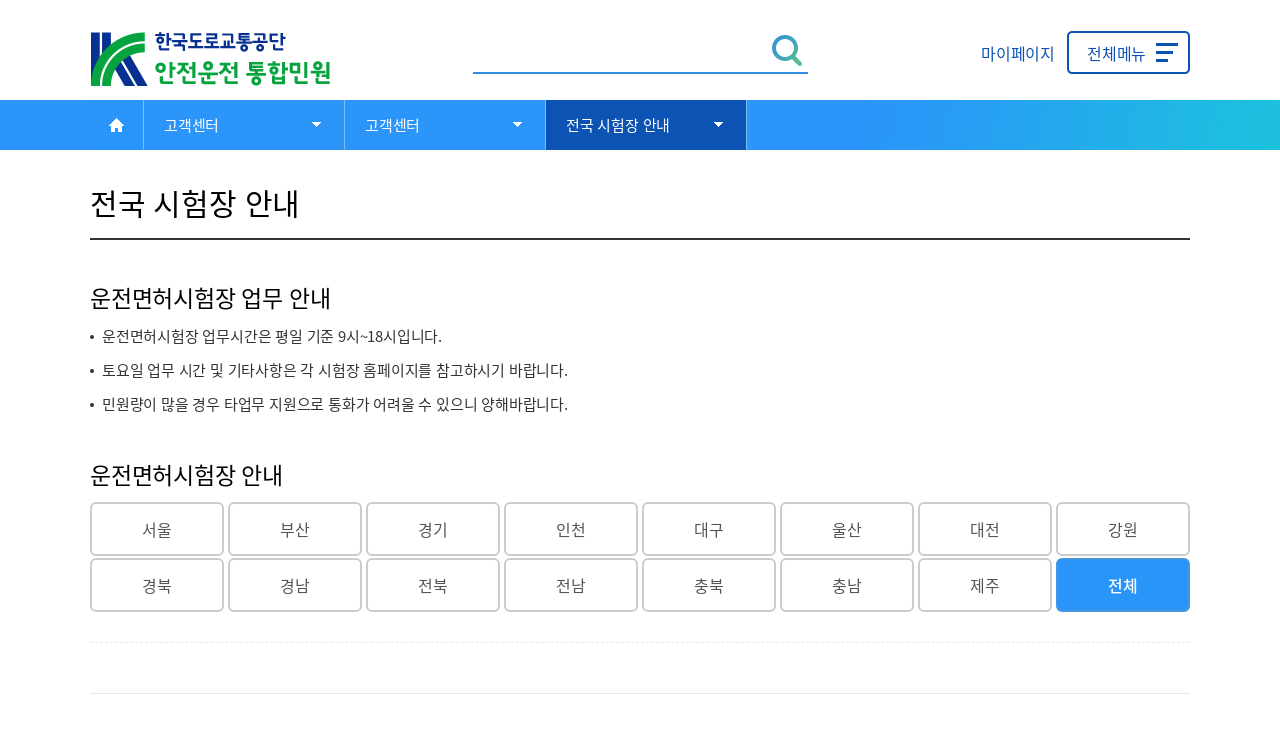

--- FILE ---
content_type: text/html; charset=utf-8
request_url: https://www.safedriving.or.kr/guide/CusSeGuide02.do
body_size: 129348
content:
<!-- 
/**
 * 설명 : 고객센터 - 홈페이지 도움말
 *
 * 작성자      작성일                 		내용         
 * -----------------------------------------------------
 * 김동철      2019-02-22        최초 작성
 */
-->






<!DOCTYPE html>

<html lang="ko">









<head>
<meta charset="utf-8"/>
<title>전국 시험장 안내 | 한국도로교통공단 안전운전 통합민원</title>








<meta http-equiv="X-UA-Compatible" content="IE=edge" />
<meta name="_csrf" content=""/>


	<link rel="canonical" href="https://www.safedriving.or.kr/main.do"/>
	
	<meta name="author" content="KoROAD"/>
	<meta name="robots" content="index,follow"/>
	
	<meta name="google-site-verification" content="9f0ARYtarcgxt-Dxe2SjUp7vPF127VvzRK0wFWYg_Zw" />
		
	<meta name="keywords" content="한국도로교통공단,안전운전통합민원,안전운전,운전면허갱신,운전면허적성검사,교통안전교육,연습면허발급,운전면허교통안전교육,운전면허발급,운전면허증재발급,운전면허재발급,2종운전면허갱신,면허증재발급,면허증갱신,운전면허증분실재발급,운전면허증분실,자동차면허증갱신,자동차면허증재발급,면허증분실,운전면허,운전면허시험장,운전면허필기시험접수,국제면허증발급,운전면허증,운전면허필기시험,운전면허기능시험,운전면허시험,2종소형면허,운전면허필기,1종보통운전면허,원동기면허,2종보통,1종보통,2종소형,운전면허벌점,도로주행,2종운전면허,운전면허학과시험,운전면허증발급,1종보통도로주행,면허증,운전면허1종보통,자동차면허시험,운전면허학과시험접수,도로주행시험,운전면허종류,면허시험,운전면허시험필기,면허취소,장내기능시험,운전면허기능,운전면허필기시험시간,2종보통면허,운전필기시험,운전면허1종,운전기능시험,1종보통면허,자동차운전면허갱신,운전면허코스,운전면허취소,1종운전면허,운전면허학과교육,운전면허실기시험,운전면허재취득,면허취소재취득,운전면허기능시험코스,1종대형면허,오토바이면허,도로교통안전교육,특별안전교육,원동기면허시험,특별교통안전교육"/>
	<meta name="description" content="한국도로교통공단의 통합민원 서비스로 안전, 교육, 운전면허 정보와 민원을 PC 및 모바일로 제공하는 대표 포털"/>
	
	<meta name="og:type" content="website"/>
	<meta name="og:title" content="한국도로교통공단 안전운전 통합민원"/>
	<meta name="og:description" content="한국도로교통공단의 통합민원 서비스로 안전, 교육, 운전면허 정보와 민원을 PC 및 모바일로 제공하는 대표 포털"/>
	<meta name="og:image" content="https://www.safedriving.or.kr/images/mobile/icon/favicon.ico"/>
	<meta name="og:url" content="https://www.safedriving.or.kr"/>


<link rel="icon" type="image/x-icon" href="/images/pc/favicon.ico;jsessionid=9fYt5EshBxTlS3I7Rk8a6vrl9t1PnJFCw0Ki3ffibShHjdoMtJT6fT8RZ6BSjcg5.apdis01_servlet_MWEB"/>
<script type="text/javascript" src="/js/pc/jquery-1.11.0.min.js;jsessionid=9fYt5EshBxTlS3I7Rk8a6vrl9t1PnJFCw0Ki3ffibShHjdoMtJT6fT8RZ6BSjcg5.apdis01_servlet_MWEB"></script>
<script type="text/javascript" src="/js/pc/jquery-ui.min.js;jsessionid=9fYt5EshBxTlS3I7Rk8a6vrl9t1PnJFCw0Ki3ffibShHjdoMtJT6fT8RZ6BSjcg5.apdis01_servlet_MWEB"></script>
<script type="text/javascript" src="/js/pc/jquery.easing.1.3.js;jsessionid=9fYt5EshBxTlS3I7Rk8a6vrl9t1PnJFCw0Ki3ffibShHjdoMtJT6fT8RZ6BSjcg5.apdis01_servlet_MWEB"></script>
<script type="text/javascript" src="/js/pc/jquery.bxslider.js;jsessionid=9fYt5EshBxTlS3I7Rk8a6vrl9t1PnJFCw0Ki3ffibShHjdoMtJT6fT8RZ6BSjcg5.apdis01_servlet_MWEB"></script>
<script type="text/javascript" src="/js/pc/front_js.js;jsessionid=9fYt5EshBxTlS3I7Rk8a6vrl9t1PnJFCw0Ki3ffibShHjdoMtJT6fT8RZ6BSjcg5.apdis01_servlet_MWEB?v=1.1"></script>
<script type="text/javascript" src="/js/pc/common_js.js;jsessionid=9fYt5EshBxTlS3I7Rk8a6vrl9t1PnJFCw0Ki3ffibShHjdoMtJT6fT8RZ6BSjcg5.apdis01_servlet_MWEB?v=1.1"></script>
<script type="text/javascript" src="/js/netfunnel/netfunnel.js;jsessionid=9fYt5EshBxTlS3I7Rk8a6vrl9t1PnJFCw0Ki3ffibShHjdoMtJT6fT8RZ6BSjcg5.apdis01_servlet_MWEB?ver=1" charset="UTF-8"></script>

</head>

<script type="text/javascript">
var HOME_PATH = "";
var RES_PATH = "";
var hostname = window.location.hostname;

//window.location.href = "https://www.safedriving.or.kr/info.do"


/* var pcCheck = ""; */
//HTTP프로토콜 HTTPS로 변경
 if (window.location.protocol == 'http:' && hostname.indexOf('localhost') == -1 && hostname.indexOf('127.0.0.1') == -1) {
 	var sslUrl = window.location.href.replace('http:', 'https:');
 	window.location.href = sslUrl;
 }

$(document).ready(function(){
	$.ajaxSetup({
		beforeSend : function(xhr) {
			var csrftoken = $("meta[name=_csrf]").attr("content");
			xhr.setRequestHeader("X-AjaxToken", "minwon");
		}, complete : function(xhr){
		},error : function(xhr,e){
			if(xhr.status == "400"){
				//alert("잘못된 접근입니다.");
				$(location).attr("href", HOME_PATH + "/main.do");
			} else if(xhr.status == "401"){
				//alert("로그인 세션이 종료되었습니다.\n로그인 화면으로 이동합니다.");
				$(location).attr("href", HOME_PATH + "/main.do");
			}else{
				//alert(xhr.status);
				$(location).attr("href", HOME_PATH + "/main.do");
			}
		}
	});
});

//헤더 메인 로고 링크
function fnc_gohome(){
	location.href= HOME_PATH + "/main.do";
}

//로그아웃
function fnc_logout(){
	location.href= HOME_PATH + "/sessionOut.do";
}

function myPage() {
	location.href = HOME_PATH + "/dmdash/dmdash.do";
}

//menuClick
function clickLicenseIssue(type){
	
	/* var width = 700;
	var xPos = (document.body.offsetWidth/2) - (width/2);
	xPos += window.screenLeft;
	var pop = window.open(HOME_PATH + "/guide/comKorEngLicenPop.do","pop","width=" + width + ",height=750,left=" + xPos + ",top=100,scrollbars=yes,resizable=no,menubar=no,status=no,toolbar=no,titlebar=no"); */ 
	if(type == null){
	$(".all_menu_01 .close_on2").trigger("click");
	}else{
	$(".all_menu_02 .close").trigger("click");
	}
	LayerPopup.open("comLayerEngLicen","");
	$(".notice_101").css("display","block");
}

function minwonSearch(){
	var k = $("#mKeyword").val();
	
	$("#keywordNm").val(k);
	$(".searchpop").css("display", "block");
	fnKeywordRecommendList();
	fnkeywordSearch();
	$('div.pop_ui').focus(); 
}

function closeSearchPop(){
	$(".searchpop").css("display", "none");
}

function popUpFunc(url) {
	var varUA = navigator.userAgent;
	
	varUA = varUA.toLowerCase();
	//alert(varUA);
	var phoneArray = new Array('iphone', 'ipod', 'android', 'windows ce', 'blackberry', 'symbian', 'windows phone', 'webos', 'opera mini', 'opera mobi', 'polaris', 'iemobile', 'lgtelecom', 'lgtelcom', 'nokia', 'sonyericsson', 'natebrowser', 'samsung', 'sch-','shw-', 'sph-', 'sgh-', 'lg-', 'canu', 'im-', 'ev-');
	
	var isMobile = false;
	
	for(var i=0; i < phoneArray.length; i++) {
		if(varUA.indexOf(phoneArray[i]) > -1) {
			isMobile = true;
			//alert(phoneArray[i]);
		}
	}
	
	if(isMobile == true) {
		$('.all_menu').fadeOut();
		$('body').removeClass('overflow');
		LayerPopup.open("ismobile","해당 서비스는 모바일에서 이용해주시기 바랍니다.");
	} else {
		$("#url2").val(url);
		LayerPopup.open("comLayerDemo","");
	    $(".notice_104").css("display","block");
	}
}

function chkMobile(url) {
	var varUA = navigator.userAgent;
	
	varUA = varUA.toLowerCase();
	//alert(varUA);
	var phoneArray = new Array('iphone', 'ipod', 'android', 'windows ce', 'blackberry', 'symbian', 'windows phone', 'webos', 'opera mini', 'opera mobi', 'polaris', 'iemobile', 'lgtelecom', 'lgtelcom', 'nokia', 'sonyericsson', 'natebrowser', 'samsung', 'sch-','shw-', 'sph-', 'sgh-', 'lg-', 'canu', 'im-', 'ev-');
	
	var isMobile = false;
	
	for(var i=0; i < phoneArray.length; i++) {
		if(varUA.indexOf(phoneArray[i]) > -1) {
			isMobile = true;
			//alert(phoneArray[i]);
		}
	}
	
	if(isMobile == true) {
		$('.all_menu').fadeOut();
		$('body').removeClass('overflow');
		LayerPopup.open("ismobile","해당 서비스는 모바일에서 이용가능합니다. 모바일 버전으로 이동하시겠습니까?");
	} else {
		document.location.href = url;
	}
	
}

function chkMobile2(url) {
	
	var varUA = navigator.userAgent;
	
	varUA = varUA.toLowerCase();
	//alert(varUA);
	var phoneArray = new Array('iphone', 'ipod', 'android', 'windows ce', 'blackberry', 'symbian', 'windows phone', 'webos', 'opera mini', 'opera mobi', 'polaris', 'iemobile', 'lgtelecom', 'lgtelcom', 'nokia', 'sonyericsson', 'natebrowser', 'samsung', 'sch-','shw-', 'sph-', 'sgh-', 'lg-', 'canu', 'im-', 'ev-');
	
	var isMobile = false;
	
	for(var i=0; i < phoneArray.length; i++) {
		if(varUA.indexOf(phoneArray[i]) > -1) {
			isMobile = true;
			//alert(phoneArray[i]);
		}
	}
	
	if(isMobile == true) {
		$('.all_menu').fadeOut();
		$('body').removeClass('overflow');
		LayerPopup.open("ismobile2","해당 서비스는 PC에서 이용해주시기 바랍니다.");
	} else {
		document.location.href = url;
	}	
}

function chkMobile_NetFunnel(url, opt) {

	var varUA = navigator.userAgent;

	varUA = varUA.toLowerCase();
	//alert(varUA);
	var phoneArray = new Array('iphone', 'ipod', 'android', 'windows ce', 'blackberry', 'symbian', 'windows phone', 'webos', 'opera mini', 'opera mobi', 'polaris', 'iemobile', 'lgtelecom', 'lgtelcom', 'nokia', 'sonyericsson', 'natebrowser', 'samsung', 'sch-','shw-', 'sph-', 'sgh-', 'lg-', 'canu', 'im-', 'ev-');

	var isMobile = false;

	for(var i=0; i < phoneArray.length; i++) {
		if(varUA.indexOf(phoneArray[i]) > -1) {
			isMobile = true;
			//alert(phoneArray[i]);
		}
	}

	if(isMobile == true) {
		$('.all_menu').fadeOut();
		$('body').removeClass('overflow');
		LayerPopup.open("ismobile","해당 서비스는 모바일에서 이용가능합니다. 모바일 버전으로 이동하시겠습니까?");
	} else {
		NetFunnelAction(url, opt);
	}
}

function NetFunnelAction(url, opt) {
	NetFunnel_Action(
			{action_id : opt}, {
				success:function(ev, ret) {
					var bypassFlag = NetFunnel.TS_BYPASS;
					if(bypassFlag) {
						document.getElementById("netfunnelYn").value = "N";
					} else {
						document.getElementById("netfunnelYn").value = "Y";
					}
					var netFunnelKey = ret.data.key;
					var form = document.getElementById("netfunnelForm");
					form.setAttribute("action", url);
					var input = document.getElementById("netfunnelKey");
					input.value = netFunnelKey;
					var input = document.getElementById("actionId");
					input.value = opt;
					form.submit();
				}, error:function (ev, ret) {
					console.log(ev);
					console.log(ret);
				}
			}
	);
}

function alertConfirm99() {
	document.location.href = "/";
}


function alertCancel99() {
	document.location.href = "/";
}

function alertConfirm98() {
	document.location.href = "/";
}

function getDateYYYYMMDD() {
	var currentDate = new Date();
	var year = currentDate.getFullYear();
	var month = currentDate.getMonth() + 1;
	var day = currentDate.getDate();
	

	return year + "" + month + "" + day;
}

function getDateHHMI(){
	var currentDate = new Date();
	var hours = currentDate.getHours();
	var minutes = currentDate.getMinutes();
	var seconds = currentDate.getSeconds();
	
	return hours + "" + minutes;
}

function popUpRerRest() {
	 $("#footerAlert8").attr("style","z-index:9999;");
	 LayerPopup.open("pop_alert8","평일 전국 27개 운전면허시험장은 방문시간 예약 없이 학과시험 응시가 가능하며 방문시간 예약자도 현장접수와 동일한 신체검사 및 접수 절차가 필요하고 대기시간이 발생할 수 있습니다.<br><br>· 토요시험 예약제 운영 시험장 : 도봉, 부산남부, <br>&nbsp;&nbsp;대구, 안산시험장");
	 return;
	//goRerRestWrt();
}

function goRerRestWrt() {
	location.href = HOME_PATH + "/rerrestwrt/rerRestWrtAgreeView.do?menuCode=MN-PO-1161";
}

function popUpLnrForRtnLicns() {
	 $("#footerAlert10").attr("style","z-index:99999;");
	 LayerPopup.open("pop_alert10","시스템 개선 작업으로 <br>면허증 진위여부조회 서비스 이용이 일시 중단됩니다. <br>운전면허진위확인은 <b>경찰청 교통민원24</b>를 통해 이용 가능합니다.");
	 return;
}

function goLnrForRtnLicns() { 
	window.open("https://www.efine.go.kr/licen/truth/licenTruth.do?subMenuLv=010100");
	LayerPopup.close(); 
}

</script>
<form  method="post" id="netfunnelForm">
	<input type="hidden" name="netfunnelKey" id="netfunnelKey" value="">
	<input type="hidden" name="netfunnelYn" id="netfunnelYn" value="Y">
	<input type="hidden" name="actionId" id="actionId" value="">
</form>

<link href="/css/pc/style.css" rel="stylesheet" type="text/css" />
<script>
$(document).ready(function(){
	
	 bannerSlider();
	 subScroll();
	 locationJs();
	 
	 $(function(){

			$.fn.fnSelectPlace = function(){
				
				$(this).on("click", function(){
					var place = $(this).attr("data-place");
					//alert(place);
					$('[class*=place]').hide();
					$('.'+place).show();
					$('a.'+place).css('display','inline-block');
					if(place == "place00_all") $('tr[class*=place]').show();
				});

			}

			$.fn.fnSelectPlaceLink = function(){
				$(this).on("click", function(){
					$(".contents > .goPlaceList > a").removeClass('on');
					$(this).addClass('on');
				});
			}

			$(".contents > .radio_btn > label").fnSelectPlace();
			$(".contents > .goPlaceList > a").fnSelectPlaceLink();


		});

		    //]]>
});


</script>
<body>
<input type = "hidden" id = "menuCode" value = "MN-PO-1713"/>







<script type="text/javascript">
function popUpLnrForRtnLicns() {
/* function licen_truth()  { */
	$('.all_menu').fadeOut();
	$('body').removeClass('overflow');
	LayerPopup.open("pop_alert10","시스템 개선 작업으로 <br>면허증 진위여부조회 서비스 이용이 일시 중단됩니다. <br>운전면허진위확인은 <b>경찰청 교통민원24</b>를 통해 이용 가능합니다.");
}

function alertConfirmLnrForRtnLicns() {
	LayerPopup.close("pop_alert10");
	goLnrForRtnLicns();
}
</script>

<dl id="skiptoContent">
		<dt><strong class="invisible">바로가기 메뉴</strong></dt>
		<dd><a href="#dBody">본문 바로가기</a></dd>
	</dl>
	<header>	
		<div class="hader">
            <h1 class="logo"><a href="/">한국도로교통공단 안전운전 통합민원</a></h1>
			<div class="search_ui">
				<label for="mKeyword" class="invisible">검색어 입력</label><input type="text" id="mKeyword" name="mKeyword"/><button class="btn next_focus" onclick="javascript:minwonSearch();">검색</button>
			</div>
			<button class="btn_my next_focus2" onclick="myPage();" style="right: 110px;">마이페이지</button>
            <button class="btn_all btn_allJs next_focus2">전체메뉴</button>
        </div><!-- //hader -->
	</header>

<div class="all_menu all_menu_01">
	<button class="close close_on2">닫기</button>
	<div class="utill">
		<a href="/guide/rerGuideEng01.do?langFlag=en">ENGLISH</a>
		<a href="https://www.koroad.or.kr">공단홈페이지</a>
		<a href="/notice/cusSeNotice01.do?menuCode=MN-PO-1711">고객센터</a>
		<a href="javascript:NetFunnelAction('/dmdash/dmdash.do?menuCode=MN-PO-1811', 'drvMyDash');">마이페이지</a>
		
		
		
	</div>
	<ul class="menu">
		<li class="dep1"><a href="/guide/eduSeGuide01View.do?menuCode=MN-PO-1311">교통안전교육</a>
			<div class="dep2">
				<ul>
					<li><a href="#none" class="has_child">교통안전교육 안내</a>
						<div class="dep_group">
							<ul>
								<li><a href="/guide/eduSeGuide01View.do?menuCode=MN-PO-1311">특별교통안전교육</a></li>
								<li><a href="/guide/eduSeGuide05View.do?menuCode=MN-PO-1312">어린이 통학버스 안전교육</a></li>
								
								<li><a href="/guide/eduSeGuide07View.do?menuCode=MN-PO-1314">긴급자동차 교통안전교육</a></li>
								<li><a href="/guide/eduSeGuide11View.do?menuCode=MN-PO-1318">자율주행자동차 안전교육</a></li>
								<li><a href="/guide/eduSeGuide08View.do?menuCode=MN-PO-1315">교통안전사회교육</a></li>
								<li><a href="/guide/eduSeGuide09View.do?menuCode=MN-PO-1316">고령운전자 교통안전교육</a></li>
								<li><a href="/guide/eduSeGuide10View.do?menuCode=MN-PO-1317">첨단체험교육</a></li>
							</ul>
						</div>
					</li>
					<li><a href="/eduSeSpecial/eduSeSpecialTerms.do?menuCode=MN-PO-1321">교통안전교육 예약</a>
						<ul class="dep3">
							<li><a href="javascript:chkMobile('/eduSeSpecial/eduSeSpecialTerms.do?menuCode=MN-PO-1321');">특별교통안전교육 예약</a></li>
							<li><a href="javascript:chkMobile('/eduSeOldWebEdu/eduSeOldWebEduOperGuide.do?menuCode=MN-PO-1322');">고령운전자 교통안전교육 예약</a></li>
							
							
<!-- 							<li><a href="http://www.koroad.or.kr/kp_web/eduRsv_1.do?voc1=98" target="_balnk">더 착한교육</a></li> -->
<!-- 							<li><a href="javascript:fnServiceAlert();">어린이 교통안전교육 예약</a></li> -->
							<li><a href="javascript:chkMobile2('/eduSeKidWebEdu/eduSeKidWebEduSchedule.do?menuCode=MN-PO-1325');">어린이 교통안전교육 예약</a></li>
						</ul>
					</li>
					<li><a href="javascript:chkMobile('/EduSeConfirmWebEdu/cept1/EduSeConView.do?menuCode=MN-PO-1331');">교육예약 확인/취소 및<br />이수증 출력</a>
						<ul class="dep3">
							<li><a href="javascript:chkMobile('/EduSeConfirmWebEdu/cept1/EduSeConView.do?menuCode=MN-PO-1331');">교육예약 확인 및 취소</a></li>
							<li><a href="javascript:chkMobile('/EduSeConfirmWebEdu/cept1/EduSeComplInfo.do?menuCode=MN-PO-1332');">교육 이수증 출력</a></li>
<!-- 							<li><a href="javascript:fnServiceAlert();">어린이 교통안전교육 예약 확인 및 취소/평가 </a></li> -->
							<li><a href="javascript:chkMobile2('/eduSeKidWebEdu/eduSeKidWebAuth.do?menuCode=MN-PO-1333');">어린이 교통안전교육 예약 확인 및 취소/평가 </a></li>
							<!-- <li><a href="/teacher/search.do;jsessionid=9fYt5EshBxTlS3I7Rk8a6vrl9t1PnJFCw0Ki3ffibShHjdoMtJT6fT8RZ6BSjcg5.apdis01_servlet_MWEB?menuCode=MN-PO-1334">교통안전 담당교사교육 이수증 출력</a></li>  -->
						</ul>
					</li>
				</ul>
			</div>
		</li>
		<li class="dep1"><a href="/guide/rerGuide07View.do?menuCode=MN-PO-1117">운전면허시험</a>
			<div class="dep2">
				<ul>
					<li><a href="#none" class="has_child">면허시험 안내</a>
						<div class="dep_group">
							<ul>
							    <li><a href="/guide/rerGuide07View.do?menuCode=MN-PO-1117">면허시험 준비물 가이드</a></li>
								<li><a href="/guide/rerGuide01View.do?menuCode=MN-PO-1111">면허시험순서</a></li>
								<li><a href="/guide/rerGuide02View.do?menuCode=MN-PO-1112">시험자격/결격/면제</a></li>
								<li><a href="/guide/rerGuide03View.do?menuCode=MN-PO-1113">응시 전 교통안전교육</a></li>
								<li><a href="/guide/rerGuide04View.do?menuCode=MN-PO-1114">학과/기능/도로주행</a></li>
								<li><a href="/guide/rerGuide05View.do?menuCode=MN-PO-1115">시험장별 응시가능 시험</a></li>
								<li><a href="/guide/rerGuide06View.do?menuCode=MN-PO-1116">운전면허의 종류</a></li>
							</ul>
						</div>
					</li>
					<li><a href="/rersafetyed/rerSafetyedScheduleView.do?menuCode=MN-PO-1121">응시 전 교통안전교육</a>
						<ul class="dep3">
							<li><a href="/rersafetyed/rerSafetyedScheduleView.do?menuCode=MN-PO-1121">교육 일정 확인</a></li>
							<li><a href="javascript:chkMobile('/rersafetyed/rerSafetyedAccAgreeView.do?menuCode=MN-PO-1122');">교육 신청</a></li>
							<li><a href="javascript:chkMobile('/rersafetyed/rerSafetyedAltrCnclUView.do?menuCode=MN-PO-1123');">접수 확인 및 변경/취소</a></li>
						</ul>
					</li>
					<li><a href="javascript:popUpRerRest();">학과시험 방문시간 예약</a>
						<ul class="dep3">
							<li><a href="javascript:popUpRerRest();">학과시험 방문시간 예약</a></li>
						    <li><a href="javascript:chkMobile('/rerrestwrt/rerRestWrtReceiptList.do?menuCode=MN-PO-1162');">학과시험 방문시간 변경/취소</a></li>
						</ul>
					</li>
					<li><a href="/rerrest/rerrestScheduleView.do?menuCode=MN-PO-1131">시험 일정/접수</a>
						<ul class="dep3">
							<li><a href="/rerrest/rerrestScheduleView.do?menuCode=MN-PO-1131">시험 일정 확인</a></li>
							<li><a href="javascript:chkMobile('/rerrest/rerrestAgreeView.do?menuCode=MN-PO-1132');">시험 접수</a></li>
							<li><a href="javascript:chkMobile('/rerrest/rerrestAltrCnclUView.do?menuCode=MN-PO-1133');">접수 확인 및 변경/취소</a></li>
						</ul>
					</li>
					<li><a href="javascript:chkMobile2('/exmOnlineRqst/practiceReqForm.do?menuCode=MN-PO-1141');">연습면허 발급</a>
						<ul class="dep3">
							<li><a href="javascript:chkMobile2('/exmOnlineRqst/practiceReqForm.do?menuCode=MN-PO-1141');">발급 신청</a></li>
							<li><a href="javascript:chkMobile2('/exmOnlineRqst/practiceReqForm2.do?menuCode=MN-PO-1142');">신청 확인 및 결제</a></li>
							<li><a href="javascript:chkMobile2('/exmOnlineRqst/practiceReqForm3.do?menuCode=MN-PO-1143');">연습면허증 출력</a></li>
							<li><a href="javascript:chkMobile2('/exmOnlineRqst/c/practiceRefundForm.do?menuCode=MN-PO-1144');">환불 대상자 조회</a></li>
							<li><a href="javascript:chkMobile2('/exmOnlineRqst/c/practiceIssueForm.do?menuCode=MN-PO-1145');">발급 내역 조회</a></li>
						</ul>
					</li>
					<li><a href="/notice/rerBankList.do?menuCode=MN-PO-1151">학과시험 문제은행</a>
						<ul class="dep3">
							<li><a href="/notice/rerBankList.do?menuCode=MN-PO-1151">학과시험 문제 [한국어]</a></li>
							<li><a href="/notice/rerBankEngList.do?menuCode=MN-PO-1152">학과시험 문제 [외국어]</a></li>
							<li><a href="/notice/rerBankMovieList.do?menuCode=MN-PO-1153">동영상 문제</a></li>
						</ul>
					</li>
				</ul>
			</div>
		</li>
		<li class="dep1"><a href="#" onclick = "clickLicenseIssue();">운전면허증 발급</a>
			<div class="dep2">
				<ul>
					<li><a href="#none" class="has_child">운전면허증 발급 안내</a>
						<div class="dep_group">
							<ul>
							    <li><a href="/guide/larGuide10.do?menuCode=MN-PO-12111">운전면허증 발급 가이드</a></li>
								<li><a href="/guide/larGuide011.do?menuCode=MN-PO-1211">정기적성검사/면허갱신</a></li>
								<li><a href="/guide/larGuide15.do?menuCode=MN-PO-12113">수시적성검사</a></li>
								<li><a href="/guide/larGuide02.do?menuCode=MN-PO-1212">분실 등 면허증 재발급</a></li>
								<li><a href="/guide/larGuide031.do?menuCode=MN-PO-1213">외국운전면허증 교환발급</a></li>
								<li><a href="/guide/larGuide04.do?menuCode=MN-PO-1214">군면허 교환발급</a></li>
								<li><a href="/guide/larGuide051.do?menuCode=MN-PO-1215">국제운전면허증</a></li>
								<li><a href="/guide/larGuide09.do?menuCode=MN-PO-1219">영문운전면허증(국문겸용)</a></li>
								<li><a href="/guide/larGuide13.do?menuCode=MN-PO-12112">모바일 운전면허증</a></li>
								<li><a href="/guide/larGuide06.do?menuCode=MN-PO-1216">7년무사고/경력증명서</a></li>
								<li><a href="/guide/larGuide070101.do?menuCode=MN-PO-1217">신체검사서 발급기관</a></li>
							</ul>
						</div>
					</li>
					<li><a href="javascript:chkMobile_NetFunnel('/larFitInsp/larFitInspTerms.do?menuCode=MN-PO-1221', 'larFitInsp');">운전면허 발급신청</a>
						<ul class="dep3">
							<li><a href="javascript:chkMobile_NetFunnel('/larFitInsp/larFitInspTerms.do?menuCode=MN-PO-1221', 'larFitInsp');">1종보통 적성검사</a></li>
							<li><a href="javascript:chkMobile_NetFunnel('/larFitInspReNew/larFitInspReNewTerms.do?menuCode=MN-PO-1222', 'larFitInspReNew');">2종 면허증 갱신</a></li>
							<li><a href="javascript:chkMobile_NetFunnel('/larFitInsp/larFitInspTerms.do?menuCode=MN-PO-1228', 'larFitInsp');">70세 이상 2종 면허 적성검사</a></li>
							<li><a href="javascript:chkMobile_NetFunnel('/larreisshst/larReIssHstTerms.do?menuCode=MN-PO-1223', 'larReIssHst');">면허증 재발급</a></li>
							<li><a href="javascript:chkMobile2('/sevenYearAcdnt/sevenYearAcdntFreeTerms.do?menuCode=MN-PO-1227');">7년 무사고 1종보통면허 발급</a></li>
							<li><a href="javascript:chkMobile2('/larFitDelayRqst/larFitDelayRqstTerms.do?menuCode=MN-PO-1224');">적성검사(갱신) 연기</a></li>
							<li><a href="javascript:chkMobile2('/internationalLicns/internationalLicnsTerms.do?menuCode=MN-PO-1226');">국제운전면허증</a></li>
							<li><a href="javascript:chkMobile2('/renewalPhoto/reNewalPhotoTerms.do?menuCode=MN-PO-1225');">적성검사 사진 등록</a></li>
						</ul>
					</li>
					<li><a href="/onlineBook/onlineBookSchedule.do?menuCode=MN-PO-1231">방문시간 예약</a>
						<ul class="dep3">
							<li><a href="/onlineBook/onlineBookSchedule.do?menuCode=MN-PO-1231">방문시간 예약 일정확인</a></li>
							<li><a href="javascript:chkMobile('/onlineBook/onlineBookTerms.do?menuCode=MN-PO-1232');">방문시간 예약 접수 </a></li>
							<li><a href="javascript:chkMobile('/onlineBook/onlineBookUpAndCan.do?menuCode=MN-PO-1233');">예약 확인 및 변경/취소</a></li>
						</ul>
					</li>
					<li><a href="javascript:;" onclick="popUpLnrForRtnLicns();">운전면허 정보조회</a>
						<ul class="dep3">
							<li><a href="javascript:;" onclick="popUpLnrForRtnLicns();">면허증 진위여부조회</a></li>
							<li><a href="/LnrForRtnLicns/LnrForRtnLicns.do?menuCode=MN-PO-1242">외국반환면허증 조회</a></li>
						</ul>
					</li>
				</ul>
			</div>
		</li>
		
		<li class="dep1"><a href="/lecRestGuide/lecRestGuide011.do?menuCode=MN-PO-1411">강사 및 기능검정원</a>
			<div class="dep2">
				<ul>
					<li><a href="#none" class="has_child">자격시험 및 교육 안내</a>
						<div class="dep_group">
							<ul>
								<li><a href="/lecRestGuide/lecRestGuide011.do?menuCode=MN-PO-1411">전문학원 강사 자격시험</a></li>
								<li><a href="/lecRestGuide/lecRestGuide02.do?menuCode=MN-PO-1412">연수교육 안내</a></li>
							</ul>
						</div>
					</li>
					<li><a href="javascript:chkMobile2('/lecRest/lecRestCert.do?menuCode=MN-PO-1421');">자격시험 접수</a>
						<ul class="dep3">
							<li><a href="javascript:chkMobile2('/lecRest/lecRestCert.do?menuCode=MN-PO-1421');">시험 접수</a></li>
							<li><a href="javascript:chkMobile2('/lecRest/lecRestAltrCnclU.do?menuCode=MN-PO-1422');">접수 확인 및 취소</a></li>
						</ul>
					</li>
					<li><a href="javascript:chkMobile2('/eduLtYunsuLicns/eduLtYunsuLicnsCert.do?menuCode=MN-PO-1431');">연수교육 신청 확인 및 변경/취소</a>
						<ul class="dep3">
							<li><a href="javascript:chkMobile2('/eduLtYunsuLicns/eduLtYunsuLicnsCert.do?menuCode=MN-PO-1431');">연수교육 신청</a></li> 
							<li><a href="javascript:chkMobile2('/eduLtYunsuLicns/eduLtYunsuLicnsAltrCnclU.do?menuCode=MN-PO-1432');">신청 확인 및 변경/취소</a></li>


 							<li><a href="javascript:chkMobile2('/eduLtYunsuLicns/eduLtLicnsReIssCert.do?menuCode=MN-PO-1433');">자격증 재발급 신청 </a></li>
 							<li><a href="javascript:chkMobile2('/eduLtYunsuLicns/eduLtLicnsReIssRsvList.do?menuCode=MN-PO-1434');">자격증 신청 확인 및 취소</a></li>
						</ul>
					</li>
				</ul>
			</div>
		</li>
		<li class="dep1"><a href="/st/guide/eduStGuide01View.do?menuCode=MN-PO-1511">교통안전 전문교육</a>
			<div class="dep2">
				<ul>
					<li><a href="#none" class="has_child">도로교통사고감정사</a>
						<div class="dep_group">
							<ul>
							<li><a href="/license/licIntro.do?menuCode=MN-PO-1541">자격정보</a></li>
							<li><a href="/license/exApplChk1.do?menuCode=MN-PO-1542">자격시험</a></li>
							<li><a href="/license/info.do?menuCode=MN-PO-1543">보수교육</a></li>
							<li><a href="/license/pubSrchChk1.do?menuCode=MN-PO-1544">자격관리</a></li>
							</ul>
						</div>
					</li>
					<li><a href="#none" class="has_child">교통안전 전문교육 안내</a>
						<div class="dep_group">
							<ul>
								<li><a href="/st/guide/eduStGuide01View.do?menuCode=MN-PO-1511">교통사고조사 교육</a></li>
								<!-- <li><a href="/st/guide/eduStGuide02View.do?menuCode=MN-PO-1512">교통범죄수사(조사) 교육</a></li> -->
								<li><a href="/st/guide/eduStGuide03View.do?menuCode=MN-PO-1513">교통안전과정</a></li>
							</ul>
						</div>
					</li>
					<!-- <li><a href="https://www.koroad.or.kr/kp_web/totalSolution1.do" target="_blank" title="새창으로 열림">안전운전 인증  Total-Solution</a>
						<ul class="dep3">
							<li><a href="https://www.koroad.or.kr/kp_web/totalSolution1.do" target="_blank" title="새창으로 열림">소개</a></li>
							<li><a href="https://www.koroad.or.kr/kp_web/totalSolution2.do" target="_blank" title="새창으로 열림">프로그램</a></li>
							<li><a href="https://www.koroad.or.kr/kp_web/totalSolution3.do" target="_blank" title="새창으로 열림">인증 등급</a></li>
							<li><a href="https://www.koroad.or.kr/kp_web/totalSolution5.do" target="_blank" title="새창으로 열림">인증 현황</a></li>
							<li><a href="https://www.koroad.or.kr/kp_web/totalSolution4.do" target="_blank" title="새창으로 열림">인증 성과 </a></li>
						</ul>
					</li>  -->
					<li><a href="#none" class="has_child">안전운전인증</a>
						<div class="dep_group">
							<ul>
							<li><a href="/st/guide/eduStGuide11View.do?menuCode=MN-PO-1521">소개</a></li>
							<li><a href="/st/guide/eduStGuide12View.do?menuCode=MN-PO-1522">프로그램</a></li>
							<li><a href="/st/guide/eduStGuide13View.do?menuCode=MN-PO-1523">인증 등급</a></li>
							<li><a href="/st/guide/eduStGuide14View.do?menuCode=MN-PO-1524">인증 참여 기관 현황</a></li>
							<!-- <li><a href="/st/guide/eduStGuide15View.do?menuCode=MN-PO-1525">인증 성과</a></li> -->
							</ul>
						</div>
					</li>
				</ul>
			</div>
		</li>
		<li class="dep1"><a href="/tecSignal/tecSeSignal01View.do?menuCode=MN-PO-1611">교통안전시설 검사</a>
			<div class="dep2">
				<ul>
					<li><a href="#none" class="has_child">교통안전시설 검사 안내</a>
						<div class="dep_group">
							<ul>
								<li><a href="/tecSignal/tecSeSignal01View.do?menuCode=MN-PO-1611">교통신호제어기 기능검사 안내</a></li>
								<!-- <li><a href="/sav/radiation/tecRsRadiation01View.do?menuCode=MN-PO-1612">노면반사성능 검사 안내</a></li> -->
								<li><a href="/sav/guide/tecPpGuide01View.do?menuCode=MN-PO-1613">KOLAS 공인검사</a></li>
							</ul>
						</div>
					</li>
					<li><a href="javascript:chkMobile2('/tecSignalNew/tecSignalSel.do?menuCode=MN-PO-1621');">교통신호제어기 기능검사</a>
						<ul class="dep3">
							<li><a href="javascript:chkMobile2('/tecSignalNew/tecSignalSel.do?menuCode=MN-PO-1621');">교통신호제어기 기능검사 신청</a></li>
							<!--<li><a href="javascript:chkMobile2('/tecSignal/tecSignalSel.do?menuCode=MN-PO-1626');">UPS 기능검사 신청</a></li>-->
							<li><a href="javascript:chkMobile2('/tecSignalNew/tecSignalList.do?menuCode=MN-PO-1622');">접수 확인 및 변경 /취소</a></li>
							<li><a href="javascript:chkMobile2('/tecSignalNew/certificateAuth.do?menuCode=MN-PO-1624');">검사필증 진위여부조회</a></li>
							<li><a href="/tecSignal/tecSignalNoticeList.do?menuCode=MN-PO-1623">자료실</a></li>
							<li><a href="javascript:chkMobile2('/tecSignalNew/userInfo.do?menuCode=MN-PO-1627')">회원정보 수정</a></li>
							<li><a href="javascript:chkMobile2('/tecSignal/tecSignalAuth.do?menuCode=MN-PO-1625');">(구) 접수 확인 및 변경/취소</a></li>
						</ul>
					</li>
					<!-- <li id="st5_1"><a href="javascript:chkMobile2('/tecRsRadiation/useConfirmForm.do?menuCode=MN-PO-1631');">노면반사성능 검사</a>
						<ul class="dep3">
 							<li><a href="javascript:chkMobile2('/tecRsRadiation/useConfirmForm.do?menuCode=MN-PO-1631');">검사 신청</a></li>
 							<li><a href="javascript:chkMobile2('/tecRsRadiation/confirmForm.do?menuCode=MN-PO-1632');">접수 확인 및 변경/취소</a></li> 
							<li><a href="https://www.koroad.or.kr/kp_web/roadTestInfo.do"  target="_blank" title="새창으로 열림">구) 접수 확인 및 변경/취소</a></li>
						</ul>
					</li> -->
				</ul>
			</div>
		</li>
	</ul>
</div><!-- //all_menu -->
	<div id="dBody">






<script type="text/javascript">
$(document).ready(function($){
	    var menuCode = $("#menuCode").val();
    	$.ajax({    		
            url : HOME_PATH + "/selectMenuListAx.do",
            data : {"menuCode": menuCode},       
            type : "post",                    	
            success : function(data){       
            	console.log(data);
            	var data = data.selectMenuList;            	  
            	var lvlMenu1 = "";
            	var lvlMenu2 = "";
            	var lvlMenu3 = "";
            	var subMenuCho1 = "";
            	var subMenuCho2 = "";
            	var subMenuCho3 = "";
				var opt = "";
            	for(var i = 0; i<data.length; i++) {            		
            		if(data[i].lvl == '0'){            			
            			if(data[i].menuCode == 'MN-PO-1321' || data[i].menuCode == 'MN-PO-1322' || data[i].menuCode == 'MN-PO-1323' || data[i].menuCode == 'MN-PO-1324' || data[i].menuCode == 'MN-PO-1331' || data[i].menuCode == 'MN-PO-1332' || data[i].menuCode == 'MN-PO-1122' || data[i].menuCode == 'MN-PO-1123' || data[i].menuCode == 'MN-PO-1132' || data[i].menuCode == 'MN-PO-1133' || data[i].menuCode == 'MN-PO-1221' || data[i].menuCode == 'MN-PO-1222' || data[i].menuCode == 'MN-PO-1223' || data[i].menuCode == 'MN-PO-1232' || data[i].menuCode == 'MN-PO-1233') {
            				lvlMenu1 += "<li><a href='javascript:chkMobile(\""+data[i].menuUrl+"\");'>"+data[i].menuNm+"</a></li>";
		    			} else if(data[i].menuCode == 'MN-PO-1325' || data[i].menuCode == 'MN-PO-1333' || data[i].menuCode == 'MN-PO-1141' || data[i].menuCode == 'MN-PO-1142' || data[i].menuCode == 'MN-PO-1143' || data[i].menuCode == 'MN-PO-1144' || data[i].menuCode == 'MN-PO-1145' || data[i].menuCode == 'MN-PO-1224' || data[i].menuCode == 'MN-PO-1225' || data[i].menuCode == 'MN-PO-1226' || data[i].menuCode == 'MN-PO-1421' || data[i].menuCode == 'MN-PO-1422' || data[i].menuCode == 'MN-PO-11431' || data[i].menuCode == 'MN-PO-1432' || data[i].menuCode == 'MN-PO-1433' || data[i].menuCode == 'MN-PO-1434' || data[i].menuCode == 'MN-PO-1621' || data[i].menuCode == 'MN-PO-1622' || data[i].menuCode == 'MN-PO-1631' || data[i].menuCode == 'MN-PO-1632') {
		    				lvlMenu1 += "<li><a href='javascript:chkMobile2(\""+data[i].menuUrl+"\");'>"+data[i].menuNm+"</a></li>";
		    			} else {
		    				lvlMenu1 += "<li><a href='"+data[i].menuUrl+"'>"+data[i].menuNm+"</a></li>";	
		    			}
            			//lvlMenu1 += "<li><a href='"+data[i].menuUrl+"'>"+data[i].menuNm+"</a></li>";
            			if(menuCode.substr(0,8) == data[i].menuCode.substr(0,8)){
            				subMenuCho1 +=data[i].menuNm;	
            			}
					}            		
	        		if(data[i].lvl == '1'){ 	        	
	        			
	        			if(data[i].menuCode == 'MN-PO-1220' || data[i].menuCode == 'MN-PO-1320' || data[i].menuCode == 'MN-PO-1330') {
		    				lvlMenu2 += "<li><a href='javascript:chkMobile(\""+data[i].menuUrl+"\");'>"+data[i].menuNm+"</a></li>";
		    			} else if(data[i].menuCode == 'MN-PO-1140' || data[i].menuCode == 'MN-PO-1420' || data[i].menuCode == 'MN-PO-1430' || data[i].menuCode == 'MN-PO-1620' || data[i].menuCode == 'MN-PO-1630') {
		    				lvlMenu2 += "<li><a href='javascript:chkMobile2(\""+data[i].menuUrl+"\");'>"+data[i].menuNm+"</a></li>";
		    			} else if(data[i].menuCode == 'MN-PO-1160') {
							lvlMenu2 += "<li><a href='javascript:popUpRerRest();'>"+data[i].menuNm+"</a></li>";
		    			} else if(data[i].menuCode == 'MN-PO-1240') {
							lvlMenu2 += "<li><a href='javascript:popUpLnrForRtnLicns();'>"+data[i].menuNm+"</a></li>";
						}	else {
		    				lvlMenu2 += "<li><a href='"+data[i].menuUrl+"'>"+data[i].menuNm+"</a></li>";
		    			}
	        			//lvlMenu2 += "<li><a href='"+data[i].menuUrl+"'>"+data[i].menuNm+"</a></li>";
            			if(menuCode.substr(0,9) == data[i].menuCode.substr(0,9)){
            				subMenuCho2 +=data[i].menuNm;	
            			}
					}	        		
		    		if(data[i].lvl == '2'){           
		    			if(data[i].menuCode == 'MN-PO-1321' || data[i].menuCode == 'MN-PO-1322' || data[i].menuCode == 'MN-PO-1323' || data[i].menuCode == 'MN-PO-1324' || data[i].menuCode == 'MN-PO-1331' || data[i].menuCode == 'MN-PO-1332' || data[i].menuCode == 'MN-PO-1122' || data[i].menuCode == 'MN-PO-1123' || data[i].menuCode == 'MN-PO-1132' || data[i].menuCode == 'MN-PO-1133' || data[i].menuCode == 'MN-PO-1232' || data[i].menuCode == 'MN-PO-1233' || data[i].menuCode == 'MN-PO-12112' || data[i].menuCode == 'MN-PO-12113') {
		    				lvlMenu3 += "<li><a href='javascript:chkMobile(\""+data[i].menuUrl+"\");'>"+data[i].menuNm+"</a></li>";
		    			} else if(data[i].menuCode == 'MN-PO-1325' || data[i].menuCode == 'MN-PO-1333' || data[i].menuCode == 'MN-PO-1141' || data[i].menuCode == 'MN-PO-1142' || data[i].menuCode == 'MN-PO-1143' || data[i].menuCode == 'MN-PO-1144' || data[i].menuCode == 'MN-PO-1145' || data[i].menuCode == 'MN-PO-1224' || data[i].menuCode == 'MN-PO-1225' || data[i].menuCode == 'MN-PO-1226' || data[i].menuCode == 'MN-PO-1421' || data[i].menuCode == 'MN-PO-1422' || data[i].menuCode == 'MN-PO-11431' || data[i].menuCode == 'MN-PO-1432' || data[i].menuCode == 'MN-PO-1433' || data[i].menuCode == 'MN-PO-1434' || data[i].menuCode == 'MN-PO-1621' || data[i].menuCode == 'MN-PO-1622' || data[i].menuCode == 'MN-PO-1631' || data[i].menuCode == 'MN-PO-1632') {
		    				lvlMenu3 += "<li><a href='javascript:chkMobile2(\""+data[i].menuUrl+"\");'>"+data[i].menuNm+"</a></li>";
		    			} else if(data[i].menuCode == 'MN-PO-1161') {
							lvlMenu3 += "<li><a href='javascript:popUpRerRest();'>"+data[i].menuNm+"</a></li>";
		    			} else if(data[i].menuCode == 'MN-PO-1241') {
							lvlMenu3 += "<li><a href='javascript:popUpLnrForRtnLicns();'>"+data[i].menuNm+"</a></li>";	
						} else if(data[i].menuCode == 'MN-PO-1221' || data[i].menuCode == 'MN-PO-1222' || data[i].menuCode == 'MN-PO-1223') {
							if(data[i].menuCode == 'MN-PO-1221') opt = "larFitInsp";
							else if (data[i].menuCode == 'MN-PO-1222') opt = "larFitInspReNew";
							else if	(data[i].menuCode == 'MN-PO-1223') opt = "larReIssHst";
							lvlMenu3 += "<li><a href='javascript:chkMobile2(\""+data[i].menuUrl+"\",\""+opt+"\");'>"+data[i].menuNm+"</a></li>";
						} else {
		    				lvlMenu3 += "<li><a href='"+data[i].menuUrl+"'>"+data[i].menuNm+"</a></li>";	
		    			}
		    			
		    			
            			//lvlMenu3 += "<li><a href='"+data[i].menuUrl+"'>"+data[i].menuNm+"</a></li>";
            			if(menuCode == data[i].menuCode){
            				subMenuCho3 +=data[i].menuNm;	
            			}
            			
					}
		    		
            	}            	
              $("#subMenuCho1").html(subMenuCho1);
              $("#subMenuCho2").html(subMenuCho2);          	  
              $("#subMenuCho3").html(subMenuCho3);          	    			  
   			  $("#subMenu1").html(lvlMenu1);
 	 		  $("#subMenu2").html(lvlMenu2);
 			  $("#subMenu3").html(lvlMenu3);  
            }
        });    	
    	
});
</script>
<div class="location">    
	<a href="javascript:fnc_gohome();" class="home">홈</a>
	<form id="subMenuFrom" name="subMenuFrom" method="post">
		<input type="hidden" id="menuCode" name="menuCode" value="" />
		<ul >
 	 	 	 <li class="dep1"><a href="#none" id="subMenuCho1"></a>
			 	<ul class="dep2" id="subMenu1">
				</ul>									
			</li>     
 			 <li class="dep1"><a href="#none" id="subMenuCho2"></a>
				<ul class="dep2" id="subMenu2">
				</ul>
			</li>
			<li class="dep1"><a href="#none" id="subMenuCho3"></a>
				<ul class="dep2" id="subMenu3">
				</ul>
			</li>  
		
		</ul>
	</form>
</div>	

		<div class="contents m07_CE001">
			<div class="tit_g">
				<h1>전국 시험장 안내</h1>
			</div>

			<h2 class="tit_type1">운전면허시험장 업무 안내</h2>
			<ul class="ul_list">
				<li>운전면허시험장 업무시간은 평일 기준 9시~18시입니다.</li>
				<li>토요일 업무 시간 및 기타사항은 각 시험장 홈페이지를 참고하시기 바랍니다.</li>
				<li>민원량이 많을 경우 타업무 지원으로 통화가 어려울 수 있으니 양해바랍니다.</li>
			</ul>

			<h2 class="tit_type1">운전면허시험장 안내</h2>
			<div class="radio_btn newStepBtn8">
				<label for="place1" data-place="place01_su">
					<input type="radio" id="place1" name="place">
					<span>서울</span>
				</label>
				<label for="place2" data-place="place02_bs">
					<input type="radio" id="place2" name="place">
					<span>부산</span>
				</label>
				<label for="place3" data-place="place03_gg">
					<input type="radio" id="place3" name="place">
					<span>경기</span>
				</label>
				<label for="place4" data-place="place04_ich">
					<input type="radio" id="place4" name="place">
					<span>인천</span>
				</label>
				<label for="place5" data-place="place05_dg">
					<input type="radio" id="place5" name="place" >
					<span>대구</span>
				</label>
				<label for="place6" data-place="place06_us">
					<input type="radio" id="place6" name="place">
					<span>울산</span>
				</label>
				<label for="place7" data-place="place07_dj">
					<input type="radio" id="place7" name="place">
					<span>대전</span>
				</label>
				<label for="place8" data-place="place08_gw">
					<input type="radio" id="place8" name="place">
					<span>강원</span>
				</label>
				<label for="place9" data-place="place09_gb">
					<input type="radio" id="place9" name="place" >
					<span>경북</span>
				</label>
				<label for="place10" data-place="place10_gn">
					<input type="radio" id="place10" name="place">
					<span>경남</span>
				</label>
				<label for="place11" data-place="place11_jb">
					<input type="radio" id="place11" name="place">
					<span>전북</span>
				</label>
				<label for="place12" data-place="place12_jn">
					<input type="radio" id="place12" name="place">
					<span>전남</span>
				</label>
				<label for="place13" data-place="place13_chb">
					<input type="radio" id="place13" name="place">
					<span>충북</span>
				</label>
				<label for="place14" data-place="place14_chn">
					<input type="radio" id="place14" name="place">
					<span>충남</span>
				</label>
				<label for="place15" data-place="place15_jj">
					<input type="radio" id="place15" name="place">
					<span>제주</span>
				</label>
				<label for="place16" data-place="place00_all">
					<input type="radio" id="place16" name="place" checked="">
					<span>전체</span>
				</label>
			</div>

			<hr class="hr_line" />

			<div class="goPlaceList"> 
				<a href="https://www.koroad.or.kr/main/content/view/MN05010523.do?bcstIdx1=61&bcstIdx2=75" target="_blank" title="새창으로 열림" class="goPlace place01_su">강남 운전면허시험장</a>
				<a href="https://www.koroad.or.kr/main/content/view/MN05010523.do?bcstIdx1=61&bcstIdx2=74" target="_blank" title="새창으로 열림" class="goPlace place01_su">도봉 운전면허시험장</a>
				<a href="https://www.koroad.or.kr/main/content/view/MN05010523.do?bcstIdx1=61&bcstIdx2=76" target="_blank" title="새창으로 열림" class="goPlace place01_su">강서 운전면허시험장</a>
				<a href="https://www.koroad.or.kr/main/content/view/MN05010523.do?bcstIdx1=61&bcstIdx2=73" target="_blank" title="새창으로 열림" class="goPlace place01_su">서부 운전면허시험장</a>
				
				<a href="https://www.koroad.or.kr/main/content/view/MN05010523.do?bcstIdx1=62&bcstIdx2=77" target="_blank" title="새창으로 열림" class="goPlace place02_bs">부산남부 운전면허시험장</a>
				<a href="https://www.koroad.or.kr/main/content/view/MN05010523.do?bcstIdx1=62&bcstIdx2=78" target="_blank" title="새창으로 열림" class="goPlace place02_bs">부산북부 운전면허시험장</a>

				<a href="https://www.koroad.or.kr/main/content/view/MN05010523.do?bcstIdx1=65&bcstIdx2=81" target="_blank" title="새창으로 열림" class="goPlace place03_gg">용인 운전면허시험장</a>
				<a href="https://www.koroad.or.kr/main/content/view/MN05010523.do?bcstIdx1=65&bcstIdx2=82" target="_blank" title="새창으로 열림" class="goPlace place03_gg">안산 운전면허시험장</a>
				<a href="https://www.koroad.or.kr/main/content/view/MN05010523.do?bcstIdx1=65&bcstIdx2=83" target="_blank" title="새창으로 열림" class="goPlace place03_gg">의정부 운전면허시험장</a>

				<a href="https://www.koroad.or.kr/main/content/view/MN05010523.do?bcstIdx1=64&bcstIdx2=80" target="_blank" title="새창으로 열림" class="goPlace place04_ich">인천 운전면허시험장</a>

				<a href="https://www.koroad.or.kr/main/content/view/MN05010523.do?bcstIdx1=63&bcstIdx2=79" target="_blank" title="새창으로 열림" class="goPlace place05_dg">대구 운전면허시험장</a>

				<a href="https://www.koroad.or.kr/main/content/view/MN05010523.do?bcstIdx1=71&bcstIdx2=98" target="_blank" title="새창으로 열림" class="goPlace place06_us">울산 운전면허시험장</a>

				<a href="https://www.koroad.or.kr/main/content/view/MN05010523.do?bcstIdx1=68&bcstIdx2=91" target="_blank" title="새창으로 열림" class="goPlace place07_dj">대전 운전면허시험장</a>

				<a href="https://www.koroad.or.kr/main/content/view/MN05010523.do?bcstIdx1=66&bcstIdx2=84" target="_blank" title="새창으로 열림" class="goPlace place08_gw">춘천 운전면허시험장</a>
				<a href="https://www.koroad.or.kr/main/content/view/MN05010523.do?bcstIdx1=66&bcstIdx2=85" target="_blank" title="새창으로 열림" class="goPlace place08_gw">강릉 운전면허시험장</a>
				<a href="https://www.koroad.or.kr/main/content/view/MN05010523.do?bcstIdx1=66&bcstIdx2=86" target="_blank" title="새창으로 열림" class="goPlace place08_gw">원주 운전면허시험장</a>
				<a href="https://www.koroad.or.kr/main/content/view/MN05010523.do?bcstIdx1=66&bcstIdx2=87" target="_blank" title="새창으로 열림" class="goPlace place08_gw">태백 운전면허시험장</a>

				<a href="https://www.koroad.or.kr/main/content/view/MN05010523.do?bcstIdx1=70&bcstIdx2=95" target="_blank" title="새창으로 열림" class="goPlace place09_gb">문경 운전면허시험장</a>
				<a href="https://www.koroad.or.kr/main/content/view/MN05010523.do?bcstIdx1=70&bcstIdx2=96" target="_blank" title="새창으로 열림" class="goPlace place09_gb">포항 운전면허시험장</a>

				<a href="https://www.koroad.or.kr/main/content/view/MN05010523.do?bcstIdx1=70&bcstIdx2=97" target="_blank" title="새창으로 열림" class="goPlace place10_gn">마산 운전면허시험장</a>

				<a href="https://www.koroad.or.kr/main/content/view/MN05010523.do?bcstIdx1=69&bcstIdx2=92" target="_blank" title="새창으로 열림" class="goPlace place11_jb">전북 운전면허시험장</a>

				<a href="https://www.koroad.or.kr/main/content/view/MN05010523.do?bcstIdx1=69&bcstIdx2=93" target="_blank" title="새창으로 열림" class="goPlace place12_jn">전남 운전면허시험장</a>
				<a href="https://www.koroad.or.kr/main/content/view/MN05010523.do?bcstIdx1=69&bcstIdx2=94" target="_blank" title="새창으로 열림" class="goPlace place12_jn">광양 운전면허시험장</a>

				<a href="https://www.koroad.or.kr/main/content/view/MN05010523.do?bcstIdx1=67&bcstIdx2=88" target="_blank" title="새창으로 열림" class="goPlace place13_chb">청주 운전면허시험장</a>
				<a href="https://www.koroad.or.kr/main/content/view/MN05010523.do?bcstIdx1=67&bcstIdx2=89" target="_blank" title="새창으로 열림" class="goPlace place13_chb">충주 운전면허시험장</a>

				<a href="https://www.koroad.or.kr/main/content/view/MN05010523.do?bcstIdx1=67&bcstIdx2=90" target="_blank" title="새창으로 열림" class="goPlace place14_chn">예산 운전면허시험장</a>

				<a href="https://www.koroad.or.kr/main/content/view/MN05010523.do?bcstIdx1=72&bcstIdx2=99" target="_blank" title="새창으로 열림" class="goPlace place15_jj">제주 운전면허시험장</a>

			</div>

			<hr class="hr_line hr_solid" />
			
			<h3 class="tit_type3">운전면허시험장별 주소</h3>
			<table class="data_tbl">
				<caption>시험장 명, 주소로 구분된 운전면허시험장 주소 안내</caption>				
				<colgroup>
					<col style="width:20%">
					<col style="width:60%">
					<col style="width:20%">
				</colgroup>
				<thead>
					<tr>
						<th scope="col">시험장 명</th>
						<th scope="col">주소</th>
						<th scope="col"><span class="invisible">바로가기</span></th>
					</tr>
				</thead>
				<tbody>
					<tr class="place01_su">
						<td>강남</td>
						<td>서울 강남구 테헤란로114길 23</td>
						<td><a href="https://www.koroad.or.kr/main/content/view/MN05010523.do?bcstIdx1=61&bcstIdx2=75" target="_blank" title="새창으로 열림" class="btnxS1">바로가기</a></td>
					</tr>
					<tr class="place01_su">
						<td>도봉</td>
						<td>서울 노원구 동일로 1449</td>
						<td><a href="https://www.koroad.or.kr/main/content/view/MN05010523.do?bcstIdx1=61&bcstIdx2=74" target="_blank" title="새창으로 열림" class="btnxS1">바로가기</a></td>
					</tr>
					<tr class="place01_su">
						<td>강서</td>
						<td>서울 강서구 남부순환로 171</td>
						<td><a href="https://www.koroad.or.kr/main/content/view/MN05010523.do?bcstIdx1=61&bcstIdx2=76" target="_blank" title="새창으로 열림" class="btnxS1">바로가기</a></td>
					</tr>
					<tr class="place01_su">
						<td>서부</td>
						<td>서울 마포구 월드컵로42길 13</td>
						<td><a href="https://www.koroad.or.kr/main/content/view/MN05010523.do?bcstIdx1=61&bcstIdx2=73" target="_blank" title="새창으로 열림" class="btnxS1">바로가기</a></td>
					</tr>	
					
					
					<tr class="place02_bs">
						<td>부산북부</td>
						<td>부산 사상구 사상로367번길 35</td>
						<td><a href="https://www.koroad.or.kr/main/content/view/MN05010523.do?bcstIdx1=62&bcstIdx2=78" target="_blank" title="새창으로 열림" class="btnxS1">바로가기</a></td>
					</tr>	
					<tr class="place02_bs">
						<td>부산남부</td>
						<td>부산 남구 용호로 16</td>
						<td><a href="https://www.koroad.or.kr/main/content/view/MN05010523.do?bcstIdx1=62&bcstIdx2=77" target="_blank" title="새창으로 열림" class="btnxS1">바로가기</a></td>
					</tr>	

						
					<tr class="place05_dg">
						<td>대구</td>
						<td>대구 북구 태암남로 38</td>
						<td><a href="https://www.koroad.or.kr/main/content/view/MN05010523.do?bcstIdx1=63&bcstIdx2=79" target="_blank" title="새창으로 열림" class="btnxS1">바로가기</a></td>
					</tr>

					<tr class="place04_ich">
						<td>인천</td>
						<td>인천 남동구 아암대로 1247</td>
						<td><a href="https://www.koroad.or.kr/main/content/view/MN05010523.do?bcstIdx1=64&bcstIdx2=80" target="_blank" title="새창으로 열림" class="btnxS1">바로가기</a></td>
					</tr>

					<tr class="place06_us">
						<td>울산</td>
						<td>울산 울주군 상북면 봉화로 342</td>
						<td><a href="https://www.koroad.or.kr/main/content/view/MN05010523.do?bcstIdx1=71&bcstIdx2=98" target="_blank" title="새창으로 열림" class="btnxS1">바로가기</a></td>
					</tr>

					<tr class="place03_gg">
						<td>용인</td>
						<td>경기 용인시 기흥구 용구대로 2267</td>
						<td><a href="https://www.koroad.or.kr/main/content/view/MN05010523.do?bcstIdx1=65&bcstIdx2=81" target="_blank" title="새창으로 열림" class="btnxS1">바로가기</a></td>
					</tr>	
					<tr class="place03_gg">
						<td>안산</td>
						<td>경기 안산시 단원구 순환로 352</td>
						<td><a href="https://www.koroad.or.kr/main/content/view/MN05010523.do?bcstIdx1=65&bcstIdx2=82" target="_blank" title="새창으로 열림" class="btnxS1">바로가기</a></td>
					</tr>
					<tr class="place03_gg">
						<td>의정부</td>
						<td>경기 의정부시 금오로109번길 55</td>
						<td><a href="https://www.koroad.or.kr/main/content/view/MN05010523.do?bcstIdx1=65&bcstIdx2=83" target="_blank" title="새창으로 열림" class="btnxS1">바로가기</a></td>
					</tr>

					<tr class="place08_gw">
						<td>춘천</td>
						<td>강원 춘천시 신북읍 신북로 247</td>
						<td><a href="https://www.koroad.or.kr/main/content/view/MN05010523.do?bcstIdx1=66&bcstIdx2=84" target="_blank" title="새창으로 열림" class="btnxS1">바로가기</a></td>
					</tr>
					<tr class="place08_gw">
						<td>강릉</td>
						<td>강원 강릉시 사천면 중앙서로 464</td>
						<td><a href="https://www.koroad.or.kr/main/content/view/MN05010523.do?bcstIdx1=66&bcstIdx2=85" target="_blank" title="새창으로 열림" class="btnxS1">바로가기</a></td>
					</tr>
					<tr class="place08_gw">
						<td>원주</td>
						<td>강원 원주시 호저면 사제로 596</td>
						<td><a href="https://www.koroad.or.kr/main/content/view/MN05010523.do?bcstIdx1=66&bcstIdx2=86" target="_blank" title="새창으로 열림" class="btnxS1">바로가기</a></td>
					</tr>
					<tr class="place08_gw">
						<td>태백</td>
						<td>강원 태백시 수아밭길 166</td>
						<td><a href="https://www.koroad.or.kr/main/content/view/MN05010523.do?bcstIdx1=66&bcstIdx2=87" target="_blank" title="새창으로 열림" class="btnxS1">바로가기</a></td>
					</tr>
					
					<tr class="place13_chb">
						<td>청주</td>
						<td>충북 청주시 상당구 가덕면 교육원로 131-20</td>
						<td><a href="https://www.koroad.or.kr/main/content/view/MN05010523.do?bcstIdx1=67&bcstIdx2=88" target="_blank" title="새창으로 열림" class="btnxS1">바로가기</a></td>
					</tr>
					<tr class="place13_chb">
						<td>충주</td>
						<td>충북 충주시 대가주1길 16 </td>
						<td><a href="https://www.koroad.or.kr/main/content/view/MN05010523.do?bcstIdx1=67&bcstIdx2=89" target="_blank" title="새창으로 열림" class="btnxS1">바로가기</a></td>
					</tr>
					
					<tr class="place07_dj">
						<td>대전</td>
						<td>대전시 동구 산서로1660번길 90 </td>
						<td><a href="https://www.koroad.or.kr/main/content/view/MN05010523.do?bcstIdx1=68&bcstIdx2=91" target="_blank" title="새창으로 열림" class="btnxS1">바로가기</a></td>
					</tr>
					
					<tr class="place14_chn">
						<td>예산</td>
						<td>충남 예산군 오가면 국사봉로 500 </td>
						<td><a href="https://www.koroad.or.kr/main/content/view/MN05010523.do?bcstIdx1=67&bcstIdx2=90" target="_blank" title="새창으로 열림" class="btnxS1">바로가기</a></td>
					</tr>

					
					<tr class="place11_jb">
						<td>전북</td>
						<td>전북 전주시 덕진구 팔복로 359</td>
						<td><a href="https://www.koroad.or.kr/main/content/view/MN05010523.do?bcstIdx1=69&bcstIdx2=92" target="_blank" title="새창으로 열림" class="btnxS1">바로가기</a></td>
					</tr>

					<tr class="place12_jn">
						<td>전남</td>
						<td>전남 나주시 내영산2길 49</td>
						<td><a href="https://www.koroad.or.kr/main/content/view/MN05010523.do?bcstIdx1=69&bcstIdx2=93" target="_blank" title="새창으로 열림" class="btnxS1">바로가기</a></td>
					</tr>
					<tr class="place12_jn">
						<td>광양</td>
						<td>전남 광양시 광양읍 대학로11</td>
						<td><a href="https://www.koroad.or.kr/main/content/view/MN05010523.do?bcstIdx1=69&bcstIdx2=94" target="_blank" title="새창으로 열림" class="btnxS1">바로가기</a></td>
					</tr>

					<tr class="place09_gb">
						<td>문경</td>
						<td>경북 문경시 신기공단1길 12</td>
						<td><a href="https://www.koroad.or.kr/main/content/view/MN05010523.do?bcstIdx1=70&bcstIdx2=95" target="_blank" title="새창으로 열림" class="btnxS1">바로가기</a></td>
					</tr>
					<tr class="place09_gb">
						<td>포항</td>
						<td>경북 포항시 남구 오천읍 냉천로 656</td>
						<td><a href="https://www.koroad.or.kr/main/content/view/MN05010523.do?bcstIdx1=70&bcstIdx2=96" target="_blank" title="새창으로 열림" class="btnxS1">바로가기</a></td>
					</tr>
					
					<tr class="place10_gn">
						<td>마산</td>
						<td>경남 창원시 마산합포구 진동면 진북산업로 90-1</td>
						<td><a href="https://www.koroad.or.kr/main/content/view/MN05010523.do?bcstIdx1=70&bcstIdx2=97" target="_blank" title="새창으로 열림" class="btnxS1">바로가기</a></td>
					</tr>
					
					<tr class="place15_jj">
						<td>제주</td>
						<td>제주특별자치도 제주시 애월읍 평화로 2072</td>
						<td><a href="https://www.koroad.or.kr/main/content/view/MN05010523.do?bcstIdx1=72&bcstIdx2=99" target="_blank" title="새창으로 열림" class="btnxS1">바로가기</a></td>
					</tr>
					
				</tbody>
			</table>

		</div><!-- //contents -->
	</div><!-- //dBody -->








<footer>	
	<div class="footer">
		<div class="f_col">
			 <div class="f_select">
				<a href="#none" class="sel" id="testSpot">운전면허시험장</a>
				<ul class="option" style="width:134px">
					<li><a href="https://www.koroad.or.kr/main/content/view/MN05010523.do?bcstIdx1=61&bcstIdx2=75" target="_blank" title="새창으로 열림"><span>강남</span></a></li>
					<li><a href="https://www.koroad.or.kr/main/content/view/MN05010523.do?bcstIdx1=61&bcstIdx2=74" target="_blank" title="새창으로 열림"><span>도봉</span></a></li>
					<li><a href="https://www.koroad.or.kr/main/content/view/MN05010523.do?bcstIdx1=61&bcstIdx2=76" target="_blank" title="새창으로 열림"><span>강서</span></a></li>
					<li><a href="https://www.koroad.or.kr/main/content/view/MN05010523.do?bcstIdx1=61&bcstIdx2=73" target="_blank" title="새창으로 열림"><span>서부</span></a></li>
					<li><a href="https://www.koroad.or.kr/main/content/view/MN05010523.do?bcstIdx1=62&bcstIdx2=77" target="_blank" title="새창으로 열림"><span>부산남부</span></a></li>
					<li><a href="https://www.koroad.or.kr/main/content/view/MN05010523.do?bcstIdx1=62&bcstIdx2=78" target="_blank" title="새창으로 열림"><span>부산북부</span></a></li>
					<li><a href="https://www.koroad.or.kr/main/content/view/MN05010523.do?bcstIdx1=63&bcstIdx2=79" target="_blank" title="새창으로 열림"><span>대구</span></a></li>
					<li><a href="https://www.koroad.or.kr/main/content/view/MN05010523.do?bcstIdx1=64&bcstIdx2=80" target="_blank" title="새창으로 열림"><span>인천</span></a></li>
					<li><a href="https://www.koroad.or.kr/main/content/view/MN05010523.do?bcstIdx1=65&bcstIdx2=81" target="_blank" title="새창으로 열림"><span>용인</span></a></li>
					<li><a href="https://www.koroad.or.kr/main/content/view/MN05010523.do?bcstIdx1=65&bcstIdx2=82" target="_blank" title="새창으로 열림"><span>안산</span></a></li>
					<li><a href="https://www.koroad.or.kr/main/content/view/MN05010523.do?bcstIdx1=65&bcstIdx2=83" target="_blank" title="새창으로 열림"><span>의정부</span></a></li>
					<li><a href="https://www.koroad.or.kr/main/content/view/MN05010523.do?bcstIdx1=66&bcstIdx2=84" target="_blank" title="새창으로 열림"><span>춘천</span></a></li>
					<li><a href="https://www.koroad.or.kr/main/content/view/MN05010523.do?bcstIdx1=66&bcstIdx2=85" target="_blank" title="새창으로 열림"><span>강릉</span></a></li>
					<li><a href="https://www.koroad.or.kr/main/content/view/MN05010523.do?bcstIdx1=66&bcstIdx2=86" target="_blank" title="새창으로 열림"><span>원주</span></a></li>
					<li><a href="https://www.koroad.or.kr/main/content/view/MN05010523.do?bcstIdx1=66&bcstIdx2=87" target="_blank" title="새창으로 열림"><span>태백</span></a></li>
					<li><a href="https://www.koroad.or.kr/main/content/view/MN05010523.do?bcstIdx1=67&bcstIdx2=88" target="_blank" title="새창으로 열림"><span>청주</span></a></li>
					<li><a href="https://www.koroad.or.kr/main/content/view/MN05010523.do?bcstIdx1=67&bcstIdx2=89" target="_blank" title="새창으로 열림"><span>충주</span></a></li>
					<li><a href="https://www.koroad.or.kr/main/content/view/MN05010523.do?bcstIdx1=67&bcstIdx2=90" target="_blank" title="새창으로 열림"><span>예산</span></a></li>
					<li><a href="https://www.koroad.or.kr/main/content/view/MN05010523.do?bcstIdx1=68&bcstIdx2=91" target="_blank" title="새창으로 열림"><span>대전</span></a></li>
					<li><a href="https://www.koroad.or.kr/main/content/view/MN05010523.do?bcstIdx1=69&bcstIdx2=92" target="_blank" title="새창으로 열림"><span>전북</span></a></li>
					<li><a href="https://www.koroad.or.kr/main/content/view/MN05010523.do?bcstIdx1=69&bcstIdx2=93" target="_blank" title="새창으로 열림"><span>전남</span></a></li>
					<li><a href="https://www.koroad.or.kr/main/content/view/MN05010523.do?bcstIdx1=69&bcstIdx2=94" target="_blank" title="새창으로 열림"><span>광양</span></a></li>
					<li><a href="https://www.koroad.or.kr/main/content/view/MN05010523.do?bcstIdx1=70&bcstIdx2=95" target="_blank" title="새창으로 열림"><span>문경</span></a></li>
					<li><a href="https://www.koroad.or.kr/main/content/view/MN05010523.do?bcstIdx1=70&bcstIdx2=96" target="_blank" title="새창으로 열림"><span>포항</span></a></li>
					<li><a href="https://www.koroad.or.kr/main/content/view/MN05010523.do?bcstIdx1=70&bcstIdx2=97" target="_blank" title="새창으로 열림"><span>마산</span></a></li>
					<li><a href="https://www.koroad.or.kr/main/content/view/MN05010523.do?bcstIdx1=71&bcstIdx2=98" target="_blank" title="새창으로 열림"><span>울산</span></a></li>
					<li><a href="https://www.koroad.or.kr/main/content/view/MN05010523.do?bcstIdx1=72&bcstIdx2=99" target="_blank" title="새창으로 열림"><span>제주</span></a></li>
				</ul>
			</div>
			<div class="f_select width130">
				<a href="#none" class="sel">TBN</a>
				<ul class="option" style="width:126px">
					<li><a href="https://www.tbn.or.kr/main.tbn?area_code=1" target="_blank" title="새창으로 열림"><span>TBN 본부</span></a></li>
					<li><a href="https://www.tbn.or.kr/main.tbn?area_code=2" target="_blank" title="새창으로 열림"><span>부산FM 94.9</span></a></li>
					<li><a href="https://www.tbn.or.kr/main.tbn?area_code=3" target="_blank" title="새창으로 열림"><span>광주FM 97.3</span></a></li>
					<li><a href="https://www.tbn.or.kr/main.tbn?area_code=4" target="_blank" title="새창으로 열림"><span>대구FM 103.9</span></a></li>
					<li><a href="https://www.tbn.or.kr/main.tbn?area_code=5" target="_blank" title="새창으로 열림"><span>대전FM 102.9</span></a></li>
					<li><a href="https://www.tbn.or.kr/main.tbn?area_code=6" target="_blank" title="새창으로 열림"><span>경인FM 100.5</span></a></li>
					<li><a href="https://www.tbn.or.kr/main.tbn?area_code=7" target="_blank" title="새창으로 열림"><span>강원FM 105.9</span></a></li>
					<li><a href="https://www.tbn.or.kr/main.tbn?area_code=8" target="_blank" title="새창으로 열림"><span>전북FM 102.5</span></a></li>
					<li><a href="https://www.tbn.or.kr/main.tbn?area_code=9" target="_blank" title="새창으로 열림"><span>울산FM 104.1</span></a></li>
					<li><a href="https://www.tbn.or.kr/main.tbn?area_code=10" target="_blank" title="새창으로 열림"><span>경남FM 95.5</span></a></li>
					<li><a href="https://www.tbn.or.kr/main.tbn?area_code=11" target="_blank" title="새창으로 열림"><span>경북FM 103.5</span></a></li> <!-- 2014.07.09 - 경북 추가 -->
					<li><a href="https://www.tbn.or.kr/main.tbn?area_code=12" target="_blank" title="새창으로 열림"><span>제주FM 105.5</span></a></li> <!-- 2016.08.16 - 제주 추가 -->
					<li><a href="https://www.tbn.or.kr/main.tbn?area_code=13" target="_blank" title="새창으로 열림"><span>충북FM 103.3</span></a></li> <!-- 2021.03.05 - 충북 추가 -->
				</ul>
			</div>
			<div class="f_select" style="width:120px;">
				<a href="#none" class="sel">시도지부</a>
				<ul class="option" style="width:116px">
					<li><a href="https://www.koroad.or.kr/main/board/8/board_list.do?bcstIdx1=20" target="_blank" title="새창으로 열림"><span>서울</span></a></li>
					<li><a href="https://www.koroad.or.kr/main/board/8/board_list.do?bcstIdx1=21" target="_blank" title="새창으로 열림"><span>부산</span></a></li>
					<li><a href="https://www.koroad.or.kr/main/board/8/board_list.do?bcstIdx1=22" target="_blank" title="새창으로 열림"><span>대구</span></a></li>
					<li><a href="https://www.koroad.or.kr/main/board/8/board_list.do?bcstIdx1=23" target="_blank" title="새창으로 열림"><span>인천</span></a></li>
					<li><a href="https://www.koroad.or.kr/main/board/8/board_list.do?bcstIdx1=24" target="_blank" title="새창으로 열림"><span>경기</span></a></li>
					<li><a href="https://www.koroad.or.kr/main/board/8/board_list.do?bcstIdx1=25" target="_blank" title="새창으로 열림"><span>강원</span></a></li>
					<li><a href="https://www.koroad.or.kr/main/board/8/board_list.do?bcstIdx1=26" target="_blank" title="새창으로 열림"><span>충북</span></a></li>
					<li><a href="https://www.koroad.or.kr/main/board/8/board_list.do?bcstIdx1=27" target="_blank" title="새창으로 열림"><span>대전·세종·충남</span></a></li>
					<li><a href="https://www.koroad.or.kr/main/board/8/board_list.do?bcstIdx1=28" target="_blank" title="새창으로 열림"><span>전북</span></a></li>
					<li><a href="https://www.koroad.or.kr/main/board/8/board_list.do?bcstIdx1=29" target="_blank" title="새창으로 열림"><span>광주·전남</span></a></li>
					<li><a href="https://www.koroad.or.kr/main/board/8/board_list.do?bcstIdx1=31" target="_blank" title="새창으로 열림"><span>경북</span></a></li>
					<li><a href="https://www.koroad.or.kr/main/board/8/board_list.do?bcstIdx1=32" target="_blank" title="새창으로 열림"><span>울산·경남</span></a></li>
					<li><a href="https://www.koroad.or.kr/main/board/8/board_list.do?bcstIdx1=60" target="_blank" title="새창으로 열림"><span>제주</span></a></li>
				</ul>
			</div>
			<ul class="f_banner">
				<!-- <li><a href="https://www.koroad.or.kr/kl_web/index.do" target="_blank" title="새창으로 열림">도로교통사고감정사</a></li> -->
				<li><a href="https://taas.koroad.or.kr" target="_blank" title="새창으로 열림"><img src="/images/pc/img_f_taas.png" alt="TAAS" />교통사고분석시스템</a></li>
				<li><a href="https://library.koroad.or.kr" target="_blank" title="새창으로 열림">전자도서실</a></li>
				<li><a href="https://trafficedu.koroad.or.kr:8443" target="_blank" title="새창으로 열림">교통안전 교육센터</a></li>
			</ul>
			<div class="side">
				<a href="/guide/rerGuideEng01.do">ENGLISH</a>
				<a href="#none" class="btn_site last_focus2">사이트맵</a>
				<div class="all_menu all_menu_02">
					<button class="close close_last2">닫기</button>
					<div class="utill">
						<a href="/guide/rerGuideEng01.do">ENGLISH</a>
						<a href="https://www.koroad.or.kr">공단홈페이지</a>
						<a href="/notice/cusSeNotice01.do?menuCode=MN-PO-1711">고객센터</a>
						<a href="javascript:NetFunnelAction('/dmdash/dmdash.do?menuCode=MN-PO-1811', 'drvMyDash');">마이페이지</a>
						
					</div>
					<ul class="menu">
						<li class="dep1"><a href="/guide/eduSeGuide01View.do?menuCode=MN-PO-1311">교통안전교육</a>
							<div class="dep2">
								<ul>
									<li><a href="#none" class="has_child">교통안전교육 안내</a>
										<div class="dep_group">
											<ul>
												<li><a href="/guide/eduSeGuide01View.do?menuCode=MN-PO-1311">특별교통안전교육</a></li>
												<li><a href="/guide/eduSeGuide05View.do?menuCode=MN-PO-1312">어린이 통학버스 안전교육</a></li>
												
												<li><a href="/guide/eduSeGuide07View.do?menuCode=MN-PO-1314">긴급자동차 교통안전교육</a></li>
												<li><a href="/guide/eduSeGuide08View.do?menuCode=MN-PO-1315">교통안전사회교육</a></li>
												<li><a href="/guide/eduSeGuide09View.do?menuCode=MN-PO-1316">고령운전자 교통안전교육</a></li>
												<li><a href="/guide/eduSeGuide10View.do?menuCode=MN-PO-1317">첨단체험교육</a></li>
											</ul>
										</div>
									</li>
									<li><a href="/eduSeSpecial/eduSeSpecialTerms.do?menuCode=MN-PO-1321">교통안전교육 예약</a>
										<ul class="dep3">
											<li><a href="javascript:chkMobile('/eduSeSpecial/eduSeSpecialTerms.do?menuCode=MN-PO-1321');">특별교통안전교육 예약</a></li>
											<li><a href="javascript:chkMobile('/eduSeOldWebEdu/eduSeOldWebEduOperGuide.do?menuCode=MN-PO-1322');">고령운전자 교통안전교육 예약</a></li>
											<!--<li><a href="javascript:chkMobile('/EduSeBusWebEdu/EduSeBusTerms.do?menuCode=MN-PO-1323');">어린이 통학버스 안전교육 예약</a></li>  -->
											
							        <!--  <li><a href="http://www.koroad.or.kr/kp_web/eduRsv_1.do?voc1=98" target="_balnk">더 착한교육</a></li>-->	
				<!-- 							<li><a href="javascript:fnServiceAlert();">어린이 교통안전교육 예약</a></li> -->
											<li><a href="javascript:chkMobile2('/eduSeKidWebEdu/eduSeKidWebEduSchedule.do?menuCode=MN-PO-1325');">어린이 교통안전교육 예약</a></li>
										</ul>
									</li>
									<li><a href="javascript:chkMobile('/EduSeConfirmWebEdu/cept1/EduSeConView.do?menuCode=MN-PO-1331');">교육예약 확인/취소 및<br />이수증 출력</a>
										<ul class="dep3">
											<li><a href="javascript:chkMobile('/EduSeConfirmWebEdu/cept1/EduSeConView.do?menuCode=MN-PO-1331');">교육예약 확인 및 취소</a></li>
											<li><a href="javascript:chkMobile('/EduSeConfirmWebEdu/cept1/EduSeComplInfo.do?menuCode=MN-PO-1332');">교육 이수증 출력</a></li>
				<!-- 							<li><a href="javascript:fnServiceAlert();">어린이 교통안전교육 예약 확인 및 취소/평가 </a></li> -->
											<li><a href="javascript:chkMobile2('/eduSeKidWebEdu/eduSeKidWebAuth.do?menuCode=MN-PO-1333');">어린이 교통안전교육 예약 확인 및 취소/평가 </a></li>
											<!-- <li><a href="/teacher/search.do;jsessionid=9fYt5EshBxTlS3I7Rk8a6vrl9t1PnJFCw0Ki3ffibShHjdoMtJT6fT8RZ6BSjcg5.apdis01_servlet_MWEB?menuCode=MN-PO-1334">교통안전 담당교사교육 이수증 출력</a></li>  -->
										</ul>
									</li>
								</ul>
							</div>
						</li>
						<li class="dep1"><a href="/guide/rerGuide07View.do?menuCode=MN-PO-1117">운전면허시험</a>
							<div class="dep2">
								<ul>
									<li><a href="#none" class="has_child">면허시험 안내</a>
										<div class="dep_group">
											<ul>
												<li><a href="/guide/rerGuide07View.do?menuCode=MN-PO-1117">면허시험 준비물 가이드</a></li>
												<li><a href="/guide/rerGuide01View.do?menuCode=MN-PO-1111">면허시험순서</a></li>
												<li><a href="/guide/rerGuide02View.do?menuCode=MN-PO-1112">시험자격/결격/면제</a></li>
												<li><a href="/guide/rerGuide03View.do?menuCode=MN-PO-1113">응시 전 교통안전교육</a></li>
												<li><a href="/guide/rerGuide04View.do?menuCode=MN-PO-1114">학과/기능/도로주행</a></li>
												<li><a href="/guide/rerGuide05View.do?menuCode=MN-PO-1115">시험장별 응시가능 시험</a></li>
												<li><a href="/guide/rerGuide06View.do?menuCode=MN-PO-1116">운전면허의 종류</a></li>
											</ul>
										</div>
									</li>
									<li><a href="/rersafetyed/rerSafetyedScheduleView.do?menuCode=MN-PO-1121">응시 전 교통안전교육</a>
										<ul class="dep3">
											<li><a href="/rersafetyed/rerSafetyedScheduleView.do?menuCode=MN-PO-1121">교육 일정 확인</a></li>
											<li><a href="javascript:chkMobile('/rersafetyed/rerSafetyedAccAgreeView.do?menuCode=MN-PO-1122');">교육 신청</a></li>
											<li><a href="javascript:chkMobile('/rersafetyed/rerSafetyedAltrCnclUView.do?menuCode=MN-PO-1123');">접수 확인 및 변경/취소</a></li>
										</ul>
									</li>
									<li><a href="javascript:popUpRerRest();">학과시험 방문시간 예약</a>
										<ul class="dep3">
											<li><a href="javascript:popUpRerRest();">학과시험 방문시간 예약</a></li>
										    <li><a href="javascript:chkMobile('/rerrestwrt/rerRestWrtReceiptList.do?menuCode=MN-PO-1162');">학과시험 방문시간 변경/취소</a></li>
										</ul>
									</li>
									<li><a href="/rerrest/rerrestScheduleView.do?menuCode=MN-PO-1131">시험 일정/접수</a>
										<ul class="dep3">
											<li><a href="/rerrest/rerrestScheduleView.do?menuCode=MN-PO-1131">시험 일정 확인</a></li>
											<li><a href="javascript:chkMobile('/rerrest/rerrestAgreeView.do?menuCode=MN-PO-1132');">시험 접수</a></li>
											<li><a href="javascript:chkMobile('/rerrest/rerrestAltrCnclUView.do?menuCode=MN-PO-1133');">접수 확인 및 변경/취소</a></li>
										</ul>
									</li>
									<li><a href="javascript:chkMobile2('/exmOnlineRqst/practiceReqForm.do?menuCode=MN-PO-1141');">연습면허 발급</a>
										<ul class="dep3">
											<li><a href="javascript:chkMobile2('/exmOnlineRqst/practiceReqForm.do?menuCode=MN-PO-1141');">발급 신청</a></li>
											<li><a href="javascript:chkMobile2('/exmOnlineRqst/practiceReqForm2.do?menuCode=MN-PO-1142');">신청 확인 및 결제</a></li>
											<li><a href="javascript:chkMobile2('/exmOnlineRqst/practiceReqForm3.do?menuCode=MN-PO-1143');">연습면허증 출력</a></li>
											<li><a href="javascript:chkMobile2('/exmOnlineRqst/c/practiceRefundForm.do?menuCode=MN-PO-1144');">환불 대상자 조회</a></li>
											<li><a href="javascript:chkMobile2('/exmOnlineRqst/c/practiceIssueForm.do?menuCode=MN-PO-1145');">발급 내역 조회</a></li>
										</ul>
									</li>
									<li><a href="/notice/rerBankList.do?menuCode=MN-PO-1151">학과시험 문제은행</a>
										<ul class="dep3">
											<li><a href="/notice/rerBankList.do?menuCode=MN-PO-1151">학과시험 문제 [한국어]</a></li>
											<li><a href="/notice/rerBankEngList.do?menuCode=MN-PO-1152">학과시험 문제 [외국어]</a></li>
											<li><a href="/notice/rerBankMovieList.do?menuCode=MN-PO-1153">동영상 문제</a></li>
										</ul>
									</li>
								</ul>
							</div>
						</li>
						<li class="dep1"><a href="#" onclick = "clickLicenseIssue('sitemap');">운전면허증 발급</a>
							<div class="dep2">
								<ul>
									<li><a href="#none" class="has_child">운전면허증 발급 안내</a>
										<div class="dep_group">
											<ul>
											    <li><a href="/guide/larGuide10.do?menuCode=MN-PO-12111">운전면허증 발급 가이드</a></li>
												<li><a href="/guide/larGuide011.do?menuCode=MN-PO-1211">정기적성검사/면허갱신</a></li>
												<li><a href="/guide/larGuide15.do?menuCode=MN-PO-12113">수시적성검사</a></li>
												<li><a href="/guide/larGuide02.do?menuCode=MN-PO-1212">분실 등 면허증 재발급</a></li>
												<li><a href="/guide/larGuide031.do?menuCode=MN-PO-1213">외국운전면허증 교환발급</a></li>
												<li><a href="/guide/larGuide04.do?menuCode=MN-PO-1214">군면허 교환발급</a></li>
												<li><a href="/guide/larGuide051.do?menuCode=MN-PO-1215">국제운전면허증</a></li>
												<li><a href="/guide/larGuide09.do?menuCode=MN-PO-1219">영문운전면허증(국문겸용)</a></li>
												<li><a href="/guide/larGuide13.do?menuCode=MN-PO-12112">모바일 운전면허증</a></li>
												<li><a href="/guide/larGuide06.do?menuCode=MN-PO-1216">7년무사고/경력증명서</a></li>
												<li><a href="/guide/larGuide070101.do?menuCode=MN-PO-1217">신체검사서 발급기관</a></li>
											</ul>
										</div>
									</li>
									<li><a href="javascript:chkMobile_NetFunnel('/larFitInsp/larFitInspTerms.do?menuCode=MN-PO-1221', 'larFitInsp');">운전면허 발급신청</a>
										<ul class="dep3">
											<li><a href="javascript:chkMobile_NetFunnel('/larFitInsp/larFitInspTerms.do?menuCode=MN-PO-1221', 'larFitInsp');">1종보통 적성검사</a></li>
											<li><a href="javascript:chkMobile_NetFunnel('/larFitInspReNew/larFitInspReNewTerms.do?menuCode=MN-PO-1222', 'larFitInspReNew');">2종 면허증 갱신</a></li>
											<li><a href="javascript:chkMobile_NetFunnel('/larFitInsp/larFitInspTerms.do?menuCode=MN-PO-1228', 'larFitInsp');">70세 이상 2종 면허 적성검사</a></li>
											<li><a href="javascript:chkMobile_NetFunnel('/larreisshst/larReIssHstTerms.do?menuCode=MN-PO-1223', 'larReIssHst');">면허증 재발급</a></li>
											<li><a href="javascript:chkMobile2('/sevenYearAcdnt/sevenYearAcdntFreeTerms.do?menuCode=MN-PO-1227');">7년 무사고 1종보통면허 발급</a></li>
											<li><a href="javascript:chkMobile2('/larFitDelayRqst/larFitDelayRqstTerms.do?menuCode=MN-PO-1224');">적성검사(갱신) 연기</a></li>
											<li><a href="javascript:chkMobile2('/internationalLicns/internationalLicnsTerms.do?menuCode=MN-PO-1226');">국제운전면허증</a></li>
											<li><a href="javascript:chkMobile2('/renewalPhoto/reNewalPhotoTerms.do?menuCode=MN-PO-1225');">적성검사 사진 등록</a></li>
										</ul>
									</li>
									<li><a href="/onlineBook/onlineBookSchedule.do?menuCode=MN-PO-1231">방문시간 예약</a>
										<ul class="dep3">
											<li><a href="/onlineBook/onlineBookSchedule.do?menuCode=MN-PO-1231">방문시간 예약 일정확인</a></li>
											<li><a href="javascript:chkMobile('/onlineBook/onlineBookTerms.do?menuCode=MN-PO-1232');">방문시간 예약 접수 </a></li>
											<li><a href="javascript:chkMobile('/onlineBook/onlineBookUpAndCan.do?menuCode=MN-PO-1233');">예약 확인 및 변경/취소</a></li>
										</ul>
									</li> 
									<li><a href="javascript:;" onclick="popUpLnrForRtnLicns();">면허증 진위여부조회</a></li>
									<!-- <li><a href="javascript:NetFunnelAction('/LnrForRtnLicns/LnrForRtnLicnsTruthYn.do?menuCode=MN-PO-1241', 'LnrForRtnLicns')">운전면허 정보조회</a> -->
										<ul class="dep3">
											<li><a href="javascript:;" onclick="popUpLnrForRtnLicns();">면허증 진위여부조회</a></li>
											<!-- <li><a href="javascript:NetFunnelAction('/LnrForRtnLicns/LnrForRtnLicnsTruthYn.do?menuCode=MN-PO-1241', 'LnrForRtnLicns')">면허증 진위여부조회</a></li> -->
											<li><a href="/LnrForRtnLicns/LnrForRtnLicns.do?menuCode=MN-PO-1242">외국반환면허증 조회</a></li>
										</ul>
									</li>
								</ul>
							</div>
						</li>
						
						<li class="dep1"><a href="/lecRestGuide/lecRestGuide011.do?menuCode=MN-PO-1411">강사 및 기능검정원</a>
							<div class="dep2">
								<ul>
									<li><a href="#none" class="has_child">자격시험 및 교육 안내</a>
										<div class="dep_group">
											<ul>
												<li><a href="/lecRestGuide/lecRestGuide011.do?menuCode=MN-PO-1411">전문학원 강사 자격시험</a></li>
												<li><a href="/lecRestGuide/lecRestGuide02.do?menuCode=MN-PO-1412">연수교육 안내</a></li>
											</ul>
										</div>
									</li>
									<li><a href="javascript:chkMobile2('/lecRest/lecRestCert.do?menuCode=MN-PO-1421');">자격시험 접수</a>
										<ul class="dep3">
											<li><a href="javascript:chkMobile2('/lecRest/lecRestCert.do?menuCode=MN-PO-1421');">시험 접수</a></li>
											<li><a href="javascript:chkMobile2('/lecRest/lecRestAltrCnclU.do?menuCode=MN-PO-1422');">접수 확인 및 취소</a></li>
										</ul>
									</li>
									<li><a href="javascript:chkMobile2('/eduLtYunsuLicns/eduLtYunsuLicnsCert.do?menuCode=MN-PO-1431');">연수교육 신청 확인 및 변경/취소</a>
										<ul class="dep3">
											<li><a href="javascript:chkMobile2('/eduLtYunsuLicns/eduLtYunsuLicnsCert.do?menuCode=MN-PO-1431');">연수교육 신청</a></li> 
											<li><a href="javascript:chkMobile2('/eduLtYunsuLicns/eduLtYunsuLicnsAltrCnclU.do?menuCode=MN-PO-1432');">신청 확인 및 변경/취소</a></li>


				 							<li><a href="javascript:chkMobile2('/eduLtYunsuLicns/eduLtLicnsReIssCert.do?menuCode=MN-PO-1433');">자격증 재발급 신청 </a></li>
 											<li><a href="javascript:chkMobile2('/eduLtYunsuLicns/eduLtLicnsReIssRsvList.do?menuCode=MN-PO-1434');">자격증 신청 확인 및 취소</a></li>
										</ul>
									</li>
								</ul>
							</div>
						</li>
						<li class="dep1"><a href="/st/guide/eduStGuide01View.do?menuCode=MN-PO-1511">교통안전 전문교육</a>
							<div class="dep2">
								<ul>
									<li><a href="#none" class="has_child">교통안전 전문교육 안내</a>
										<div class="dep_group">
											<ul>
												<li><a href="/st/guide/eduStGuide01View.do?menuCode=MN-PO-1511">교통사고조사 교육</a></li>
												<!-- <li><a href="/st/guide/eduStGuide02View.do?menuCode=MN-PO-1512">교통범죄수사(조사) 교육</a></li> -->
												<li><a href="/st/guide/eduStGuide03View.do?menuCode=MN-PO-1513">교통안전시설운영 교육</a></li>
												<li><a href="/st/guide/eduStGuide04View.do?menuCode=MN-PO-1514">교통시설안전진단 교육훈련</a></li>
											</ul>
										</div>
									</li>
									<!-- <li><a href="https://www.koroad.or.kr/kp_web/totalSolution1.do" target="_blank" title="새창으로 열림">안전운전 인증  Total-Solution</a>
										<ul class="dep3">
											<li><a href="https://www.koroad.or.kr/kp_web/totalSolution1.do" target="_blank" title="새창으로 열림">소개</a></li>
											<li><a href="https://www.koroad.or.kr/kp_web/totalSolution2.do" target="_blank" title="새창으로 열림">프로그램</a></li>
											<li><a href="https://www.koroad.or.kr/kp_web/totalSolution3.do" target="_blank" title="새창으로 열림">인증 등급</a></li>
											<li><a href="https://www.koroad.or.kr/kp_web/totalSolution5.do" target="_blank" title="새창으로 열림">인증 현황</a></li>
											<li><a href="https://www.koroad.or.kr/kp_web/totalSolution4.do" target="_blank" title="새창으로 열림">인증 성과 </a></li>
										</ul>
									</li>  -->
									<li><a href="#none" class="has_child">안전운전인증</a>
										<div class="dep_group">
											<ul>
												<li><a href="/st/guide/eduStGuide11View.do?menuCode=MN-PO-1521">소개</a></li>
												<li><a href="/st/guide/eduStGuide12View.do?menuCode=MN-PO-1522">프로그램</a></li>
												<li><a href="/st/guide/eduStGuide13View.do?menuCode=MN-PO-1523">인증 등급</a></li>
												<li><a href="/st/guide/eduStGuide14View.do?menuCode=MN-PO-1524">인증 참여 기관 현황</a></li>
												<!-- <li><a href="/st/guide/eduStGuide15View.do?menuCode=MN-PO-1525">인증 성과</a></li> -->
											</ul>
										</div>
									</li>																		
								</ul>
							</div>
						</li>
						<li class="dep1"><a href="/tecSignal/tecSeSignal01View.do?menuCode=MN-PO-1611">교통안전시설 검사</a>
							<div class="dep2">
								<ul>
									<li><a href="#none" class="has_child">교통안전시설 검사 안내</a>
										<div class="dep_group">
											<ul>
												<li><a href="/tecSignal/tecSeSignal01View.do?menuCode=MN-PO-1611">교통신호제어기 기능검사 안내</a></li>
												<!-- <li><a href="/sav/radiation/tecRsRadiation01View.do?menuCode=MN-PO-1612">노면반사성능 검사 안내</a></li> -->
												<li><a href="/sav/guide/tecPpGuide01View.do?menuCode=MN-PO-1613">공인(장비)검사 신청 안내</a></li>
											</ul>
										</div>
									</li>
									<li><a href="javascript:chkMobile2('/tecSignalNew/tecSignalSel.do?menuCode=MN-PO-1621');">교통신호제어기 기능검사</a>
										<ul class="dep3">
											<li><a href="javascript:chkMobile2('/tecSignalNew/tecSignalSel.do?menuCode=MN-PO-1621');">교통신호제어기 기능검사 신청</a></li>
											<!-- <li><a href="javascript:chkMobile2('/tecSignal/tecSignalSel.do?menuCode=MN-PO-1626');">UPS 기능검사 신청</a></li> -->
											<li><a href="javascript:chkMobile2('/tecSignalNew/tecSignalList.do?menuCode=MN-PO-1622');">접수 확인 및 변경 /취소</a></li>
											<li><a href="javascript:chkMobile2('/tecSignalNew/certificateAuth.do?menuCode=MN-PO-1624');">검사필증 진위여부조회</a></li>
											<li><a href="/tecSignal/tecSignalNoticeList.do?menuCode=MN-PO-1623">자료실</a></li>
											<li><a href="javascript:chkMobile2('/tecSignal/tecSignalAuth.do?menuCode=MN-PO-1625')">(구) 접수 확인 및 변경/취소</a></li>
										</ul>
									</li>
									<!-- <li id="st5_1"><a href="javascript:chkMobile2('/tecRsRadiation/useConfirmForm.do?menuCode=MN-PO-1631');">노면반사성능 검사</a>
										<ul class="dep3">
				 							<li><a href="javascript:chkMobile2('/tecRsRadiation/useConfirmForm.do?menuCode=MN-PO-1631');">검사 신청</a></li> 
				 							<li><a href="javascript:chkMobile2('/tecRsRadiation/confirmForm.do?menuCode=MN-PO-1632');">접수 확인 및 변경/취소</a></li>
											<li><a href="https://www.koroad.or.kr/kp_web/roadTestInfo.do"  target="_blank" title="새창으로 열림">구) 접수 확인 및 변경/취소</a></li>
										</ul>
									</li> -->
								</ul>
							</div>
						</li>
					</ul>
				</div><!-- //all_menu -->
			</div>
		</div>
           <ul class="f_menu">
               <li><a href="https://www.koroad.or.kr/main/content/view/MN06010000.do" target="_blank" title="새창으로 열림"><strong>개인정보처리방침</strong></a></li>
               <li><a href="https://www.koroad.or.kr/main/content/view/MN06020000.do" target="_blank" title="새창으로 열림">이메일무단수집거부</a></li>
         <!--<li><a href="https://www.koroad.or.kr/kp_web/customerCharter.do" target="_blank" title="새창으로 열림">고객헌장</a></li>  -->
               <li><a href="https://www.koroad.or.kr/main/content/view/MN05040203.do" target="_blank" title="새창으로 열림">임직원행동강령</a></li>
               <li><a href="/guide/CusSeGuide01.do?menuCode=MN-PO-1712">홈페이지 도움말</a></li>
           </ul>
           <!-- 2019-04-08 수정4 S-->
            <a href="http://939.co.kr/dlskoroad" class="remote" target="_blank" title="새창으로 열림">원격지원 서비스</a>
           <div class="familly_site">
              <a href="#none" class="sel">유관기관 바로가기</a>
               <ul class="option">
                   <li><a href="http://www.police.go.kr" target="_blank" title="새창으로 열림">사이버경찰청</a></li>
                   <li><a href="http://www.epeople.go.kr" target="_blank" title="새창으로 열림">국민신문고</a></li>
                   <li><a href="http://gmothers.kr" target="_blank" title="새창으로 열림">녹색어머니 중앙회</a></li>
                   <li><a href="https://www.ncsc.go.kr:4018" target="_blank" title="새창으로 열림">국가사이버안보센터</a></li>
                   <li><a href="http://www.utic.go.kr" target="_blank" title="새창으로 열림">도시교통정보센터</a></li>
                   <li><a href="https://www.safetyreport.go.kr" target="_blank" title="새창으로 열림">안전신문고</a></li>
                   <li><a href="https://www.gov.kr" target="_blank" title="새창으로 열림">정부24</a></li>
                   <li><a href="https://www.nhis.or.kr" target="_blank" title="새창으로 열림">국민건강보험공단</a></li>
               </ul>
           </div>
            <div class="address" style="padding-left:160px !important;">
				<h1 class="f_logo">SafeDriving 안전운전 통합민원</h1>
				<p style="padding-top: 29px !important;">
					26466 강원특별자치도 원주시 혁신로 2 (반곡동)
					<br>사업자 등록번호 : 203-82-32086 한국도로교통공단 이사장 김희중
				</p>
				<p style="padding-top: 0; letter-spacing: -0.8px;"><strong style="margin-left: 0 !important;">고객지원센터 1577-1120</strong>
					(수화상담 107) 외국어 상담(채팅) 카카오톡 「한국도로교통공단 고객센터」채널</p>
                <p class="copyright">Copyright (C) 2018 KOROAD. All rights reserved.</p>
                
                <span class="certify">
                <!-- 챗봇 연계 배너 start -->
					
                	<a onclick="fn_openChatbotPop('bnrForm')" onkeydown="if(event.keyCode==13) fn_openChatbotPop('bnrForm')" title="새창으로 열림" tabindex="0"><img src="/images/pc/chatbot.gif" style="cursor:pointer;cursor:pointer; margin-right:24px;" alt="국민비서 챗봇" /></a>
                <!-- 챗봇 연계 배너 end -->
                	
					<img src="/images/pc/foot_img_certify1.png" alt="개인정보보호 우수사이트" />
                    <!-- 
					<img src="/images/pc/foot_img_certify2.png" alt="웹 접근성 품질마크" />
			
					<img src="/images/pc/foot_img_certify3.png" alt="굿 콘텐츠서비스 인증서" /> 
					-->
				</span>
				<form id="bnrForm">
					<input type="hidden" name="bnrId" value="MXs8KjqmrqoWU5N"/>
				</form>
           </div>
       </div><!-- //footer -->
</footer>

<!-- 레이어팝업 -->
	
	
	<div class="searchpop" style="display:none">
		<div class="pop_ui" tabindex="0">
			<h1>무엇이 궁금하세요?</h1>
			<button class="close close_on" onclick="closeSearchPop();">닫기</button>
			<form id="searchKeywordForm" name="searchKeywordForm" action="/guide/CusSeGuide02.do;jsessionid=9fYt5EshBxTlS3I7Rk8a6vrl9t1PnJFCw0Ki3ffibShHjdoMtJT6fT8RZ6BSjcg5.apdis01_servlet_MWEB" method="post"> 
			<div class="cons">
				<div class="cola">
				    <dl class="recomend" id="keywordRecommend"></dl>
					<div class="search_ui">
						<input type="hidden" id="seCd" name="seCd" value="P"/>
						<label for="keywordNm" class="invisible">검색어입력</label>
						<input type="text" id="keywordNm" name="keywordNm" class="input" placeholder="검색어를 입력해주세요." title="검색어입력" onkeypress="javascript:searchChk2();"/>
						<input type="text" id="keywordNone" name="keywordNone" style="display:none;" title="임시"/>
						<button type="button" class="btn" id="keywordRecommendBtn" name="keywordRecommendBtn">검색</button>
					</div>
				</div>
			
				<div class="colb" id="searchKeywordDiv">
					
				</div>
			</div><!-- //cons -->
			</form>
		</div><!-- //pop_ui -->
	</div><!-- //layerpop -->
	
	<!-- //레이어팝업 -->
	
	<!-- LayerPopup.open('pop_alert');
	LayerPopup.open('pop_confirm'); -->
	
	<!-- 레이어팝업 -->
	<div class="layerpop pop_confirm" id="footerAlert1" style="z-index:300; display:none">
		<div class="pop_ui msg" style="height:320px !important;">
			<!--button class="close">닫기</button-->
			<div class="cons">
				<p class="txt"></p>
				<div class="btn_group3 mgb30 btns2">
					<a href="javascript:;" class="btnS1" id="btnPrimaryC" onclick="javascript:alertConfirmC();">확인</a>
					<a href="javascript:;" class="btnS2" id="btnCancle" onclick="javascript:alertCancel();">취소</a>
				</div>
			</div><!-- //cons -->
		</div><!-- //pop_ui -->
	</div><!-- //layerpop -->
	<!-- //레이어팝업 -->
	
	<!-- 레이어팝업 -->
	<div class="layerpop pop_confirmPassPort" id="footerAlert20" style="z-index:300; display:none">
		<div class="pop_ui msg" style="height:360px !important;">
			<!--button class="close">닫기</button-->
			<div class="cons">
				<p class="txt"></p>
				<div class="btn_group3 mgb30 btns2">
					<a href="javascript:;" class="btnS1" id="btnPrimaryC" onclick="javascript:alertConfirmC();">확인</a>
					<a href="javascript:;" class="btnS2" id="btnCancle" onclick="javascript:alertCancel();">취소</a>
				</div>
			</div><!-- //cons -->
		</div><!-- //pop_ui -->
	</div><!-- //layerpop -->
	<!-- //레이어팝업 -->
	
	<!-- 레이어팝업 -->
	<div class="layerpop pop_confirmTmp" id="footerAlert6" style="z-index:300; display:none">
		<div class="pop_ui msg" style="height:320px !important;">
			<!--button class="close">닫기</button-->
			<div class="cons">
				<p class="txt"></p>
				<div class="btn_group3 mgb30 btns2">
					<a href="javascript:;" class="btnS1" id="btnPrimaryC" onclick="javascript:goTrafficEdu();">온라인 교육 바로가기</a>
					<a href="javascript:;" class="btnS2" id="btnCancle" onclick="javascript:alertConfirm();">닫기</a>
				</div>
			</div><!-- //cons -->
		</div><!-- //pop_ui -->
	</div><!-- //layerpop -->
	<!-- //레이어팝업 -->
	
	<!-- 레이어팝업(긴급자동차) -->
	<div class="layerpop pop_confirmTmp_1" id="footerAlert6_1" style="z-index:300; display:none">
		<div class="pop_ui msg" style="height:320px !important;">
			<!--button class="close">닫기</button-->
			<div class="cons">
				<p class="txt"></p>
				<div class="btn_group3 mgb30 btns2">
					<a href="javascript:;" class="btnS1" id="btnPrimaryC" onclick="javascript:goEmergencyEdu();">교육 신청</a>
					<a href="javascript:;" class="btnS2" id="btnCancle" onclick="javascript:alertConfirmE_C();">닫기</a>
				</div>
			</div><!-- //cons -->
		</div><!-- //pop_ui -->
	</div><!-- //layerpop -->
	<!-- //레이어팝업 -->
	
	<!-- 레이어팝업(자율 주행) -->
	<div class="layerpop pop_confirmTmp_2" id="footerAuto6_1" style="z-index:300; display:none">
		<div class="pop_ui msg" style="height:320px !important;">
			<!--button class="close">닫기</button-->
			<div class="cons">
				<p class="txt"></p>
				<div class="btn_group3 mgb30 btns2">
					<a href="javascript:;" class="btnS1" id="btnPrimaryC" onclick="javascript:goAutoEdu();">교육 신청</a>
					<a href="javascript:;" class="btnS2" id="btnCancle" onclick="javascript:alertConfirmE_C();">닫기</a>
				</div>
			</div><!-- //cons -->
		</div><!-- //pop_ui -->
	</div><!-- //layerpop -->
	<!-- //레이어팝업 -->
	
	<!-- 레이어팝업(긴급자동차) -->
	<div class="layerpop pop_confirmTmp_1_bus" id="footerAlert6_1_bus" style="z-index:300; display:none">
		<div class="pop_ui msg" style="height:320px !important;">
			<!--button class="close">닫기</button-->
			<div class="cons">
				<p class="txt"></p>
				<div class="btn_group3 mgb30 btns2">
					<a href="javascript:;" class="btnS1" id="btnPrimaryC" onclick="javascript:goBusDrvEdu();">교육 신청</a>
					<a href="javascript:;" class="btnS2" id="btnCancle" onclick="javascript:alertConfirmE_C();">닫기</a>
				</div>
			</div><!-- //cons -->
		</div><!-- //pop_ui -->
	</div><!-- //layerpop -->
	<!-- //레이어팝업 -->

	<!-- 레이어팝업 -->
	<div class="layerpop pop_alert" id="footerAlert2" style="z-index:300; display:none">
		<div class="pop_ui msg">
			<!--button class="close">닫기</button-->
			<div class="cons">
				<p class="txt"></p>
				<div class="btn_group2 mgb30">
					<a href="javascript:;" class="btnS1" id="btnPrimary" onclick="javascript:alertConfirm();">확인</a>
				</div>
			</div><!-- //cons -->
		</div><!-- //pop_ui -->
	</div><!-- //layerpop -->
	<!-- 레이어팝업 -->
	<div class="layerpop pop_alert10" id="footerAlert10" style="z-index:99999; display:none">
		<div class="pop_ui msg">
			<!--button class="close">닫기</button-->
			<div class="cons">
				<p class="txt"></p>
				<div class="btn_group2 mgb30">
					<a href="javascript:;" class="btnS1" id="btnPrimary" onclick="javascript:alertConfirmLnrForRtnLicns();">바로가기</a>
				</div>
			</div><!-- //cons -->
		</div><!-- //pop_ui -->
	</div><!-- //layerpop -->
	<!-- //레이어팝업 -->
	<div class="layerpop pop_alert99" id="footerAlert2" style="z-index:300; display:none">
		<div class="pop_ui msg" style="height:320px !important;">
			<!--button class="close">닫기</button-->
			<div class="cons">
				<p class="txt"></p>
				<div class="btn_group2 mgb30">
					<a href="javascript:;" class="btnS1" id="btnPrimary" onclick="javascript:selectValue();">확인</a>
				</div>
			</div><!-- //cons -->
		</div><!-- //pop_ui -->
	</div>
	<!-- 레이어팝업(특별교통안전교육, 긴급자동차) -->
	<div class="layerpop pop_alert2" id="footerAlert22" style="z-index:300; display:none">
		<div class="pop_ui msg5" style="height:360px !important;">
			<!--button class="close">닫기</button-->
			<div class="cons">
				<p class="txt"></p>
				<div class="btn_group2 mgb30">
					<a href="javascript:;" class="btnS1" id="btnPrimary22" onclick="javascript:alertConfirm();">확인</a>
				</div>
			</div><!-- //cons -->
		</div><!-- //pop_ui -->
	</div><!-- //layerpop -->
	<!-- //레이어팝업 -->
	
	
	
	<!-- 레이어팝업(고령운전자) -->
	<div class="layerpop pop_alert3" id="footerAlert3" style="z-index:300; display:none">
		<div class="pop_ui msg7">
			<!--button class="close">닫기</button-->
			<div class="cons">
				<p class="txt"></p>	
				<div class="btn_group2 mgb30">
					<a href="javascript:;" class="btnS1" id="btnPrimary3" onclick="javascript:alertConfirmN();">확인</a>
				</div>
			</div><!-- //cons -->
		</div><!-- //pop_ui -->
	</div><!-- //layerpop -->
	<!-- //레이어팝업 -->
	
	<!-- 레이어팝업(고령운전자) -->
	<div class="layerpop pop_alert3_2" id="footerAlert3" style="z-index:300; display:none">
		<div class="pop_ui msg" style="height:320px !important;">
			<!--button class="close">닫기</button-->
			<div class="cons">
				<p class="txt"></p>
				<div class="btn_group3 mgb30 btns2">
					<a href="javascript:;" class="btnS1" id="btnPrimaryC" onclick="javascript:alertConfirm();">예<br /> (교육장 교육예약)</a>
					<a href="javascript:;" class="btnS2" id="btnCancle" onclick="javascript:goTrafficEdu();">아니오<br /> (온라인 교육 이동)</a>
				</div>
			</div><!-- //cons -->
		</div><!-- //pop_ui -->

	</div><!-- //layerpop -->
	<!-- //레이어팝업 -->
	
	<!-- 레이어팝업 -->
	<div class="layerpop pop_alert3_2_1" id="footerAlert21" style="z-index:300; display:none">
		<div class="pop_ui msg">
			<!--button class="close">닫기</button-->
			<div class="cons">
				<p class="txt"></p>
				<div class="btn_group3 mgb30 btns2">
					<a href="javascript:;" class="btnS1" id="btnPrimaryY" onclick="javascript:alertConfirmY();">온라인교육 바로가기</a>
					<a href="javascript:;" class="btnS2" id="btnCancleN" onclick="javascript:alertConfirmN();">교육장교육 예약하기</a>
				</div>
			</div><!-- //cons -->
		</div><!-- //pop_ui -->
	</div><!-- //layerpop -->
	<!-- //레이어팝업 -->

	<!-- 레이어팝업(신체검사장) -->
	<div class="layerpop pop_alert4" id="footerAlert4" style="z-index:300; display:none">
		<div class="pop_ui msg" style="height:500px !important;">
			<!--button class="close">닫기</button-->
			<div class="cons">
				<p class="txt"></p>
				<div class="btn_group2 mgb30">
					<a href="javascript:;" class="btnS1" id="btnPrimary4" onclick="javascript:alertConfirm();">확인</a>
				</div>
			</div><!-- //cons -->
		</div><!-- //pop_ui -->
	</div><!-- //layerpop -->
	<!-- //레이어팝업 -->
	
	<!-- 레이어팝업(신체검사장2) -->
	<div class="layerpop pop_alert9" id="footerAlert9" style="z-index:300; display:none">
		<div class="pop_ui msg" style="height:570px !important;">
			<!--button class="close">닫기</button-->
			<div class="cons">
				<p class="txt"></p>
				<div class="btn_group2 mgb30">
					<a href="javascript:;" class="btnS1" id="btnPrimary4" onclick="javascript:alertConfirm();">확인</a>
				</div>
			</div><!-- //cons -->
		</div><!-- //pop_ui -->
	</div><!-- //layerpop -->
	<!-- //레이어팝업 -->
	
	<!-- 레이어팝업(적검자기신고서) -->
	<div class="layerpop pop_alert5" id="footerAlert5" style="z-index:300; display:none">
		<div class="pop_ui msg" style="height:350px !important;">
			<!--button class="close">닫기</button-->
			<div class="cons">
				<p class="txt"></p>
				<div class="btn_group2 mgb30">
					<a href="javascript:;" class="btnS1" id="btnPrimary5" onclick="javascript:alertConfirm();">확인</a>
				</div>
			</div><!-- //cons -->
		</div><!-- //pop_ui -->
	</div><!-- //layerpop -->
	<!-- //레이어팝업 -->
	
	<!-- 레이어팝업 -->
	<div class="layerpop  ismobile" id="footerAlert99" style="z-index:300; display:none">
		<div class="pop_ui msg" >
			<!--button class="close">닫기</button-->
			<div class="cons">
				<p class="txt"></p>
				<div class="btn_group2 mgb30 btns2">
					<a href="javascript:;" class="btnS1" id="btnPrimary" onclick="javascript:alertConfirm99();">확인</a>
					<a href="javascript:;" class="btnS1" id="btnPrimary" onclick="javascript:alertCancel99();">취소</a>
				</div>
			</div><!-- //cons -->
		</div><!-- //pop_ui -->
	</div><!-- //layerpop -->
	<!-- //레이어팝업 -->
	
	
	<!-- 레이어팝업 -->
	<div class="layerpop  ismobile2" id="footerAlert98" style="z-index:300; display:none">
		<div class="pop_ui msg">
			<!--button class="close">닫기</button-->
			<div class="cons">
				<p class="txt"></p>
				<div class="btn_group2 mgb30">
					<a href="javascript:;" class="btnS1" id="btnPrimary" onclick="javascript:alertConfirm98();">확인</a>
				</div>
			</div><!-- //cons -->
		</div><!-- //pop_ui -->
	</div><!-- //layerpop -->
	<!-- //레이어팝업 -->
	
	<!-- 레이어팝업 -->
	<div class = "layerpop boguanLicn" id="footerAlert11" style="z-index:300; display:none">
	     <div class="pop_ui msg" style="height:320px !important;">
			<!--button class="close">닫기</button-->
			<div class="cons">
				<p class="txt"></p>
				<div class="btn_group3 mgb30 btns2">
					<a href="javascript:;" class="btnS1" id="btnPrimaryC2" onclick="javascript:alertConfirmD();">확인</a>
					<a href="javascript:;" class="btnS2" id="btnCancle2" onclick="javascript:alertCancelD();">취소</a>
				</div>
			</div><!-- //cons -->
		</div><!-- //pop_ui -->
	</div>
	
	<div class="layerpop pop_alert7" id="footerAlert7" style="z-index:300; display:none">
		<div class="pop_ui msg" style="height:380px !important;">
			<!--button class="close">닫기</button-->
			<div class="cons">
				<p class="txt"></p>
				<div class="btn_group3 mgb30 btns2">
					<a href="javascript:;" class="btnS1" id="btnPrimaryC" onclick="javascript:alertConfirmC();">확인</a>
					<a href="javascript:;" class="btnS2" id="btnCancle" onclick="javascript:alertCancel();">취소</a>
				</div>
			</div><!-- //cons -->
		</div><!-- //pop_ui -->
	</div><!-- //layerpop -->

	<div class="layerpop pop_alert8" id="footerAlert8" style="z-index:300; display:none">
		<div class="pop_ui msg">
			<!--button class="close">닫기</button-->
			<div class="cons">
				<p class="txt"></p>
				<div class="btn_group2 mgb30 btns2">
					<a href="javascript:;" class="btnS1" id="btnPrimaryC" onclick="javascript:goRerRestWrt();">확인</a>
				</div>
			</div><!-- //cons -->
		</div><!-- //pop_ui -->
	</div><!-- //layerpop -->
	<!-- //레이어팝업 -->
	
	<!-- 영문,국문 면허증비교 팝업 2021. 01. 12 ham -->
	<div class = "layerpop comLayerEngLicen" id="comEngKorLicen" style="z-index:300; display:none">
	     
<link href="/css/pc/style.css" rel="stylesheet" type="text/css" />
<!-- layerpop notice_101 영문운전면허증국문운전면허증비교-->
     <script type = "text/javascript">
        function closeAndMoveParentPage(moveUrl){
        	/* window.opener.location.href = moveUrl;
        	window.close(); */
        	LayerPopup.close("comLayerEngLicen");
        	window.location.href = moveUrl;
        }
     </script>

	<div class="layerpop mcoco2 notice_101" style="display:block">
		<div class="pop_ui">
			<h1>외국에서 바로 사용 가능한 영문운전면허증!</h1>
			<button class="close close_last"  type="button" onclick="closeAndMoveParentPage('/guide/larGuide10.do?menuCode=MN-PO-12111');">닫기</button>
			<div class="cons" tabindex="0">
				<div class="txt_box scroll">
					<p>○ 내&nbsp;&nbsp;&nbsp;&nbsp;&nbsp;&nbsp;&nbsp;&nbsp;&nbsp;용 : 번역공증, 국제운전면허증 없이 외국(69개국)에서 영문운전면허증(국문겸용)으로 바로 운전 가능</p>
					<p>○ 신청방법 : 전국 운전면허시험장 및 경찰서, 온라인</p>		
					<p>&nbsp;&nbsp;&nbsp;&nbsp;&nbsp;※ 단, 온라인은 1종보통 적검, 2종 갱신, 분실 재발급 업무 시 영문면허증(국문겸용) 신청 가능</p>		
					<p>○ 국문운전면허증과 차이점</p>		
					<table class="data_tbl3"> 
 						<caption>영문운전면허증과 국문운전면허증 차이점</caption>
						<colgroup>
							<col width="10%" /> 
 							<col width="10%" /> 
 							<col width="35%" />
 							<col width="10%" /> 
 							<col width="35%" /> 
 						</colgroup> 
 						<thead>
 						<tr>
							<th scope="col">구  분</th>
 							<th colspan = "2">영문운전면허증(국문겸용)</th> 
 							<th colspan = "2">국문운전면허증</th> 
 						</tr>
 						</thead> 
 						<tbody>
							<tr> 
								<th rowspan = "2">면허증</th>
 								<td>앞면<br>(국문)</td> 
 								<td><img src="/images/pc/ke_license_sample_f.jpg" alt="영문운전면허증-앞면(국문)" /></td> 
 								<td>앞면<br>(국문)</td> 
 								<td><img src="/images/pc/ke_license_sample_f.jpg" alt="국문운전면허증-앞면(국문)" /></td> 
 							</tr> 
 							<tr>
 								<td>뒷면<br>(영문)</td> 
 								<td><img src="/images/pc/e_license_sample_b.jpg" alt="영문운전면허증-뒷면(영문)" /></td> 
 								<td>뒷면</td> 
 								<td><img src="/images/pc/k_license_sample_b.jpg" alt="국문운전면허증-뒷면(국문)" /></td> 
 							</tr> 

 							<tr> 
 								<th scope="row">차이점</th> 
 								<td colspan = "2">번역공증, 국제면허증 없이도 <br>외국(69개국)에서 운전 가능<br>※ 별도의 국문면허증 불필요</td> 
 								<td colspan = "2">번역공증 또는 국제운전면허증 지참 시 <br>외국에서 운전 가능</td> 
 							</tr> 
 						</tbody>
 					</table>			
					<div class="coPuBtn mgb30">
						<div class="btn_group2">	
						    <a href="#" onclick = "closeAndMoveParentPage('/guide/larGuide09.do?menuCode=MN-PO-1219');" class="btnS2">자세히 보기</a>						
							<a href="#" onclick = "closeAndMoveParentPage('/guide/larGuide10.do?menuCode=MN-PO-12111');"class="btnS2 close_last">닫기</a>
						</div>
					</div>			
				</div>
			</div><!-- //cons -->
		</div><!-- //pop_ui -->
	</div>
	</div>
	

	<!-- 레이어팝업 -->
	<div class="layerpop privacy_agree" id="privacy_agree" style="display:none;">
		<div class="pop_ui" style="width: 950px;">
			<h1 style="border-bottom: none" class="sms">개인정보(휴대전화번호) 수집 · 이용 동의</h1>
			<h1 style="border-bottom: none" class="email">개인정보(전자우편) 수집 · 이용 동의</h1>
			<div class="cons" id="privacy_agree" style="margin: 0px 27px 0;">
				<div class="txt_box btn_align_bottom" style="min-height: 0px; padding: 20px; border: 1px solid #c7c7c7;">
					<ul>
						<li>
							<h2>개인정보 사용 목적</h2>
							운전면허 적성검사(갱신)기간, 교통안전교육, 변경된 도로교통법령 제도 안내, 운전면허 정보 제공
						</li>
						<li class="sms" >
							<h2>수집하고자 하는 개인정보의 항목</h2>
							이름, 휴대전화번호
						</li>
						<li class="email" style="display: none;">
							<h2>수집하고자 하는 개인정보의 항목</h2>
							이름, 전자우편
						</li>
						<li style="font-size: 17px; color:blue;" >
							<h2>개인정보의 보유 및 이용기간</h2>
							동의 철회 요청시 까지
						</li>
						<li>
							<h2>동의 거부 권리 및 불이익 내용</h2>
							위 개인정보 수집에 대한 동의를 거부할 수 있으며 동의하지 않는 경우에는 운전면허 정보를 안내 받을 수 없습니다. </br>
							※ 유의사항 : 정보가 변경되었을 경우 한국도로교통공단 홈페이지에서 변경등록하지 않으면 운전면허정보 안내가 불가능합니다.
						</li>
					</ul>
				</div>
				<div class="sms" style="float: right; margin-block: 20px; display: block;">
					<span class="checkbox" style="margin-right: 10px;">
						<input type="checkbox" name="agreeSms" id="agreeSms" onclick="privacyAlert(true, 'sms');">
						<label for="agreeSms">개인정보 수집 이용에 동의합니다.</label>
					</span>
					<span class="checkbox">
						<input type="checkbox" name="disagreeSms" id="disagreeSms" onclick="privacyAlert(false, 'sms');">
						<label for="disagreeSms">동의하지 않습니다.</label>
					</span>
				</div>
				<div class="email" style="float: right; margin-block: 20px; display: none;">
					<span class="checkbox" style="margin-right: 10px;">
						<input type="checkbox" name="agreeEmail" id="agreeEmail" onclick="privacyAlert(true, 'email');">
						<label for="agreeEmail">개인정보 수집 이용에 동의합니다.</label>
					</span>
					<span class="checkbox">
						<input type="checkbox" name="disagreeEmail" id="disagreeEmail" onclick="privacyAlert(false, 'email');">
						<label for="disagreeEmail">동의하지 않습니다.</label>
					</span>
				</div>
			</div><!-- //cons -->
		</div><!-- //pop_ui -->
	</div><!-- //layerpop -->
	<!-- //레이어팝업 -->
	
	<!-- 레이어팝업 -->
	<div class="layerpop privacy_edu_agree" style="display:none;">
		<div class="pop_ui" style="width: 950px;">
			<h1 style="border-bottom: none" class="sms">개인정보(휴대전화번호)의 수집 · 이용 동의</h1>
			<h1 style="border-bottom: none" class="email">개인정보(전자우편)의 수집 · 이용 동의</h1>
			<div class="cons" id="privacy_edu_agree" style="margin: 0px 27px 0;">
				<div class="txt_box btn_align_bottom" style="min-height: 0px; padding: 20px; border: 1px solid #c7c7c7;">
					<ul>
						<li>
							<h2>개인정보 수집 · 이용 기관</h2>
							경찰청(시 · 도 경찰청), 한국도로교통공단(지부, 운전면허시험장)
						</li>
						<li>
							<h2>개인정보 사용 목적</h2>
							전자우편, 휴대전화로 운전면허 적성검사(갱신)기간, 교통안전교육, 변경된 도로교통법령 · 제도 안내 등 운전면허 정보 제공
						</li>
						<li class="sms" >
							<h2>수집하고자 하는 개인정보의 항목</h2>
							휴대전화번호
						</li>
						<li class="email" style="display: none;">
							<h2>수집하고자 하는 개인정보의 항목</h2>
							전자우편
						</li>
						<li>
							<h2>개인정보의 보유 및 이용기간</h2>
							교육수료 시까지 또는 동의를 철회할 때까지
						</li>
						<li>
							<h2>동의 거부 권리 및 불이익 내용</h2>
							위 개인정보(전자우편, 휴대전화번호) 수집에 대한 동의를 거부할 수 있으며 동의하지 않는 경우에는 전자우편, 휴대전화로 교통안전교육 예약 안내 또는 운전면허 정보를
							안내 받을 수 없습니다. </br>
							※ 유의사항 : 휴대전화번호가 변경되었을 경우 한국도로교통공단 홈페이지에서 변경등록하지 않으면 운전면허정보 안내가 불가능합니다.
						</li>
					</ul>
				</div>
				<div class="sms" style="float: right; margin-block: 20px; display: block;">
					<span class="checkbox" style="margin-right: 10px;">
						<input type="checkbox" name="agreeSmsedu" id="agreeSmsedu" onclick="privacyAlertEdu(true, 'sms');">
						<label for="agreeSmsedu">개인정보 수집 이용에 동의합니다.</label>
					</span>
					<span class="checkbox">
						<input type="checkbox" name="disagreeSmsedu" id="disagreeSmsedu" onclick="privacyAlertEdu(false, 'sms');">
						<label for="disagreeSmsedu">동의하지 않습니다.</label>
					</span>
				</div>
				<div class="email" style="float: right; margin-block: 20px; display: none;">
					<span class="checkbox" style="margin-right: 10px;">
						<input type="checkbox" name="agreeEmailedu" id="agreeEmailedu" onclick="privacyAlertEdu(true, 'email');">
						<label for="agreeEmailedu">개인정보 수집 이용에 동의합니다.</label>
					</span>
					<span class="checkbox">
						<input type="checkbox" name="disagreeEmailedu" id="disagreeEmailedu" onclick="privacyAlertEdu(false, 'email');">
						<label for="disagreeEmailedu">동의하지 않습니다.</label>
					</span>
				</div>
			</div><!-- //cons -->
		</div><!-- //pop_ui -->
	</div><!-- //layerpop -->
	<!-- //레이어팝업 -->	
	

	
	<!--영문 레이어팝업 -->
	<div class="layerpop pop_confirmEng1" id="footerAlerteEng3" style="z-index:300; display:none">
		<div class="pop_ui msg" style="height:320px !important;">
			<!--button class="close">닫기</button-->
			<div class="cons">
				<p class="txt"></p>
				<div class="btn_group3 mgb30 btns2">
					<a href="javascript:;" class="btnS1" id="btnPrimaryC" onclick="javascript:alertConfirmC();">Confirmation</a>
					<a href="javascript:;" class="btnS2" id="btnCancle" onclick="javascript:alertCancel();">Cancel</a>
				</div>
			</div><!-- //cons -->
		</div><!-- //pop_ui -->
	</div><!-- //layerpop -->
	<!-- //레이어팝업 -->     
	
	<!--영문 레이어팝업 --> 
	<div class="layerpop pop_alertEng1" id="footerAlertEng1" style="z-index:300; display:none">
		<div class="pop_ui msg">
			<!--button class="close">닫기</button-->
			<div class="cons">
				<p class="txt"></p>
				<div class="btn_group2 mgb30">
					<a href="javascript:;" class="btnS1" id="btnPrimary" onclick="javascript:alertConfirm();">Confirmation</a>
				</div>
			</div><!-- //cons -->
		</div><!-- //pop_ui -->
	</div><!-- //layerpop -->
	<!-- //레이어팝업 -->
	
	<!--영문 레이어팝업 // 1종대형(11), 구난(15), 대형경인(14), 소형견인(16) 일경우 시험장 안내 팝업 출력-->
	<div class="layerpop pop_alertEng2" id="footerAlertEng2" style="z-index:300; display:none">
		<div class="pop_ui msg" style="height:600px !important;">
			<!--button class="close">닫기</button-->
			<div class="cons">
				<p class="txt"></p>
				<div class="btn_group2 mgb30">
					<a href="javascript:;" class="btnS1" id="btnPrimary4" onclick="javascript:alertConfirm();">Confirmation</a>
				</div>
			</div><!-- //cons -->
		</div><!-- //pop_ui -->
	</div><!-- //layerpop -->
	<!-- //레이어팝업 -->	
	
	<div class="layerpop pop_alert2_1" id="footerAlert2_1" style="z-index:300; display:none">
		<div class="pop_ui msg" style="height:550px">
			<!--button class="close">닫기</button-->
			<div class="cons">
				<p class="txt"></p>
				<div style="font-size:20px;margin-bottom:24px;font-weight:bold;text-align:center;">
					고객님의 기존 면허사진은<br> 모바일면허증용으로 적합하지 않습니다
				</div>
				
				<div   style="margin-bottom:5px;text-align:center;line-height:25px">
					<span style="font-size:18px">
						IC(모바일) 운전면허증 신청 시<br><span style="font-size:18px;color:red;font-weight:bold">시험장에서만 수령이 가능합니다.</span><br> 신청 후 수령 시 
					</span>		
				</div>
				<div  style="margin-bottom:5px;text-align:center;line-height:25px;">
					<p>
						<span style="font-size:18px;color:red;font-weight:bold">최근 6개월 내 촬영한 여권규격용<br> 사진을 지참하여 </span>
					</p>		
				</div>
				<div style="margin-bottom:10px;text-align:center;line-height:25px">
					<span style="font-size:18px">
						<span style="font-size:18px;color:red;font-weight:bold;">시험장에</span> 방문하여주시기 바랍니다.<br>(일반 면허증 신청 시 경찰서 수령 가능) </span>
					</span>		
				</div>
				
				<div style="margin-bottom:10px;text-align:left;">
					<span style="font-size:14px;color:#888;text-align:left;">· 가로 3.5cm, 세로 4.5cm인 천연색 상반신 정면 사진 <br>
						· 얼굴을 머리카락이나 장신구 등으로 가리면 안되고 얼굴 &nbsp;&nbsp;전체(이마부터 턱까지)가 나와야 합니다.<br>
						· 포토샵 등으로 수정한 사진은 사용할 수 없습니다.
					</span>
				</div>					
				<div class="btn_group2 mgb30">
					<a href="javascript:;" class="btnS1" id="btnPrimaryIn" onclick="javascript:alertConfirm2_1();">확인</a>
				</div>
			</div><!-- //cons -->
		</div><!-- //pop_ui -->
	</div>

	<div class="layerpop pop_construct_guide" id="pop_construct_guide" style="z-index:300; display:none">
		<div class="pop_ui msg" style="height:550px">
			<!--button class="close">닫기</button-->
			<div class="cons">
				<p class="txt"></p>
				<div style="font-size:18px;margin-bottom:18px;font-weight:bold;text-align:center;">
					&lt 대전시험장 민원실 리모델링 공사 안내 &gt;
				</div>
				<div>
					※ 공사기간 : 9.30(월) ~ 11.13(수)
				</div>
				<ul style="margin-top: 10px;">
					대전운전면허시험장 리모델링 공사로 인한 임시민원실 운영으로 혼잡할 수 있으니 가급적 인근 경찰서로 신청하여 주시기 바랍니다.
				</ul>
				<div class="btn_group2 mgb30">
					<a href="javascript:;" class="btnS1" onclick="javascript:alertConstruct();">확인</a>
				</div>
			</div><!-- //cons -->
		</div><!-- //pop_ui -->
	</div>

	
	<div class="layerpop sevenYearAcdnt" id="sevenYearAcdnt" style="display:none;text-align: center;">
		<div class="pop_ui msg">
			<!--button class="close">닫기</button-->
			<div class="cons">
				<p class="txt"></p>
				<div class="btn_group1 mgb30" style="margin-top: 10px;">
					<a href="javascript:;" class="btnS1" style="width: 240px;" onclick="javascript:checkSevenYearAcdnt(true);">1종보통면허로 전환하겠습니다.</a>
					<a href="javascript:;" class="btnS1" style="width: 240px; margin-top: 10px;" onclick="javascript:checkSevenYearAcdnt(false);">2종보통으로 유지하겠습니다.</a>
				</div>
			</div><!-- //cons -->
		</div><!-- //pop_ui -->
	</div>
	<script>
$(document).ready(function(){
	
	$("#keywordRecommendBtn").bind('click',function(){
		fnkeywordSearch();
	});

});
// 챗봇 배너링크 연계 post 방식으로.. start 
function fn_openChatbotPop(bnrForm) {
	var frm = document.getElementById(bnrForm);
	window.open("", "chatbot_popup", "width=550, height=800");
	frm.action = "https://chatbot.ips.go.kr/chatbotPop.ndo";
	frm.target = "chatbot_popup";
	frm.method = "post";
	frm.submit();
}
//챗봇 배너링크 연계 post 방식으로.. end 


function fnServiceAlert() {
	alert("현재 서비스 기간이 아닙니다.");
	return;
}

function searchChk() {
	if(event.keyCode == 13) {
		var k = $("#mKeyword").val();
		
		$("#keywordNm").val(k);
		$(".searchpop").css("display", "block");
		fnKeywordRecommendList();
		fnkeywordSearch();
	}
}

function searchChk2() {

	if(event.keyCode == 13) {
		fnkeywordSearch();
		return;
	}
}

function fnKeywordRecommendList() {
	$.ajax({
        async:false,
        cache:false,
        type:'POST',
        dataType:"json",
        url: HOME_PATH + "/keywordRecommendListMoAx.do",
        data : $("#searchKeywordForm").serialize(),
        success:function(data){
        	var strHtml = "<dt>추천검색어</dt>";
        	
			for(var i=0; i< data.keywordRecommendList.length; i++){
        		strHtml += "<dd><a href='javascript:fnValueIn(\""+data.keywordRecommendList[i].keywordRecommendNm+"\")'>"+data.keywordRecommendList[i].keywordRecommendNm+"</a></dd>";
        	}
			//alert(strHtml);
        	$("#keywordRecommend").html(strHtml);
        },
        error:function(){
            /* $(".btn-cancle").hide();
    		openLayer('.alert','에러가 발생했습니다.'); */
        }
    });
}

function fnValueIn(val) {
	$("#keywordNm").val(val);
}

function fnkeywordSearch() {
    
	var knm = $("#keywordNm").val();
	knm = knm.replace("<", "&lt;");
	knm = knm.replace("<", "&gt;");
	
    	$.ajax({
            async:false,
            cache:false,
            type:'POST',
            dataType:"json",
            url: HOME_PATH + "/keywordSearchMoAx.do",
            data : $("#searchKeywordForm").serialize(),
            success:function(data){
            	var strHtml= "";
            	if(data.searchKeywordList.length > 0){
            		strHtml = "<p class='txt'><strong>"+knm+"</strong>에 대한 검색 결과입니다.</p>";	
            	}else{
            		strHtml = "<p class='tit' tabindex='0'><strong>"+knm+"</strong>에 대한 결과가 없습니다.</p>";
            	}
				if(data.isLong) {
					strHtml = "<p class='tit' tabindex='0'>검색 결과가 없습니다.</p>";
				}
            	strHtml += "<ul>";
            	var tmp = "";
            	
            	for(var i=0; i< data.searchKeywordList.length; i++){
            		
            		if(i==0) {
            			
            			strHtml += "<li class='search_tit'>";
            			
            			if(data.searchKeywordList[i].groupId == "1") {
            				strHtml += "<strong>운전면허 시험</strong>";	
            			} else if(data.searchKeywordList[i].groupId == "2") {
            				strHtml += "<strong>운전면허증 발급</strong>";
            			} else if(data.searchKeywordList[i].groupId == "3") {
            				strHtml += "<strong>교통안전교육</strong>";
            			} else if(data.searchKeywordList[i].groupId == "4") {
            				strHtml += "<strong>강사 및 기능검정원</strong>";
            			} else if(data.searchKeywordList[i].groupId == "5") {
            				strHtml += "<strong>교통안전 전문교육 안내</strong>";
            			} else if(data.searchKeywordList[i].groupId == "6") {
            				strHtml += "<strong>교통안전시설 검사</strong>";
            			}             			
            			strHtml += "</li>";
            			tmp = data.searchKeywordList[i].groupId;
            		} else {
            			if(data.searchKeywordList[i].groupId != tmp) {
            				strHtml += "<li class='search_tit'>";
            				if(data.searchKeywordList[i].groupId == "1") {
                				strHtml += "<strong>운전면허 시험</strong>";	
                			} else if(data.searchKeywordList[i].groupId == "2") {
                				strHtml += "<strong>운전면허증 발급</strong>";
                			} else if(data.searchKeywordList[i].groupId == "3") {
                				strHtml += "<strong>교통안전교육</strong>";
                			} else if(data.searchKeywordList[i].groupId == "4") {
                				strHtml += "<strong>강사 및 기능검정원</strong>";
                			} else if(data.searchKeywordList[i].groupId == "5") {
                				strHtml += "<strong>교통안전 전문교육 안내</strong>";
                			} else if(data.searchKeywordList[i].groupId == "6") {
                				strHtml += "<strong>교통안전시설 검사</strong>";
                			}              			
                			strHtml += "</li>";
                			tmp = data.searchKeywordList[i].groupId;
            			}            			
            		}
            		keywordCn = data.searchKeywordList[i].keywordCn.replace(/(\n|\r\n)/g, '<br>');
            		strHtml += "<li><div>"+keywordCn+"</div>";
    				strHtml += "<a href='"+data.searchKeywordList[i].menuUrl+"' class='btn' title='"+data.searchKeywordList[i].menuNm+"'>"+data.searchKeywordList[i].menuNm+"</a>";
    				strHtml += "</li>";
            	}
            	strHtml += "</ul>";
            	
            	$("#searchKeywordDiv").html(strHtml);
            },
            error:function(){
                alert("에러가 발생했습니다.");
            }
        });
}

function popUpPrivacy(opt) {
	var target = "";
	if(opt == "sms") {
		$(".email").css("display","none");
		$(".sms").css("display","block");
		target = "agreeSms";
	} else if(opt == "email") {
		$(".email").css("display","block");
		$(".sms").css("display","none");
		target = "agreeEmail";
	}
	$("#privacy_agree").find("input[type='checkbox']").each(function () {
		$(this).prop("checked",false);
	})
	LayerPopup.open("privacy_agree","");
	$("#" + target).focus();
}

function privacyAlert(agree, opt) {
	var target = "";
	if(!agree) {
		if(opt == "sms") {
			$("#mSms").prop("checked", false);
			target = "mSms";
		} else if(opt == "email") {
			$("#mEmail").prop("checked", false);
			target = "mEmail";
		}

	} else {
		if(opt == "sms") {
			$("#mSms").prop("checked", true);
			target = "mSms";
		} else if(opt == "email") {
			$("#mEmail").prop("checked", true);
			target = "mEmail";
		}

	}
	LayerPopup.popClose("privacy_agree");
	$("#" + target).focus();
}

function popUpPrivacyEdu(opt) {
	if(opt == "sms") {
		$(".email").css("display","none");
		$(".sms").css("display","block");
	} else if(opt == "email") {
		$(".email").css("display","block");
		$(".sms").css("display","none");
	}
	$("#privacy_edu_agree").find("input[type='checkbox']").each(function () {
		$(this).prop("checked",false);
	})
	LayerPopup.open("privacy_edu_agree","");
}

function privacyAlertEdu(agree, opt) {
	$(".current").removeClass('current');
	$("#mSms").addClass('current');
	if(!agree) {
		if(opt == "sms") {
			$("#mSms").prop("checked", false);
		} else if(opt == "email") {
			$("#mEmail").prop("checked", false);
		}
	} else {
		if(opt == "sms") {
			$("#mSms").prop("checked", true);
		} else if(opt == "email") {
			$("#mEmail").prop("checked", true);
		}
	}
	LayerPopup.close("privacy_edu_agree");
	$(".current").focus();
}

function IcMobile(obj){
	LayerPopup.open("comLayerIcMobileGuide","");
	$(".notice_201").css("display","block");
	$(".close_last").focus();
}

function EngLicen(){
	LayerPopup.open("comLayerEngLicenGuide","");
	$(".notice_202").css("display","block");
	$(".close_last").focus();
}


	/* 목록 화면 function 
	2026-01-02 이광호
	크로스사이트 스크림팅 취약점 보안
	*/
function getSearchKeyword(opt) {
	var knm = opt;
	knm = knm.replaceAll("&", "&amp;");
	knm = knm.replaceAll("<", "&lt;");
	knm = knm.replaceAll(">", "&gt;");
	knm = knm.replaceAll("/", "&#x2F;");
	knm = knm.replaceAll("#", "&#35;");
	knm = knm.replaceAll("\'","&#x27;");
	knm = knm.replaceAll(" ", "&nbsp;");
	knm = knm.replaceAll("\"","&quot;");
	return knm;
}
</script>
</body>
</html>


--- FILE ---
content_type: text/css
request_url: https://www.safedriving.or.kr/css/pc/style.css
body_size: 141341
content:
@charset "utf-8";

@import url('common.css');
@import url('layout.css?v=20220527');

/* form */
select{height:46px;padding-left:15px;border:1px solid #898989;background:url(/images/pc/ico_sel.png) no-repeat right 50%;}
input[type=text],input[type=password]{height:46px;padding-left:15px;border:1px solid #898989;}

.checkbox input[type=checkbox]{opacity:0;}
.checkbox{position:relative;}
.checkbox label{position:relative;display:inline-block;padding-left:27px;vertical-align:middle;}
.checkbox input[type="checkbox"]{position:absolute;top:2px;left:0;}
.checkbox label:before{content:"";position:absolute;top:2px;left:0;width:22px;height:22px;line-height:22px;border:2px solid #b7b7b7;background:#fff;box-sizing:border-box;}
/* .checkbox input[type="checkbox"]:focus + label::before, */
.checkbox input[type="checkbox"]:checked + label::before{border:0;background:url(/images/pc/ico_chk.png) no-repeat right 50%;}
.checkbox.type{top:-14px;line-height:27px;}
.checkbox.type label{padding-left:22px;font-size:0;line-height:22px;}
@-moz-document url-prefix(){.checkbox.type{top:-4px;}}
@media screen and (-webkit-min-device-pixel-ratio:0) {.checkbox.type{top:-4px;}}

.radiobox input[type=radio]{opacity:0;}
.radiobox{position:relative;}
.radiobox label{position:relative;display:inline-block;padding-left:27px;vertical-align:middle;}
.radiobox input[type="radio"]{position:absolute;top:2px;left:0;}
.radiobox label:before{content:"";position:absolute;top:2px;left:0;width:22px;height:22px;line-height:22px;border:2px solid #b7b7b7;background:#fff;border-radius:100%;box-sizing:border-box;}
.radiobox input[type="radio"]:checked + label::before{border-color:#2391f8}
.radiobox input[type="radio"]:checked + label::after{content:"";position:absolute;top:8px;left:6px;width:10px;height:10px;background:#2391f8;border-radius:100%;}
.radiobox + .radio_box{margin-left:45px;}
.checkbox input[type="checkbox"]:focus + label, .radiobox input[type="radio"]:focus + label {outline:1px dotted #444;}/* 2019-04-04수정 1 */
.radio_box input[type="radio"]:focus + label{text-decoration:underline;}

/* button */
.btn_group10{position:absolute;top:290px;left:440px;;height:46px;margin-top:30px;text-align:right;font-size:0;}
.btn_group{position:relative;height:46px;margin-top:30px;text-align:right;font-size:0;}
.btn_group .col{position:absolute;top:0;left:0;}
.btn_group a~a,.btn_group button~button{margin-left:5px}
.btn_group2{position:relative;margin-top:50px;text-align:center;font-size:0;}
.btn_group2 a~a,.btn_group2 button~button{margin-left:5px}
.btn_group3{position:relative;width:100%;margin-top:25px;display:-ms-flexbox;display:flex;-ms-flex-align:stretch;align-items:stretch;}
.btn_group3 a{display:block;width:100%;}
.btn_group3 a~a,.btn_group3 button~button{margin-left:5px;}
.btn_group4{position:relative;margin:35px 0 0 30px; font-size:0;}
.btn_group4 a~a,.btn_group4 button~button{margin-left:5px}

.btnD1,.btnD2,.btnD3,.btnD4{display:inline-block;min-width:130px;height:46px;line-height:46px;padding:0 40px;text-align:center;font-size:18px;border-radius:5px;color:#fff ! important;}
.btnD1{background:#06377b}
.btnD1:focus {outline: 2px solid #D51D1C;}
.btnD2{background:#888}
.btnD3{height:42px;line-height:42px;color:#496da0 ! important;border:2px solid #7995bd;background:#fff}
.btnD4{background:#2a95f9}
.btnD1.add{min-width:70px;padding:0 20px;} /* 2022-05-24 접근성 조치 - 자격시험 탭 : 시험접수현황 버튼 포커스 색상 변경*/
.btnD1.add:after{content:"";position:relative;top:-3px;display:inline-block;width:14px;height:14px;margin-left:10px;vertical-align:middle;background:url(/images/pc/ico_plus.png) no-repeat 50% 50%;}

.btnB1,.btnB2,.btnB3,.btnB4{display:inline-block;min-width:220px;height:56px;line-height:56px;padding:0 40px;border:2px solid #2a95f9;text-align:center;font-size:22px;font-weight:500;border-radius:5px;color:#fff ! important}
.btnB1{background:#2a95f9}
.btnB2{border:2px solid #888;color:#666 ! important;background:#fff ! important;}
.btnB3{border:2px solid #2a95f9;color:#2a95f9 ! important}
.btnB4{border:2px solid #06377b;color:#06377b ! important}

.btnB1.wid,.btnB2.wid,.btnB3.wid,.btnB4.wid{min-width:130px;padding:0 20px}

.btnS1,.btnS2{display:inline-block;min-width:100px;height:46px;line-height:46px;padding:0 20px;text-align:center;font-size:17px;border-radius:5px;color:#fff ! important;}
.btnS1{background:#2a95f9}
.btnS2{background:#888}

.btnS1.wid,.btnS2.wid{min-width:210px;}

.btnM1,.btnM2{display:inline-block;min-width:100px;height:50px;line-height:normal;padding:5px 20px;text-align:center;font-size:16px;border-radius:5px;color:#fff ! important;}
.btnM1{background:#2a95f9}
.btnM2{background:#888;letter-spacing: -0.1em}

.btnxS1,.btnxS2{display:inline-block;min-width:40px;height:32px;padding:0 20px;text-align:center;font-size:14px;border-radius:5px;background:#fff}
.btnxenS1{display:inline-block;min-width:60px;height:32px;padding:0 5px;text-align:center;font-size:12px;border-radius:5px;background:#fff;color:#666 ! important;border:2px solid #c2c2c2;text-decoration:none}
.btnxS1{color:#666 ! important;border:2px solid #c2c2c2;text-decoration:none}
.btnxS2{color:#2a95f9 ! important;border:2px solid #2a95f9;text-decoration:none}
a.btnxS1,a.btnxS2{line-height:32px;}
.btnxS1.down{padding:0 15px;}
.btnxS1.down:after{content:"";position:relative;top:-2px;display:inline-block;width:19px;height:16px;margin-left:5px;vertical-align:middle;background:url(/images/pc/ico_down.png) no-repeat}

.btnxS1.wid{min-width:78px;padding:0 12px;letter-spacing:-.5px;}

.radio_btn{display:table;width:calc(100% + 4px);margin:0 -2px;table-layout:fixed;}
.radio_btn label{position:relative;display:table-cell;padding:0 2px;cursor:pointer;}
.radio_btn input{position:absolute;top:5px;left:5px;z-index:1;}
.radio_btn span{position:relative;line-height:50px;display:block;text-align:center;font-size:16px;color:#555;border-width:2px;border-style:solid;border-color:#ccc;border-radius:6px;background:#fff;z-index:2;}
.radio_btn input:focus + span,
.radio_btn input:checked + span{font-weight:500;color:#fff;border-color:#4595df;background:#2a95f9}
.radio_btn input:focus + span{text-decoration:underline;}
.radio_btn input:disabled + span{color:#666;border-color:#ebebed}
.radio_btn~.radio_btn{margin-top:4px}
.radio_btn.col2{width:50%}
.radio_btn.col3{width:100%}/* 2019-04-04수정 2 */
.txt_para + .radio_btn{margin-top:15px}

.radio_btn1{display:table;width:calc(100% + 4px);margin:0 -2px;table-layout:fixed;}
.radio_btn1 label{position:relative;display:table-cell;padding:0 2px;cursor:pointer;}
.radio_btn1 input[type="checkbox"]{position:absolute;top:5px;left:5px;z-index:1;}
.radio_btn1 span{position:relative;line-height:50px;display:block;text-align:center;font-size:16px;color:#555;border-width:2px;border-style:solid;border-color:#ccc;border-radius:6px;background:#fff;z-index:2;}
.radio_btn1 input[type="checkbox"]:checked ~ span{font-weight:500;color:#fff;border-color:#4595df;background:#2a95f9}
.radio_btn1 input:focus + span{text-decoration:underline;}
.radio_btn1 input:disabled + span{color:#666;border-color:#ebebed}
.radio_btn1~.radio_btn1{margin-top:4px}
.radio_btn1.col2{width:50%}
.radio_btn1.col3{width:100%}/* 2019-04-04수정 2 */
.txt_para + .radio_btn1{margin-top:15px}

.radio_btn_list label{position:relative;display:block;padding:0;cursor:pointer;}
.radio_btn_list label ~ label{margin-top:3px}
.radio_btn_list input{position:absolute;top:5px;left:5px;z-index:1;}
.radio_btn_list span{position:relative;font-size:16px;line-height:60px;display:block;text-align:center;color:#010101;border-width:2px;border-style:solid;border-color:#e1e1e1;border-radius:6px;background:#fff;z-index:100;}
.radio_btn_list input:checked + span{font-weight:500;color:#fff;border-color:#4595df;background:#2a95f9}
.radio_btn_list input:focus + span{text-decoration:underline;}
.radio_btn_list input:disabled + span{color:#010101;background-color:#ebebeb;border-color:#ebebeb}

.btnW1{background:#888;width:400px;display:inline-block;line-height:40px;margin-top:5px;margin-left:10px;text-align:center;font-size:17px;border-radius:5px;color:#fff ! important;}
.btnW2{background:#2a95f9;display:inline-block;width:300px;height:60px;line-height:25px;padding-top:10px;margin: -20px 3px;text-align:center;font-size:18px;border-radius:5px;color:#fff ! important;}
.btnW3{background:#2a95f9;display:inline-block;width:400px;line-height:40px;text-align:center;font-size:17px;border-radius:5px;color:#fff ! important;}

.boxW1{width:980px; height:35px; border: 1px solid #888; margin-left:10px;padding-top:6px;border-radius:5px;text-align:center;font-size:15px;}
.boxW2{border:1px solid #d7d7d7; text-align:center; width:900px; height:50px; margin :30px 0 0 30px; padding : 6px;}

/* contents */
.tit_type1{margin:40px 0 9px;font-size:23px;color:#000}
.tit_type2{font-size:25px;color:#0c53b3; display:inline-block;}
.tit_type2:before{display:inline-block;margin-right:10px;content:'';width:4px;height:22px;background-color:#0c53b3;}
.tit_type3{margin:30px 0 9px;font-size:19px;font-weight:500;color:#06377b}

.tit_type1 em{vertical-align:bottom;font-size:15px;color:#666}
.tit_type1 .checkbox{line-height:22px;}

.titBtn_group{position:relative;min-height:47px;}
.titBtn_group .side{position:absolute;top:0;right:0;}

.padd30	{padding:0px 30px 30px 30px;}
.Mt50	{margin-top:50px;}
.Mt5	{margin-top:5px;}

.txt_para{line-height:26px;}
.txt_para2{line-height:30px;}
.txt_para3{line-height:24px;}
.img_para{margin-top:40px;font-size:0;}
table + .ul_list{margin-top:14px;}
.ul_list li{line-height:26px;text-align:left/* 2019-05-02 수정 */;}
.ul_list > li{position:relative;line-height:26px;padding-left:12px;}
.ul_list > li:before{content:"";position:absolute;top:12px;left:0;width:4px;height:4px;background:#333;border-radius:100%;}
.ul_list > li~li{margin-top:8px;}
.ul_list > li span{font-weight:500;}
.ul_list > li span.wid{display:inline-block;width:85px;}
.ul_list > li .type{color:#215aa7}


table + .ul_list3{margin-top:14px;}
.ul_list3 li{line-height:26px;text-align:left/* 2019-05-02 수정 */;}
.ul_list3 > li{position:relative;line-height:26px;padding-left:12px;}
.ul_list3 > li:before{content:"";position:absolute;top:12px;left:0;width:4px;height:4px;border-radius:100%;}
.ul_list3 > li~li{margin-top:8px;}
.ul_list3 > li span{font-weight:500;}
.ul_list3 > li span.wid{display:inline-block;width:85px;}
.ul_list3 > li .type{color:#215aa7}


.tit_type1 + .ul_list2{margin-top:21px;}
.ul_list2 li{line-height:26px;}
.ul_list2 > li{position:relative;line-height:26px;padding-left:165px;}
.ul_list2 > li:before{content:"";position:absolute;top:12px;left:0;width:4px;height:4px;background:#333;border-radius:100%;}
.ul_list2 > li~li{margin-top:8px;}
.ul_list2 > li > span{position:absolute;top:0;left:12px;font-weight:500;color:#215aa7}
.ul_list2 > li div{}
.ul_list2 > li div li{text-indent:-9px;padding-left:9px;}
.ul_list2 > li em{display:block;color:#666}
.ul_list2.type > li~li{margin-top:18px;}
.ul_list2.type .type li~li{margin-top:13px;}
.ul_list2 > li div li th{padding:0;text-indent:0;text-align:center;}
.ul_list2 > li div li td{padding-left:0;text-indent:0;text-align:center;}

.hypen_list{}
.hypen_list li{line-height:26px;text-indent:-9px;padding-left:9px;}
.hypen_list li~li{margin-top:2px;}

.txt_tbl{margin-top:14px;line-height:26px;}
.txt_tbl + table{margin-top:14px}
.txt_refer{margin-top:8px;line-height:26px;color:#f26c4f;text-indent:-17px;padding-left:17px;}
.btm_coment{margin-top:35px;color:#444;text-align:center;}
.btm_coment a{display:inline-block;margin-left:20px;padding-right:20px;color:#2391f8;background:url(/images/pc/ico_arrow.png) no-repeat right 50%;}
.btm_coment2{color:#444;text-align:left;}  /* 20190918 cjs */
.btm_coment2 a{display:inline-block;margin-left:20px;padding-right:20px;color:#2391f8;background:url(../../images/ico_arrow.png) no-repeat right 50%;}  /* 20190918 cjs */
.btm_coment3{margin-top:35px;color:#444;text-align:center;}
.btm_coment3 a{display:inline-block;margin-left:8px;padding-right:8px;color:#2391f8;text-decoration:underline}

.img_para.exam_step{height:142px;background:url(/images/pc/img_exam_step.jpg) no-repeat 50% 0;}

.aLink_txt{display:inline-block;padding-right:20px;color:#2391f8 ! important;text-decoration:underline ! important;background:url(/images/pc/ico_arrow.png) no-repeat right 50%;}

/* 2019-04-18 수정 S */

.tabs_ui{position:relative;height:70px;display:-ms-flexbox;display:flex;-ms-flex-align:stretch;align-items:stretch;}
.tabs_ui:before{content:"";position:absolute;left:0;bottom:0;width:100%;height:2px;background:#0c53b3}
.tabs_ui li{float:left;display:table;width:33.3%;height:68px;border:1px solid #d7d7d7;box-sizing:border-box;}
.tabs_ui li{border-right:0;}
.tabs_ui li:last-child{border-right:1px solid #d7d7d7;}
.tabs_ui li a{display:table-cell;height:68px;padding:0 20px;line-height:24px;font-size:18px;color:#666;text-align:center;vertical-align:middle;}
.tabs_ui .current{position:relative;border:2px solid #0c53b3;border-bottom:0}
.tabs_ui .current a{font-size:20px;color:#0c53b3;font-weight:500;background:#fff;}
.tabs_ui .current + li{border-left:0;}
.tabs_ui li.current:last-child{border-right:2px solid #0c53b3;}
/* 2019-04-18 수정 E */

.tabs_ui .current + li{border-left:0;}
.tabs_ui li.current:last-child{border-right:2px solid #0c53b3;}
.tabs_ui.col2 li{width:50%;}
.tabs_ui.col3 li{width:33.3%;}
.tabs_ui.col4 li{width:25%;}
.tabs_ui.col5 li{width:20%;}
.tabs_ui.col6 li{width:16.6666%;}
.tabs_ui.col7 li{width:14.2857%;}
.tabs_ui.col8 li{width:12.5%;}
.tabs_ui.col9 li{width:11.1111%;}

.subTabs_ui{background:#f1f1f1}
.subTabs_ui ul{text-align:center;}
.subTabs_ui ul li{position:relative;display:inline-block;height:70px;line-height:70px;}
.subTabs_ui ul li~li{margin-left:30px;padding-left:30px;}
.subTabs_ui ul li~li:before{content:"";position:absolute;left:0;top:0;bottom:0;width:1px;height:20px;margin:auto 0;background:#d7d7d7}
.subTabs_ui ul a{position:relative;display:block;font-size:16px;}
.subTabs_ui ul .current a{font-size:18px;color:#0c53b3;}
.subTabs_ui ul .current a:before{content:"";position:absolute;left:0;bottom:0;width:100%;height:6px;background:#0c53b3}

.note_ui{border:1px solid #d7d7d7;}
.note_ui h3{height:72px;line-height:72px;padding-left:30px;font-size:23px;color:#000;border-bottom:1px solid #e7e7e7}
.note_ui ul{padding:30px;}
.note_ui ul li{position:relative;line-height:24px;padding-left:12px;font-size:14px;color:#444;}
.note_ui ul li~li{margin-top:10px;}
.note_ui ul li:before{content:"";position:absolute;top:12px;left:0;width:4px;height:4px;background:#333;border-radius:100%;}
.note_ui .em{color:#f26c4f}
.note_ui .bm{color:#0c53b3}
.note_ui ul li.em:before{background:#f26c4f;}
.note_ui ol{padding:30px;}
.note_ui ol li{line-height:24px;font-size:14px;color:#444;text-indent:-14px;padding-left:14px;}
.note_ui ol li~li{margin-top:10px;}

/* table */
.tit_type1 + table{margin-top:15px}

.board_select_box{margin:50px 0 20px 0;text-align:right}
.board_select_box select{width:145px;}

.boardSearch_g{position:relative;height:40px;margin-bottom:20px;}
.boardSearch_g .board_search{position:absolute;top:0;right:0;overflow:hidden;}
.boardSearch_g .totalnum{padding-top:9px}
.board_search{font-size:0;}
.board_search legend,.board_search label{position:absolute;top:-30px;}
.board_search select{width:110px;}
.board_search input[type=text]{width:260px;border-left:0;}
.board_search .btn_search{width:80px;height:46px;color:#fff;background:#464646;}
.board_search .btn_search:focus {outline: 2px solid #D51D1C; margin:5px;}

.board_list{text-align:center;border-top:2px solid #0c53b3;border-bottom:1px solid #c2c2c2;}
.board_list thead th{height:58px;vertical-align:middle;font-size:17px;color:#222;border-bottom:1px solid #c2c2c2;background:#f1f1f1}
.board_list tbody td{padding:12px 7px;line-height:26px;vertical-align:middle;}
.board_list tbody tr~tr td{border-top:1px solid #c2c2c2;}
.board_list .cell_tit{padding-left:15px;text-align:left}
.board_list .cell_tit a{display:block;width:100%;overflow:hidden;white-space:nowrap;text-overflow:ellipsis}
.board_list .ico_file{display:inline-block;width:18px;height:19px;font-size:0;background:url(/images/pc/ico_file.png) no-repeat 0 0;}
.board_list .ico_state{display:inline-block;min-width:40px;height:32px;padding:0 12px;text-align:center;font-size:14px;color:#666;border-radius:5px;border:2px solid #c2c2c2;text-decoration:none;background:#fff}
.board_list .ico_state *{vertical-align:middle;}
.board_list tr:hover td{background:#f1f8fe}

.data_tbl{border-top:2px solid #0c53b3;border-bottom:1px solid #c2c2c2;}
.data_tbl thead th{height:58px;vertical-align:middle;font-size:17px;color:#222;border-bottom:1px solid #c2c2c2;background:#f1f1f1}
.data_tbl tbody td{height:36px;padding:7px;line-height:26px;vertical-align:middle;text-align:center}
.data_tbl tbody tr~tr td{border-top:1px solid #c2c2c2;}
.data_tbl .cell{padding-left:15px;text-align:left}

.data_tbl2{border-top:2px solid #0c53b3;border-bottom:1px solid #c2c2c2;}
.data_tbl2 th{height:30px;padding:10px 10px 10px 30px;vertical-align:middle;color:#222;text-align:left;border-bottom:1px solid #c2c2c2;background:#f1f1f1}
.data_tbl2 th strong{color:#2391f8}
.data_tbl2 td{padding:10px 30px;height:30px;line-height:22px;vertical-align:middle;border-bottom:1px solid #c2c2c2;}
.data_tbl2 a{color:#0c53b3;text-decoration:underline;}

.board_view .memo{padding:30px;line-height:24px;font-size:14px;border-bottom:1px solid #c2c2c2;}
.board_view .btn_g{position:relative;margin-top:20px;text-align:right;}
.board_view .btn_g .col{position:absolute;top:0;left:0}
.board_view .tbl_caption{margin-top:20px;}
.board_view .tbl_caption .box{height:150px;padding:20px;overflow-y:Scroll;border:1px solid #d7d7d7}

.form_tbl{border-top:2px solid #0c53b3;border-bottom:1px solid #c2c2c2;}
.form_tbl th{height:46px;padding:10px 10px 10px 30px;vertical-align:middle;color:#222;text-align:left;border-bottom:1px solid #c2c2c2;background:#f1f1f1}
/*.form_tbl th strong{color:#2391f8}*/
.form_tbl th strong{color:#001dec}
.form_tbl td{padding:10px 30px;height:46px;line-height:26px;vertical-align:middle;border-bottom:1px solid #c2c2c2;}
.form_tbl select{width:105px;}
.form_tbl .checkbox ~ .checkbox,.form_tbl input + .checkbox,.form_tbl select + .checkbox{margin-left:20px;}
.form_tbl input:nth-of-type(1) ,.form_tbl select:nth-of-type(1){margin-left:0;}
.form_tbl input,.form_tbl select{margin-left:1px;}
.form_tbl .size1{width:105px;}
.form_tbl .size2{width:170px;}
.form_tbl .size3{width:360px;}
.form_tbl .size7{width:90px;}
.form_tbl .size44{width:660px;} /*  20190918 cjs  */
.form_tbl .txt1{display:inline-block;margin-left:30px;vertical-align:middle;color:#0c53b3;}
.form_tbl .txt2{display:inline-block;margin-left:30px;vertical-align:middle;color:#888;}
.form_tbl .txt3{display:inline-block;margin-left:30px;vertical-align:middle;color:#f26c4f;}
.form_tbl .txt4{display:inline-block;margin-left:30px;vertical-align:middle;color:#0c53b3;}
.form_tbl .inline-blo-50p{width:53%;display:inline-block;margin-left:30px;color:#666;}
.form_tbl .link{color:#0c53b3;text-decoration:underline;}
.form_tbl .addr li~li{margin-top:5px;}
.form_tbl .para{margin-top:5px;}
.form_tbl.add{border-top:2px solid #c2c2c2;}
.form_tbl th.em{font-weight:bold;}
.form_tbl textarea{width:100%;}
.form_tbl .em_txt{margin:7px 0 0 0}


.form_tbl2{border-top:2px solid #0c53b3;border-bottom:1px solid #c2c2c2;width:800px; margin-top:10px;}
.form_tbl2 th{height:35px;padding:10px 10px 10px 30px;text-align:center;vertical-align:middle;color:#222;border-bottom:1px solid #c2c2c2;background:#f1f1f1}
.form_tbl2 td{padding:10px 30px;height:35px;line-height:26px;text-align:center;vertical-align:middle;border-bottom:1px solid #c2c2c2;}


.data_tbl3{border-top:2px solid #0c53b3;border-bottom:1px solid #c2c2c2;}
.data_tbl3 thead th{height:58px;vertical-align:middle;font-size:17px;color:#222;border-bottom:1px solid #c2c2c2;background:#f1f1f1;border-right:1px solid #c2c2c2;}
.data_tbl3 tbody td{height:36px;padding:7px;line-height:26px;vertical-align:middle;text-align:center;border-top:1px solid #c2c2c2;border-left:1px solid #c2c2c2;border-right:1px solid #c2c2c2;}
.data_tbl3 tbody tr th{border-top:1px solid #c2c2c2;background:#f1f1f1;vertical-align:middle;text-align:center}
.data_tbl3 .cell{padding-left:15px;text-align:left}

.data_tbl4{border-top:1px solid #0c53b3;border-bottom:1px solid #0c53b3;width:900px;}
.data_tbl4 thead th{height:40px;vertical-align:middle;font-size:17px;color:#222;}
.data_tbl4 tbody td{height:36px;padding:7px;line-height:26px;vertical-align:middle;text-align:center}
.data_tbl4 tbody tr~tr td{border-top:1px solid #c2c2c2;}
.data_tbl4 .cell{padding-left:15px;text-align:left}

.data_tbl5{border-top:2px solid #0c53b3;border-bottom:1px solid #c2c2c2;}
.data_tbl5 thead th{height:45px;vertical-align:middle;font-size:17px;color:#222;border-bottom:1px solid #c2c2c2;background:#f1f1f1;border-right:1px solid #c2c2c2;border-left:1px solid #c2c2c2;}
.data_tbl5 tbody td{height:36px;padding:2px;line-height:26px;vertical-align:middle;text-align:center;border-top:1px solid #c2c2c2;border-left:1px solid #c2c2c2;border-right:1px solid #c2c2c2;}
.data_tbl5 tbody tr th{border-top:1px solid #c2c2c2;background:#f1f1f1;vertical-align:middle;text-align:center}
.data_tbl5 .cell{padding-left:15px;text-align:left}

.data_tbl6{border-top:2px solid #0c53b3;border-bottom:1px solid #c2c2c2;}
.data_tbl6 thead th{height:60px;vertical-align:middle;font-size:16px;color:#222;border-bottom:1px solid #c2c2c2;background:#f1f1f1;border-right:1px solid #c2c2c2;border-left:1px solid #c2c2c2;font-weight:bold;}
.data_tbl6 tbody td{height:36px;padding:5px;line-height:23px;vertical-align:middle;text-align:center;border-top:1px solid #c2c2c2;border-left:1px solid #c2c2c2;border-right:1px solid #c2c2c2;font-size:14px;}
.data_tbl6 tbody tr th{border-top:1px solid #c2c2c2;background:#f1f1f1;vertical-align:middle;text-align:center}
.data_tbl6 .cell{padding-left:15px;text-align:left}

.data_tbl7{border-top:2px solid #0c53b3;border-bottom:1px solid #c2c2c2;}
.data_tbl7 thead th{height:60px;vertical-align:middle;font-size:16px;color:#222;border-bottom:1px solid #c2c2c2;background:#f1f1f1;border-right:1px solid #c2c2c2;border-left:1px solid #c2c2c2;font-weight:bold;}
.data_tbl7 tbody td{height:36px;padding:5px;line-height:23px;vertical-align:middle;text-align:center;border-top:1px solid #c2c2c2;font-size:14px;}
.data_tbl7 tbody tr th{border-top:1px solid #c2c2c2;background:#f1f1f1;vertical-align:middle;text-align:center}
.data_tbl7 .cell{padding-left:15px;text-align:left}


.emvedBoard_list{overflow:hidden;border-bottom:1px solid #e7e7e7}
.emvedBoard_list li{float:left;width:525px;margin-bottom:30px;}
.emvedBoard_list li:nth-child(even){margin-left:50px;}
.emvedBoard_list li img{width:525px;height:250px;}
.emvedBoard_list span{display:block;height:55px;line-height:55px;font-size:17px;color:#333;overflow:hidden;white-space:nowrap;text-overflow:ellipsis}

.paging{position:relative;z-index:9;text-align:center;margin:30px auto 0;font-size:0;}
.paging *{vertical-align:middle;}
.paging ul{display:inline-block;margin:0 10px;font-size:0;}
.paging li{display:inline-block;margin-right:-1px;}
.paging li a,.paging li strong{position:relative;display:inline-block;width:36px;height:36px;line-height:36px;font-size:14px;text-align:center;color:#888;box-sizing:border-box}
.paging li strong a,.paging ul li strong{color:#fff;background:#0c53b3;}
.paging .prev,.paging .next,.paging .first,.paging .last{display:inline-block;width:35px;height:36px;font-size:0;text-indent:-5000px;}
.paging .first{background:url(/images/pc/btn_first.png) no-repeat 0 0;}
.paging .prev{margin-left:-1px;background:url(/images/pc/btn_pre.png) no-repeat 0 0;margin-right:10px;}
.paging .next{background:url(/images/pc/btn_nxt.png) no-repeat 0 0;margin-left:10px;}
.paging .last{margin-left:-1px;background:url(/images/pc/btn_last.png) no-repeat 0 0;}

/* 모바일 페이징 마크업 적용 수정 */
.paging a { display:inline-block;width:36px;height:36px;line-height:36px;font-size:14px;text-align:center;color:#888;box-sizing:border-box}
.paging a.on {color:#fff;background:#0c53b3;}

/* 폰트 */
.fc_red_text,.color_org{color:#f26c4f;}

/****  unique style ****/
/* 교육일정 */
.proces_step{margin-bottom:50px;text-align:center;font-size:0;}
.proces_step li{position:relative;display:inline-block;width:84px;}
.proces_step li~li{margin-left:35px;}
.proces_step li:before{content:"";z-index:1;position:relative;display:inline-block;width:84px;height:84px;}
.proces_step li:after{content:"";position:absolute;top:0;left:0;right:0;display:inline-block;width:84px;height:84px;border-radius:100%;background:#e1e1e1}
.proces_step li.step1:before{background:url(/images/pc/ico_step01.png) no-repeat 50% 50%;} /* 약관동의 */
.proces_step li.step2:before{background:url(/images/pc/ico_step02.png) no-repeat 50% 50%;} /* 시험장/날짜선택 */
.proces_step li.step3:before{background:url(/images/pc/ico_step03.png) no-repeat 50% 50%;} /* 접수내역 */
.proces_step li.step4:before{background:url(/images/pc/ico_step04.png) no-repeat 50% 50%;} /* 접수완료 */
.proces_step li.step1_1:before{background:url(/images/pc/ico_step01_1.png) no-repeat 50% 50%;} /* 이용안내 */
.proces_step li.step1_3:before{background:url(/images/pc/ico_step01_3.png) no-repeat 50% 50%;} /* 유형선택 */
.proces_step li.step2_1:before{background:url(/images/pc/ico_step02_1.png) no-repeat 50% 50%;} /* 개인정보 수집 이용동의 */
.proces_step li.step2_2:before{background:url(/images/pc/ico_step02_2.png) no-repeat 50% 50%;} /* 교육반별 대상자 확인 */
.proces_step li.step3_1:before{background:url(/images/pc/ico_step03_1.png) no-repeat 50% 50%;} /* 연락처등록 */
.proces_step li.step4_1:before{background:url(/images/pc/ico_step04_1.png) no-repeat 50% 50%;} /* 예약하기 */
.proces_step span{position:relative;left:-28px;display:block;width:140px;margin-top:10px;font-size:17px;color:#555}
.proces_step li~li span:after{content:"";position:absolute;top:-55px;left:-17px;display:inline-block;width:49px;height:5px;background:url(/images/pc/ico_step_dot1.png) no-repeat 50% 50%;}  /*   20190709 cjs   //  width:49px 수정  */
.proces_step li.on span{color:#2a95f9}
.proces_step li.on:after{background-image: url(/images/pc/patton.png), linear-gradient(to bottom right, #2391f8, #02cdcf);}

.scheduleCheck_ui{margin:50px 0;}
.scheduleCheck_ui .col{position:relative;padding:0 0 40px 240px;border-bottom:1px dashed #e7e7e7}
.scheduleCheck_ui .col:last-child{border:0;}
.scheduleCheck_ui .col.last{border-bottom:1px solid #e7e7e7}
.scheduleCheck_ui .col~.col{margin-top:30px;}
.scheduleCheck_ui .col h2{position:absolute;top:0;left:0;font-size:23px;color:#000;}
.scheduleCheck_ui .col h2 span{display:block;font-weight:500;color:#2a95f9;}
.scheduleCheck_ui .col h2 em{display:block;font-size:14px;color:#0c53b3;}
.scheduleCheck_ui .selbox{margin-bottom:10px;}
.scheduleCheck_ui .selbox select{width:260px;font-size:16px;}
.scheduleCheck_ui .selbox p{position:relative;top:10px;display:inline-block;margin-left:20px;font-size:16px;color:#000;}
.scheduleCheck_ui .calendar_ui{overflow:hidden;}
.scheduleCheck_ui .calendar_ui .calendar{float:left;width:410px;}
.scheduleCheck_ui .calendar_ui .data{float:right;width:349px;padding-top:27px;}
.scheduleCheck_ui .data .day{font-size:30px;font-weight:500;text-align:center;}
.scheduleCheck_ui .data .day span{position:relative;top:-3px;font-size:25px;vertical-align:middle;}
.scheduleCheck_ui .data .cmt{margin-bottom:45px;font-size:26px;color:#2a95f9;text-align:center;}
.scheduleCheck_ui .data .cmt strong{font-weight:300;text-decoration:underline}
.scheduleCheck_ui .txt_g{min-height:55px;}
.scheduleCheck_ui .txt_g ul li{display:inline-block;margin:15px 0 0 0;}
.scheduleCheck_ui .txt_g ul li~li{margin-left:30px;}
.scheduleCheck_ui .txt_g ul span{margin-right:10px;color:#215aa7;}
.scheduleCheck_ui .txt_g ul.dis_blo li{display:block !important;}
.scheduleCheck_ui .txt_g ul.dis_blo  li~li{margin-left:0px;}
.scheduleCheck_ui .txt_g ul span.org{margin-right:0px;color:#f26c4f;}
.scheduleCheck_ui .txt_g h3	{font-size:20px;color:#000;margin-top:-30px;border-bottom:none;}
.scheduleCheck_ui .chk{margin:10px 0 0;text-align:right}
.scheduleCheck_ui .chk + .radio_btn{margin-top:10px;}
.scheduleCheck_ui .sch_txt{margin-bottom:7px}
.scheduleCheck_ui .sch_txt p{color:#000}
.scheduleCheck_ui .radio_btn + .ul_list2{margin-top:14px;}
.scheduleCheck_ui .txtG_box{padding:25px 30px;border:1px solid #d7d7d7}
.scheduleCheck_ui .txtG_box h3{margin:25px 0 17px 0;font-size:20px;color:#000}

.proces_step + .scheduleCheck_ui{border-top:1px dashed #e7e7e7}
.proces_step + .scheduleCheck_ui .col:first-child{padding-top:30px;}
.proces_step + .scheduleCheck_ui .col:first-child h2{top:30px;}

.calendar{border:1px solid #e8e8e8;}
.calendar .tag{margin-top:15px;padding:12px 0;text-align:center;border-top:1px solid #e8e8e8;}
.calendar .tag span{min-width:75px;font-size:13px;letter-spacing:-.05em;display:inline-block;padding:0 5px;line-height:30px;text-align:center;}
.calendar .tag .current{background-color:#06c6b5;color:#000;font-weight:500;border:1px solid #06c6b5;background-image: url(/images/pc/patton.png);}
.calendar .tag .enable{background-color:#fff;color:#222;font-weight:600;border:1px solid #b7b7b7;background-image: url(/images/pc/patton_2.png);}
.calendar .tag .end{background-color:#e1e1e1;color:#000;border:1px solid #b7b7b7}
.calendar .tag .disable{background-color:#fff;color:#666;border:1px solid #b7b7b7}
.calendar .endday a,.endday span{background-color:#e1e1e1;color:#666;}

.eudResualt_ui{margin-bottom:50px;border:5px solid #ebebeb}
.eudResualt_ui .txt{padding:55px 0;font-size:33px;color:#000;text-align:center;}
.eudResualt_ui .txt strong{color:#2391f8;}
.eudResualt_ui .txt span{font-size:33px;color:#000;font-weight:bold;}
.eudResualt_ui .box{padding:30px;text-align:center;background:#f9f9f9}
.eudResualt_ui ul li~li{margin-top:17px;}
.eudResualt_ui ul .tit{display:inline-block;width:125px;text-align:left;font-size:18px;color:#555}
.eudResualt_ui ul .tit:before{content:"";position:relative;top:-2px;display:inline-block;width:4px;height:4px;margin-right:8px;vertical-align:middle;border-radius:100%;background:#555;}
.eudResualt_ui ul .data{display:inline-block;width:300px;text-align:left;font-size:18px;color:#003663}
.eudResualt_ui ul .data2{display:inline-block;width:560px;text-align:left;font-size:18px;color:#003663}

.agreeBox_ui{}
.agreeBox_ui .agree_box{line-height:26px;padding:30px;border:1px solid #d7d7d7;box-sizing:border-box;overflow-y:scroll;} 
/*.agreeBox_ui .agree_box{height:385px;line-height:26px;padding:30px;border:1px solid #d7d7d7;box-sizing:border-box;overflow-y:scroll;}    2019-09-18  cjs  */ 
.agreeBox_ui .agree_box em{color:#f26c4f}
.agreeBox_ui .agree_box ol li{text-indent:-13px;padding-left:13px;margin-top:7px;}
.agreeBox_ui .agree_box .age_tit	{position:relative;line-height:24px;padding-left:25px;text-indent:-13px;margin-top:10px;color:#000;font-size:15px;font-weight:500;}
.agreeBox_ui .agree_box .age_tit:before{content:"";position:absolute;top:10px;left:0;width:4px;height:4px;background:#000000;border-radius:100%;}
.agreeBox_ui .chk{margin-top:10px;text-align:right}

/* 마이페이지 */
.myPg_dash .txt{margin-bottom:15px;font-size:18px;}
.myPg_dash .box{padding:45px;border:5px solid #ebebeb}
.myPg_dash .box .profile{position:relative;padding-left:230px;}
.myPg_dash .box .profile .thum{position:absolute;top:0;left:0;}
.myPg_dash .box .profile .thum img{width:154px;height:206px;}
.myPg_dash .box .btn_g{margin-top:50px;text-align:center;}
.myPg_dash .box .news{margin-top:30px;padding-top:30px;border-top:1px dashed #e7e7e7}
.myPg_dash .box .news *{vertical-align:middle;}
.myPg_dash .box .news dt{display:inline-block;font-size:23px;color:#000}
.myPg_dash .box .news dd{display:inline-block;margin-left:100px;font-size:18px;}
.myPg_dash .box .news dd span{position:relative;top:-3px;margin-left:15px;font-size:18px;color:#f26c4f;}
.myPg_dash .box .news dd:before{content:"";position:relative;top:-2px;display:inline-block;width:3px;height:3px;margin-right:8px;vertical-align:middle;background:#333;border-radius:100%;}

.m02_LQ003 .txt_done{margin:50px 0;font-size:32px;text-align:center;}

/* datepicker */
.ui-datepicker{margin:0 30px;}
.ui-datepicker-trigger{cursor:pointer}
.ui-datepicker-header{position:relative;background:#fff;}
.ui-datepicker-title{padding:25px 0 8px 0;text-align:center;font-size:25px;border-bottom:2px solid #555}
.ui-datepicker-year,.ui-datepicker-month{display:inline-block;font-size:25px;vertical-align:middle;font-weight:500;}
.ui-datepicker-year{position:relative;top:-3px;}
.ui-datepicker-month{position:relative;top:-7px;margin-left:5px;font-size:40px;}
.ui-datepicker-prev,.ui-datepicker-next{font-size:0;position:absolute;top:30px;width:40px;height:40px;cursor:pointer;background-repeat:no-repeat;background-position:center center}
.ui-datepicker-prev span,.ui-datepicker-next span{font-size:0;}
.ui-datepicker-prev{left:40px;background-image:url(/images/pc/datepicker_prev.png)}
.ui-datepicker-next{right:40px;background-image:url(/images/pc/datepicker_next.png)}
.ui-datepicker-calendar{width:100%;height:360px;table-layout:fixed;border-collapse:collapse;text-align:center;color:#444}
.ui-datepicker-calendar th{font-weight:400;padding:18px 0 12px;color:#000;font-family:'NanumGothic';}
.ui-datepicker-calendar th span{color:#000}
.ui-datepicker-calendar td span,.ui-datepicker-calendar td a{display:block;padding:14px 0;font-size:16px;font-weight:500;color:#000;}
.ui-datepicker-calendarold td span,.ui-datepicker-calendarold td a{display:block;padding:14px 0;text-align:center;font-size:16px;font-weight:500;color:#f00;}
.ui-datepicker-calendar td.ui-datepicker-week-end span{color:#015c9d;}
.ui-datepicker-calendar tr td.ui-datepicker-week-end:first-child span{color:#ed1c24;}
.ui-datepicker-calendar a{color:#2391f8;}
.ui-datepicker-calendar a:hover{color:#f60;}
.ui-datepicker-other-month span{display:none;}
/* .ui-state-disabled a,.ui-state-disabled span{color:#b3b3b3;} */
.ui-state-disabled a,.ui-state-disabled span{font-weight:300 !important;color:#666 !important;}
.ui-datepicker-current-day a{font-weight:900 !important;color:#000 !important;background-color:#06c6b5 !important;background-image: url(/images/pc/patton.png) !important;}
.ui-datepicker-today a {font-weight:700;color:#2391f8;}
.ui-datepicker-calendar td a.ui-state-default {background-image: url(/images/pc/patton_2.png);}

.dtpk_box input::placeholder {color:#707070 !important;}

.chkBox_block{padding-top:13px;text-align:right}
.hypen_list + .chkBox_block{margin-top:25px;border-top:1px solid #e7e7e7}

.hr_line{display:block;margin:30px 0;border:0;border-top:1px dashed #e7e7e7}

/* popup */
.layerpop{z-index:999;position:fixed;top:0;left:0;width:100%;height:100%;}
.layerpop:before{content:"";position:fixed;top:0;left:0;width:100%;height:100%;background:#000;opacity:.7}
.layerpop .pop_ui{position:absolute;top:0;left:0;right:0;bottom:0;width:770px;margin:auto;box-sizing:border-box;height:660px;border:5px solid #dfdfdf;background:#fff;}
.layerpop .pop_ui h1{margin:0 27px;padding:27px 0 11px 0;color:#000;font-size:25px;border-bottom:1px solid #c7c7c7}
.layerpop .pop_ui h2{color:#000;font-size:25px;}
.layerpop .pop_ui h3{color:#000;font-size:22px; margin-bottom:10px;}
.layerpop .pop_ui .close{position:absolute;top:14px;right:14px;width:18px;height:18px;font-size:0;background:url(/images/pc/btn_popClose.png) no-repeat 0 0;}
.layerpop .pop_ui .cons{margin:30px 27px 0;}
.layerpop .scroll{overflow-y:auto;height:500px;}
.layerpop .txt_box h2:nth-of-type(1){margin-top:0}
.layerpop .txt_box h2{margin:20px 0 10px;font-size:20px;color:#000}
.layerpop .txt_box li{position:relative;line-height:24px;padding-left:12px;font-size:14px;}
.layerpop .txt_box li~li{margin-top:12px;}
.layerpop .txt_box li:before{content:"";position:absolute;top:12px;left:0;width:4px;height:4px;background:#333;border-radius:100%;}
.layerpop .txt_box ul ul li{text-indent:-8px;padding-left:8px;color:#0c53b3}
.layerpop .txt_box ul ul li~li{margin-top:2px;}
.layerpop .txt_box ul ul li:before{display:none;}
.layerpop .pop_ui.msg{width:390px;min-height:220px !important;height:280px;}
.layerpop .pop_ui.msg .txt{line-height:26px;}
.layerpop .pop_ui.msg2{width:390px;min-height:220px !important;height:440px;}
.layerpop .pop_ui.msg2 .txt{line-height:26px;}
.layerpop .pop_ui.msg3{height:720px;}
.layerpop .pop_ui.msg4{height:780px;}
.layerpop .pop_ui.msg5{width:390px;min-height:300px !important;height:340px;}
.layerpop .pop_ui.msg6{width:390px;min-height:350px !important;height:340px;}
.layerpop .pop_ui.msg7{width:390px;min-height:400px !important;height:340px;}
.layerpop .pop_ui.msg8{width:390px;min-height:220px !important;height:500px;}
.layerpop .pop_ui.msg9{height:860px;}
.layerpop .btns2 a{display:inline-block;padding:0;width:163px;min-width:auto;vertical-align:top;}

.layerpop .lyway_ui{}
.layerpop .lyway_ui .cons{overflow:hidden;padding-bottom:30px;}
.layerpop .lyway_ui .col{float:left;width:50%;box-sizing:border-box}
.layerpop .lyway_ui .col~.col{padding-left:30px;border-left:1px solid #c7c7c7}
.layerpop .lyway_ui .tit{font-size:20px;color:#000;font-weight:500;}
.layerpop .lyway_ui .para{min-height:150px;line-height:26px;font-size:14px;}
.layerpop .lyway_ui .btn{text-align:center}

.winpop{position:relative;margin:auto;border:5px solid #dfdfdf;background:#fff}
.winpop .close{position:absolute;top:14px;right:14px;width:18px;height:18px;font-size:0;background:url(/images/pc/btn_popClose.png) no-repeat 0 0;}

.winpop .license_ui{padding:30px }
.winpop .license_ui .cons{margin-top:20px;border-top:1px solid #c7c7c7;}
.winpop .license_ui .colg{overflow:hidden;margin-top:25px;}
.winpop .license_ui .col{float:left;width:325px;box-sizing:border-box;}
.winpop .license_ui .col~.col{margin-left:35px;}
.winpop .license_ui .colg.type .col{float:none;margin-left:0;}
.winpop .license_ui .colg.type .col~.col{margin-top:30px;}
.winpop .license_ui .tit{margin-bottom:15px;font-size:20px;color:#000}
.winpop .license_ui .license{height:198px;border:1px solid #c7c7c7;}
.winpop .license_ui .license dl{margin:0 20px;padding-top:22px;}
.winpop .license_ui .license dt{margin-bottom:11px;text-align:center;font-size:20px;color:#0c53b3;}
.winpop .license_ui .license dd{display:block;margin-bottom:6px;}
.winpop .license_ui .license p{margin:12px 20px 0;padding-top:10px;text-align:center;border-top:1px dashed #e7e7e7;}
.winpop .license_ui .barcode{display:inline-block;border:1px solid #c7c7c7;font-size:0}
.winpop .license_ui .note_ui{margin-top:50px;}

/*적성검사신청서출력*/
.winpop .license_ui2{ padding:30px 8px 30px 8px }
.winpop .license_ui2 .cons{margin-top:20px;border-top:1px solid #c7c7c7;}

/* 외국인면허 교환발급 */
.foreigner_txt1 dt{font-size:17px;color:#f26c4f;}
.foreigner_txt1 dd{margin-top:10px;line-height:26px;text-indent:-19px;padding-left:19px;}
.foreigner_txt2{margin-bottom:5px;font-size:16px;font-weight:bold;}

/* 국내면허 인정국가 */
.country_pop{}
.country_pop .cons{padding-bottom:30px;}
.country_pop .board_search{margin-bottom:20px;text-align:right}
.country_pop .board_search input[type=text]{border: 1px solid #898989;}
.country_pop p{margin-top:20px;margin-bottom:20px;line-height:26px;font-size:14px;}
.country_pop .em1{color:#2391f8;}
.country_pop .em2{background:#fce2dc}

/* 국제운전면허증 */
.ul_list2 .flag{overflow:hidden}
.ul_list2 .flag li{float:left;width:200px;text-align:center;}
.ul_list2 .flag li~li{}
.ul_list2 .flag  p{margin-top:20px}

/* 면허발급 준비물 가이드 */
.dotLink_ui{overflow:hidden;}
.dotLink_ui li{float:left;margin:0 4px 4px 0;border:2px solid #c2c2c2;border-radius:7px;box-sizing:border-box;}
.dotLink_ui li a{display:table-cell;width:360px;height:96px;vertical-align:middle;text-align:center;font-size:20px;color:#888;line-height:28px;}
.dotLink_ui li a.on{background:#2a95f9;color:#fff;}/* 2019-04-05수정 1 */
.dotLink_ui li:nth-child(3n){margin-right:0;}


/* 수시적성검사*/
.dotLink_ui2{overflow:hidden;}
.dotLink_ui2 li{float:left;margin:0 4px 4px 0;border:2px solid #c2c2c2;border-radius:6px;box-sizing:border-box; padding:5px 0 5px 0;}
.dotLink_ui2 li a{display:table-cell;width:90px;vertical-align:middle;text-align:center;font-size:15px;color:#888;}


/* Common2 ===============================================================================================================*/
/* 인풋 달력 이미지 위치 설정 */
input[type=text].datepicker + img{margin-left:-32px;cursor:pointer;}

/* 입력폼 - 파일박스 */
.form_tbl .file_box { display:inline-block; vertical-align:middle; }
.form_tbl .file_box input[type="file"] { position:absolute; width:1px; height:1px; padding:0; margin:-1px; overflow:hidden; clip:rect(0,0,0,0); border:0; }

/* 스텝 스타일 예외 */
/* 아이콘 */
.proces_step li.step2_3:before{background:url(/images/pc/ico_step02_3.png) no-repeat 50% 50%;}
.proces_step li.step3_2:before{background:url(/images/pc/ico_step03_2.png) no-repeat 50% 50%;}
.proces_step li.step6:before{background:url(/images/pc/ico_step06.png) no-repeat 50% 50%;}
.proces_step li.step7:before{background:url(/images/pc/ico_step07.png) no-repeat 50% 50%;}
.proces_step li.step2_5:before{background:url(/images/pc/ico_step02_5.png) no-repeat 50% 50%;}
.proces_step li.step2_6:before{background:url(/images/pc/ico_step02_6.png) no-repeat 50% 50%;}
.proces_step li.step8:before{background:url(/images/pc/ico_step08.png) no-repeat 50% 50%;}  /*  20190709  cjs   영문면허증 신청 아이콘 추가*/
.proces_step li.step9:before{background:url(../../images/ico_step09.png) no-repeat 50% 50%;}  /*  20190718  cjs   국제면허증 신청 아이콘 추가*/

/* 입력폼 - 체크박스 */
.chk_box input[type=checkbox]{opacity:0;-webkit-appearance:none;position:absolute;top:0;left:0;}
.chk_box {display:inline-block;position:relative;}
.chk_box label{display:inline-block;padding-left:27px;vertical-align:top;}
.chk_box label:before{content:"";position:absolute;top:0;left:0;width:22px;height:22px;line-height: 22px;background:#fff;border: 2px solid #b7b7b7;box-sizing: border-box;}
.chk_box input[type=checkbox]:checked + label:before{border:0; background:url(/images/pc/ico_chk.png) no-repeat 0 0;}   
    
/* 박스 */
.box_g01 {border:1px solid #d7d7d7;}
.box_g02{border:5px solid #ebebeb;}
.box_g03{border:2px solid #ebebeb;}

/* 폰트 */
.fc_blue_text {color:#0c53b3;}
.fc_blue2_text {color:#2391f8;}
.fc_blue_title {color:#2a95f9;}
.fc_black {color:#000;}
.fc_888 {color:#888;}
.fc_blue_text.underLine {border-bottom:1px solid #0c53b3}
.fc_blue2_text.underLine {border-bottom:1px solid #2391f8;font-weight:400}
.fs_18 {font-size:18px;}

/* 마진 */
.mgt10 {margin-top:10px;}
.mgt15 {margin-top:15px;}
.mgt30 {margin-top:30px;}
.mgt50 {margin-top:50px;}
.mgt80 {margin-top:80px;}
.mgt150 {margin-top:150px;}
.mgb10 {margin-bottom:10px;}
.mgb15 {margin-bottom:15px;}
.mgb30 {margin-bottom:30px;}
.mgb50 {margin-bottom:50px;}
.mgL5 {margin-left:5px;}
.mgL60 {margin-left:60px;}   /*  20190918 cjs  */
.pdT30 {padding-top:30px;}
.pdT50 {padding-top:50px;}
.pdB30 {padding-bottom:30px;}
.pdB50 {padding-bottom:50px;}

/* 라인 */
.hr_line.hr_solid {margin:50px 0; border-top:1px solid #e7e7e7;}

/* 레이어팝업 */
.layerpop .pop_ui {/*min-height:640px;*/ height:max-content !important;}
/* 버튼 하단 정렬 내용 최소 높이 지정 */
.txt_box.btn_align_bottom {min-height:408px;}

/* 리스트 */
/* 5px 박스 없이 왼쪽 정렬 리스트 */
.eudResualt_ui.noBox {border:0; margin-bottom:0px}
/* 리스트 스타일 타입 닷 빼기 */
.note_ui.noLST ul li:before {display:none;}
.note_ui.noLST ul li {padding-left:0;}


/* 로딩이미지 */
/* Loading Spinners */
.loadingbox	{position:absolute;position:fixed;display:table;left:0;top:0;width:100%;height:100%;text-align:center;z-index:100;}
.loadingbox .box	{display:table-cell; vertical-align:middle;height:100%;}
.loader {position:relative; display:inline-block; margin:100px auto; width:50px; height:50px; border:2px solid #2a95f9; border-radius:50%; animation:spin 0.75s infinite linear;}
.loader::before, .loader::after {left:-2px; top:-2px; display:none; position:absolute; content:''; width:inherit; height:inherit; border:inherit; border-radius:inherit;} 

/* LOADER 1 */
.loader-1 {border-top-width:0;}

/* LOADER 2 */
.loader-2 {border-top-color:transparent;}
.loader-2::after {display:block; left:-2px; top:-2px; border:inherit; transform:rotate(65deg);}

/* LOADER 3 */
.loader-3, .loader-3::before, .loader-3::after {display:inline-block; border-color:transparent; border-top-color:#2a95f9; animation-duration:1.2s;}
.loader-3::before {transform:rotate(120deg);}
.loader-3::after {transform:rotate(240deg);}

/* LOADER 4 */
.loader-4 {border-top-color:transparent;}
.loader-4::after {display:block; border-color:transparent; border-top-color:#2a95f9; animation:spin 1.25s infinite linear reverse;}

/* LOADER 5 */
.loader-5, .loader-5::before {display:inline-block; border-color:transparent; border-top-color:#2a95f9;} 
.loader-5::before {animation:spin 1.5s infinite ease;}

/* LOADER 6 */
.loader-6 {border-color:transparent; border-top-color:#2a95f9; animation-duration:5s;}
.loader-6::after {display:block; border-color:transparent; border-top-color:#2a95f9; animation:spin 0.75s infinite ease-in-out alternate;}
@keyframes spin {from {transform:rotate(0deg);} to {transform:rotate(360deg);}}

/* Style1=================================================================================================================================================*/
/*영문*/
/*Layout*/
#en_wrap{display:table;position:relative;overflow:hidden;width:1100px;min-height:960px;margin:0 auto;box-sizing:border-box;}
#en_Left{display:table-cell;width:182px;height:100%;border-left:1px solid #ccc;border-right:1px solid #ccc;background-color:#f0f0f0;}
#en_right{display:table-cell;width:890px;min-height: 500px;padding-left:26px;}
#en_Left header{min-width:182px;height:105px;padding-top:27px;background-color:#fff;}
#en_Left header a{display:inline-block;}
#en_Left header h1 + a{margin:20px;}
.en_logo{width:180px;height:40px;margin:0 auto;background:#FFF url(/images/pc/en_logo.png) 0 0 no-repeat;}
.en_logo a{font-size:0;}
span.utill_kr_btn{display:inline-block;padding:5px 13px;border:1px solid #0c53b3;color:#0c53b3;}
nav.en_nav ul li{position:relative;width:165px;height:80px;background-color:#f6f6f6;border-bottom:1px solid #ccc;padding:20px;}
nav.en_nav ul li a{display:inline-block;font-size:17px;width:100%;height:100%;}
nav.en_nav ul li a p{display:inline-block;font-size:14px;width:100%;height:100%;color:#f26c4f;}
nav.en_nav ul li:before{position:absolute;right:10px;bottom:10px;content:'';}
nav.en_nav ul li:nth-of-type(1):before{background:#f6f6f6 url(/images/pc/en_ico_nvleft01.png) 0  0  no-repeat;width:50px;height:22px;} 
/*nav.en_nav ul li:nth-of-type(2):before{background:#f6f6f6 url(/images/pc/en_ico_nvleft02.png) 0  0  no-repeat;width:50px;height:35px;} */
nav.en_nav ul li:nth-of-type(2):before{background:#f6f6f6 url(/images/pc/en_ico_nvleft03.png) 0  0  no-repeat;width:38px;height:39px;}
nav.en_nav ul li.on{background:url(/images/pc/en_bg_nvlefton.png) 0 0 no-repeat;color:#fff;}
nav.en_nav ul li.on:nth-of-type(1):before{background:url(/images/pc/en_ico_nvleft01_on.png) 0  0  no-repeat;width:50px;height:22px;} 
/*nav.en_nav ul li.on:nth-of-type(2):before{background:url(/images/pc/en_ico_nvleft02_on.png) 0  0  no-repeat;width:50px;height:35px;} */
nav.en_nav ul li.on:nth-of-type(2):before{background:url(/images/pc/en_ico_nvleft03_on.png) 0  0  no-repeat;width:38px;height:39px;}
nav.en_nav{background-color:#f0f0f0;}
#en_right #dBody{background:none;min-width:950px;}
#en_right #dBody .contents{width:950px !important;margin-left:0;}
footer#en_footer{min-width:162px;margin:0 auto;position:absolute;left:21px;bottom:0;border-top:0;padding-bottom:0px;background-color:#f0f0f0;}
footer#en_footer ul li{width:162px;}
#en_footer li.korEn{color:#0c53b3;margin-bottom:30px;}
#en_footer li a{display:inline-block;}
#en_footer li a span{display:inline-block;}
#en_footer li.onLine a span{background:url(/images/pc/en_img_ftleft01.jpg) 0 0 no-repeat;width:140px;height:44px;}
#en_footer li.krNet a span{background:url(/images/pc/en_img_ftleft02.jpg) 0 0 no-repeat;width:140px;height:44px;}
#en_footer li.gloCt{position:relative;} 
#en_footer li.gloCt strong{display:block;}
#en_footer li.gloCt span:before{position:absolute;right:39px;top:3px;content:'';background:url(/images/pc/en_ico_ftleft01.png) 0  0  no-repeat;width:22px;height:19px;}
footer#en_footer:before{display:none;}

/*License Acquisition Process - step01~05*/
#en_right .conTab_ui h2 + p{margin:30px 0;}
#en_right .ul_list2 > li div .ul_list2 li{text-indent:0;margin:0;}

/*License Acquisition Process - step18~23*/
.m09_DL001 .form_tbl th{text-align:center;}
.m09_DL001 .form_tbl td{font-size:13px;text-indent:-12px;}
.m09_DL001 .EmbsCt li{margin-top:13px;padding-left:10px;}
.m09_DL001 .btn_group{text-align:left;}
ul.driExchgsub li{margin-top:30px;padding-left:12px;line-height:28px;}

/*출력이수증 4분할*/
.paperPopA4 .cons .txt_box > div{width:310px;float:left;}
.paperPopA4 .cons .txt_box > div:nth-of-type(odd){margin-right:5px;}
.paperPopA4 .p_safety1 em{font-size:11px;}
.paperPopA4 .p_safety1 em.sty1{margin:5px;}
.paperPopA4 .style1 h3 span{font-size:25px;}
.paperPopA4 .style1 h3{margin:0 0 0 10px;font-size:25px;line-height:26px}
.paperPopA4 .style1 .stamp1{top:35px;right:10px;}
.paperPopA4 .style1 .stamp1 img{width:60px;height:60px;}
.paperPopA4 .style1 h4{font-size:20px;margin-top:0;}
.paperPopA4 .p_safety1 table{margin:10px 0;}
.paperPopA4 .style1 table{border-right:0;border-left:0;}
.paperPopA4 .style1 table th, .paperPopA4 .style1 table td{border-left:0;}
.paperPopA4 .p_safety1 table th, .paperPopA4 .p_safety1 table td{font-size:12px;line-height:20px;padding:5px;text-align:left;}
.paperPopA4 .p_safety1 table span.space{font-size:12px;margin:0 10px;}
.paperPopA4 .p_safety1 p.info{font-size:12px;margin:0 10px;}
.paperPopA4 .p_safety1 p.stamp{margin:5px 0;}
.paperPopA4 .p_safety1 p.date span,.paperPopA4 p.tar{font-size:12px;}
.paperPopA4 .p_safety1 p.stamp span.stmpImg02 img{width:50px;height:50px;}
.paperPopA4 .p_safety1 p.stamp span.stmpImg01 img{width:130px;height:23px;margin:0}
.paperPopA4 .p_safety1 p.stamp span.stmpImg03 img{width:50px;height:50px;}
.paperPopA4 .p_safety1 section{margin:5px;}
.paperPopA4 .p_safety1 p.date{font-size:12px;}
.paperPopA4 .p_safety1 p.stamp img~img{margin:0 5px;}

/* 출력 수정 */
.winpop2{width:18cm !important;height:24cm !important;border:none;}
.m02_LP005.winpop2 p.topSum{margin-top:0;}

.winpop2 .p_safety1{position:relative;}
.winpop2 .alignCenter{text-align:center;}
.winpop2 .alignRight{text-align:right;}

.layerpop.widPop .pop_ui3{width:100%;}
.layerpop.widPop .pop_ui3 div > p{margin-top:10px;font-size:12px;}
.layerpop.widPop .pop_ui3 div > p > span{font-size:12px;}
.layerpop.widPop .pop_ui3 .topSum{margin-bottom:5px;padding-bottom:10px;font-size:12px;}
.layerpop.widPop .pop_ui3 .lay_print h2{font-size:20px !important;}
.layerpop.widPop .pop_ui3 .form_tbl td, 
.layerpop.widPop .pop_ui3 .form_tbl th{padding:5px 10px;height:27px;font-size:12px;}
.layerpop.widPop .pop_ui3 .Mt30{margin-top:10px;}
.layerpop.widPop .pop_ui3 .memo{padding:0 10px;font-size:13px;line-height:22px;}
.layerpop.widPop .pop_ui3 .txt_cen{margin-top:15px;}
.layerpop.widPop .pop_ui3 .txt_cen p{position:relative;margin:8px 0 32px;}
.layerpop.widPop .pop_ui3 .txt_cen strong{position:relative;font-size:19px;}
.layerpop.widPop .pop_ui3 .txt_cen span{position:absolute;top:-20px;right:-82px;width:73px;height:73px;}
.layerpop.widPop .pop_ui3 .txt_cen img{width:73px;height:73px;}
.layerpop.widPop .pop_ui3 .note_ui{margin-top:10px;}
.layerpop.widPop .pop_ui3 .note_ui h3{font-size:16px;height:35px;line-height:35px;}
.layerpop.widPop .pop_ui3 .note_ui ol.ul_list{padding:10px 30px 10px 40px;}
.layerpop.widPop .pop_ui3 .note_ui li{font-size:13px;}
.layerpop.widPop .pop_ui3 .note_ui li:nth-of-type(1){top:10px;}
.layerpop.widPop .pop_ui3 .note_ui li~li{margin-top:0;}
.layerpop.widPop .pop_ui3 .mgb50{margin-bottom:0;font-size:12px;}

.winpop3{border:none;}
.winpop3 .style1 h3{margin-top:10px;font-size:30px;line-height:36px;}
.winpop3 .style1 h3 span,
.winpop3 .col1 h4{font-size:26px;}
.winpop3 .style1 h3.type1{margin-top:15px;font-size:28px;line-height:34px;}
.winpop3 .p_safety1 section.sec_sty2{margin:10px 20px;}
.winpop3 section.sec_sty2 li{padding:3px 0;font-size:14px;line-height:22px;}
.winpop3 .style1 .stamp1{top:40px;}
.winpop3 .print_box{width:18cm;height:24cm;}
.winpop3 .p_safety1 table.mgt10{margin-top:10px;}
.winpop3 .p_safety1 table th{padding:11px 15px;font-size:16px;}
.winpop3 .p_safety1 table td{padding:11px 15px;font-size:16px;}
.winpop3 .p_safety1 p.info,
.winpop3 .sec_sty1 p.date{font-size:16px;}
.winpop3 .p_safety1 p.stamp2{margin:20px 0;}

.paperPopA4_2{padding:0 !important;margin:0 !important;min-height:24cm !important;}
.paperPopA4_2 .cons .txt_box:after{content:"";display:block;clear:both;}
.paperPopA4_2 .cons .txt_box > div{width:45%;height:445px;}
.paperPopA4_2 .cons .txt_box > .p_safety2,
.paperPopA4_2 .cons .txt_box > .p_safety4{}
.paperPopA4_2 .cons .txt_box > .p_safety3,
.paperPopA4_2 .cons .txt_box > .p_safety4{margin-bottom:0;}
.paperPopA4_2 .p_safety1 em.sty1{margin-top:10px;}
.paperPopA4_2 .style1 h3{margin-top:3px;font-size:23px;line-height:24px;}
.paperPopA4_2 .style1 .stamp1{top:28px;}
.paperPopA4_2 .style1 h4{margin-top:3px;font-size:18px;}
.paperPopA4_2 .p_safety1 p.date{margin-top:5px;}
.paperPopA4_2 .p_safety1 p.stamp{margin-top:5px;}
.paperPopA4_2 .p_safety1 table{margin:5px 0;}
.paperPopA4_2 .p_safety1 table th,
.paperPopA4_2 .p_safety1 table td{padding:3px 5px;text-align:left;font-size:12px;line-height:20px;}

/*이수증수정*/
dl.suj_noti{margin-top:30px;border-top:1px solid #000;min-height:120px;}
dl.suj_noti dt{display:block;border-bottom:1px solid #000;line-height:40px;width:100%;background:#d8d8d8;color:#000;font-size:18px;text-align:center;}
dl.suj_noti dd{display:block;padding:10px;text-align:justify;}

/*마이페이지 버튼추가*/
.m08_MA001 .tit_g{overflow:hidden;}
.m08_MA001 h1{float:left;}
.m08_MA001 .btn_group{float:right;margin-top:0;}

/*1종보통 적성검사 완료페이지 수정*/
.eudResualt_ui .txt span.btm_coment{display:inline-block;font-size:15px;color:#888;font-weight:normal;margin-top:10px;}
.eudResualt_ui .txt span.btm_coment3{display:inline-block;font-size:15px;color:#888;font-weight:normal;margin-top:0px;width:100%;}

/*적성검사(갱신)연기 완료페이지 수정*/
.onlyTxt{padding:0;font-size:33px;color: #000;text-align: center}
.onlyTxt strong{color: #2391f8;}

/*연습운전면허증 팝업*/
.winpop.mDQpop .license_ui .cons{margin-top:0;border-top:none;}
.winpop.mDQpop .license_ui .colg:nth-of-type(1){margin-top:0;}
.winpop.mDQpop .license_ui .license{height: 128px;}
.winpop.mDQpop .license_ui .col{width:210px;}
.winpop.mDQpop .license_ui .barcode{width:170px;height:55px;}
.winpop.mDQpop .license_ui .barcodeNum{display:block;width:162px;height:17px;line-height:17px;padding-left:10px;}
.winpop.mDQpop .license_ui .col~.col{margin-left:43px;}
.winpop.mDQpop .license_ui .license dl{padding-top:6px;}
.winpop.mDQpop .license_ui .license dt{font-size:12px;margin-bottom:3px;}
.winpop.mDQpop .license_ui .license dd {font-size:10px;text-indent:-40px;padding-left:36px;margin-bottom:3px;}
.winpop.mDQpop .license_ui .license dd:last-child{margin-bottom:0;}
.winpop.mDQpop .license_ui .license dd span{font-size:10px;}
.winpop.mDQpop .license_ui .license p{font-size:11px;border-top:none;margin:0;padding:0;height:30px;line-height:30px;}
.winpop.mDQpop .license_ui .license p span{display:inline-block;margin-left:5px;} 
.winpop.mDQpop .license_ui .license p span img{width:30px;height:30px;margin-top:-2px;}
.winpop h1{margin:0 27px;padding:27px 0 11px 0;color: #000;font-size: 25px;border-bottom: 1px solid #c7c7c7;}

.ir_blind{position: absolute; left: -9999px;font-size:1px;width:0;height:0;overflow: hidden;}
.layerpop.widPop{position:absolute;width:auto;height:auto;left:0;top:0;}
.layerpop.widPop:before{display:none;}
.layerpop.widPop .pop_ui{margin:0;border:none;}
.btnS5{display:inline-block;min-width:100px;height:46px;line-height:46px;padding:0 20px;text-align:center;font-size:17px;border-radius:5px;color:#fff ! important;background:#06377b;}
.btnS5:focus {outline: 2px solid #D51D1C;} /* 2022-05-24 접근성 조치 - 사진등록 버튼 포커스 명확 */

/* 본인인증 */
[class*=m51_] div.box_g02 { padding:50px;}
[class*=m51_] div.box_g02 ul { width:660px;/* 2019-04-22 수정 */margin:0 auto;}
[class*=m51_] .btn_group2 { margin-top:20px; }
[class*=m51_] div.box_g02 ul > li { font-size:0; }
[class*=m51_] div.box_g02 ul > li:not(:first-child) { margin-top:10px; }
[class*=m51_] div.box_g02 ul > li > label { display:inline-block; width:120px; line-height:46px; font-size:15px; color:#000; }
[class*=m51_] div.box_g02 ul > li > input[type="text"],[class*=m51_] div.box_g02 ul > li > input[type="password"] { width:360px; }
[class*=m51_] div.box_g02 .barInput{display:inline-block;line-height:46px;}
[class*=m51_] div.box_g01{padding:30px;}
.auth_chk div.box_g02 span.radio_box{width:130px;}
.auth_chk div.box_g02 span.radio_box label{text-align:left;padding-left:35px;}
.tit_g + .auth_chk{margin-top:50px;}
[class*=m51_] p.sumr_t{font-size:33px;color:#000;margin:50px 0;text-align:center;}
[class*=m51_] p.sumr{font-size:20px;margin:50px 0;text-align:center;}
[class*=m51_] .btn_group2.mgt50{margin-top:50px;}
[class*=m51_] .btn_group2.mgb50{margin-bottom:50px;}

.dtpk_box{position:relative;display:inline-block;}
.dtpk_box input{width:360px;} 
.dtpk_box img{position:absolute;right:10px;top:15px;}
#ui-datepicker-div{z-index:10 !important;}
.ui-datepicker.dtpk{display:none;margin:0;width:425px;height:480px;border:5px solid #dfdfdf;background-color:#FFF;}
.agreeBox_ui.hism .agree_box{height:auto;overflow:visible;}
.p_idt{text-indent: -9px;padding-left: 9px;}
.allRPTbdr td,.rPTbdr{border-right:1px solid #c2c2c2;}
.allRPTbdr td:last-child{border-right:none;}

/*본인인증 > 본인확인*/
.auth_chk div.box_g02{text-align:center;}
.auth_chk div.box_g02 label{display:inline-block;color:#000;width:120px;}
.auth_chk .box_g01 h4{font-size:33px;color:#000;}
.auth_chk .box_g01 p{font-size:20px;margin-bottom:30px;}
div.box_g02.samht input{width:310px;}
li.dotN{margin-top:0 !important;}
li.dotN:before,li.dotN2:before{background:none !important;}
.fc_org{color:#f26c4f !important;}
li.fc_org:before{background-color:#f26c4f !important;}

.m51_01 .box_g02 ul{width:480px;margin:0 auto;margin-bottom:20px;}
.m51_01 .box_g02 ul li{text-align:left;margin-bottom:10px;}
.m51_01 .box_g02 span{display:block;}
.m51_01 .data_tbl tbody td ul{text-align:left;padding-left:30px;}
.m51_01 .data_tbl tbody td ul li span{color:#000;}
.m51_01 div.box_g02 ul > li:last-child > input{width:170px;}
.m51_01 div.box_g02 ul > li span.barInput,.m51_08 div.box_g02 ul > li span.barInput,
.m51_09 div.box_g02 ul > li span.barInput,.m51_BA001 div.box_g02 ul > li span.barInput{margin:0 7px;}
.m51_03 .tabs_ui{margin-bottom:30px;}
.m51_04 div.box_g02 ul > li > label{width:170px;}
.m51_05 p.sumr_t span{font-size:33px;color:#2a95f9;}
.m51_05_1 div.box_g02 label{width:200px;}
.m51_06 .box_g01 h4,.m51_07 .box_g01 h4{margin-bottom:30px;} 
.m51_08 div.box_g02 ul > li:nth-of-type(2) > input,
.m51_09 div.box_g02 ul > li:nth-of-type(2) > input,
.m51_09 div.box_g02 ul > li:nth-of-type(2) > select{width:107px;}
.m51_09 div.agree_check { text-align:right; margin-top:10px;margin-bottom:30px; }
.m51_09 div.agree_check p { margin:0; }
.m51_09 div.agree_check p label { font-size:15px; color:#333; }

/*장기기증 개별등록*/
.m51_BA001 div.box_g02 ul > li:nth-of-type(2) > input{width:170px;}
.m51_BA001 div.box_g02 ul > li:last-child{margin-top:30px;}

/*운전면허발급*/
/*방문시간 예약 일정 확인*/
div.scheduleCheck_ui .col.bdbtmOn{border-bottom: 1px dashed #e7e7e7;}
div.notiCaution.note_ui span{font-weight:normal;font-size:14px;}
div.notiCt_btn_group{padding:0 80px;margin-bottom:30px;text-align:center;}
div.notiCt_btn_group span{display:inline-block;margin-right:7px;}
div.notiCt_btn_group span:nth-of-type(3){margin-right:0;}
div.notiCt_btn_group span a{display:inline-block;width:223px;line-height:38px;height:38px;}
dl.edudayChk_cf_step3{line-height:36px;padding-top:10px;}
dl.edudayChk_cf_step3 dt,dl.edudayChk_cf_step3 dd{display:inline-block;line-height:26px;}
dl.edudayChk_cf_step3 dt{position:relative;padding-left:10px;color:#215aa7;font-weight:500;}
dl.edudayChk_cf_step3 dt:before{content: "";position:absolute;top:12px;left:0; width:4px;height:4px;background:#215aa7;border-radius:100%;}
dl.edudayChk_cf_step3 dt{margin-left:36px;}
dl.edudayChk_cf_step3 dt:nth-of-type(1){margin-left:0;}
dl.edudayChk_cf_step3 dd{margin-left:10px;}

/*시험장/날짜선택*/
p.notiCt_sumyBm{margin-bottom:20px;}
p.notiCt_sumyTm{margin-top:20px;}
div.notiCaution + .notiCaution {margin-top:-1px;}
.note_ui ul li.notiCt_nodot:before,.note_ui ul li.notiCt_nodot.em:before{background:none;}
.LJ002_notiBox{padding-bottom:50px;border-bottom: 1px dashed #e7e7e7; }
.scheduleCheck_ui .col h2 span.spetTit_addCont{color:#0c53b3;font-weight:normal;margin-top:20px;}
.scheduleCheck_ui .col.pdCotr{padding-bottom:60px;}
span.chgStyle1{color:#999;border:none !important;background:#ebebed;padding:2px;}

/*예약완료*/
.m02_LJ004 ul.data li{display: inline-block;width:500px;text-align:left; font-size:18px;color:#003663;}

/*긴급자동차 교통안전교육*/
/*이용안내 */
/*.m03_SL005{line-height:28px;} 2020-06-16 주석처리*/
.m03_SL005 h2.tit_type1,.m03_SL001 h2.tit_type1{position:relative;font-size:25px;color:#0c53b3;padding-left:15px;margin-bottom:30px;}
.m03_SL005 h2.tit_type1:before,.m03_SL001 h2.tit_type1:before{content: "";position:absolute;top:4px;left:0; width:4px;height:22px;background:#0c53b3;}
.m03_SL005 .erlContStyle h3{font-size:23px;color:#000;margin-bottom:30px;}
.m03_SL005 .erlContStyle{padding-bottom:30px;border-bottom: 1px dashed #e7e7e7;}

/*개인정보 수집 이용동의*/
.m03_SL001 .agreeBox_ui span{display:block;line-height:28px;}
.m03_SL001 .agreeBox_ui .ul_list li > span{display:inline-block;width:200px;}

/*교육장 날짜 선택*/
.stp01 .btn_group1 a{height:50px;line-height:50px;width:260px;font-size:15px;}
.m03_SL002 .agreeBox_ui h3.tit_type1{font-size:20px;color:#000;}
.m03_SL002 .agreeBox_ui .agree_box{height:340px;overflow:visible;}

/*예약하기*/
.m03_SL003 .btnS1, .btnS2{vertical-align:middle;}
.m03_SL003 table tr td .radio_box ~ .radio_box:nth-of-type(6){margin-bottom:10px;}
.m03_SL003 table tr td span.radio_box:nth-of-type(7){margin-left:0;}
.m03_SL003 table tr:nth-of-type(2) td span.fc_org{line-height:46px;}
.styleAddr input.size5{margin-top:5px;}/*주소 input style*/
.ul_list2 > li{margin-bottom:30px;}
.m03_SL003 .ul_list2 > li:last-child{padding-left:0;}
.tdInsumy{display:inline-block;} 
.tdInsumy em{display:block;}

/*예약완료*/
.m03_SL004 .eudResualt_ui{margin-bottom:20px;}
.m03_SL004 p{text-align:center; margin:50px 0;}

/*약관동의,행정정보제공*/
.m02_LM001 .agreeBox_ui.spn .agree_box span{display:block;}
.m02_LM001 .stp01 a.btnB2{border-color:#ccc;}
.m02_LM001 .agreeBox_ui .agree_box ol li{text-indent:0;padding-left:0;}

/*자기신고서 작성*/
.m02_LM002 label,.m02_LM002 label input{cursor:pointer;}
.selfReport{border:1px solid #ccc;background-color:#f9f9f9;}
.selfReport ul{font-size:0;} 
.selfReport ul li{position:relative;display:inline-block;width:273px;height:143px;text-align:center;border-bottom:1px dashed #d9d9d9;border-right:1px dashed #d9d9d9;}
.selfReport ul li:nth-of-type(4n){border-right:none;width:275px;}
.selfReport ul li p.chk{width:100%;height:100%;}
.selfReport ul li p.chk label{display:inline-block;text-indent:-9999px;padding-left:0;width:100%;height:100%;}
.selfReport ul li p.chk label:before, .selfReport ul li p.chk input {top:15px;left:auto;right:15px;}
.selfReport ul li p.chk label.viewLabel{text-indent:0;line-height:143px;}
.selfReport ul li.on p.chk label.viewLabel{background-color:#FFF;}
.selfReport ul li.on{border:1px solid #4595df;margin-left: -1px;margin-top:-1px;}
li .selfRPT_fck01{background:url(/images/pc/kr_img_obst01_off.png) 86px 42px no-repeat;}
li .selfRPT_fck02{background:url(/images/pc/kr_img_obst02_off.png) 86px 42px no-repeat;}
li .selfRPT_fck03{background:url(/images/pc/kr_img_obst03_off.png) 86px 42px no-repeat;}
li .selfRPT_fck04{background:url(/images/pc/kr_img_obst04_off.png) 106px 42px no-repeat;}
li .selfRPT_fck05{background:url(/images/pc/kr_img_obst05_off.png) 106px 42px no-repeat;}
li .selfRPT_fck06{background:url(/images/pc/kr_img_obst06_off.png) 106px 42px no-repeat;}
li .selfRPT_fck07{background:url(/images/pc/kr_img_obst07_off.png) 106px 42px no-repeat;}
li .selfRPT_fck08{background:url(/images/pc/kr_img_obst08_off.png) 106px 42px no-repeat;}
li .selfRPT_fck09{background:url(/images/pc/kr_img_obst09_off.png) 106px 42px no-repeat;}
li .selfRPT_fck10{background:url(/images/pc/kr_img_obst10_off.png) 106px 42px no-repeat;}
li .selfRPT_fck11{background:url(/images/pc/kr_img_obst11_off.png) 106px 42px no-repeat;}
li.on .selfRPT_fck01{background:#FFF url(/images/pc/kr_img_obst01_on.png) 86px 42px no-repeat;}
li.on .selfRPT_fck02{background:#FFF url(/images/pc/kr_img_obst02_on.png) 86px 42px no-repeat;}
li.on .selfRPT_fck03{background:#FFF url(/images/pc/kr_img_obst03_on.png) 86px 42px no-repeat;}
li.on .selfRPT_fck04{background:#FFF url(/images/pc/kr_img_obst04_on.png) 106px 42px no-repeat;}
li.on .selfRPT_fck05{background:#FFF url(/images/pc/kr_img_obst05_on.png) 106px 42px no-repeat;}
li.on .selfRPT_fck06{background:#FFF url(/images/pc/kr_img_obst06_on.png) 106px 42px no-repeat;}
li.on .selfRPT_fck07{background:#FFF url(/images/pc/kr_img_obst07_on.png) 106px 42px no-repeat;}
li.on .selfRPT_fck08{background:#FFF url(/images/pc/kr_img_obst08_on.png) 106px 42px no-repeat;}
li.on .selfRPT_fck09{background:#FFF url(/images/pc/kr_img_obst09_on.png) 106px 42px no-repeat;}
li.on .selfRPT_fck10{background:#FFF url(/images/pc/kr_img_obst10_on.png) 106px 42px no-repeat;}
li.on .selfRPT_fck11{background:#FFF url(/images/pc/kr_img_obst11_on.png) 106px 42px no-repeat;}
.selfReport > p{width:100%;height:64px;line-height:64px;background-color:#FFF;text-align:center;}
.selfReport > p label span{display:inline-block;width:30px;}
.selfReport > p label:before{top:22px;left:auto;right:34px;}
.m02_LM002 > ul.ul_list{margin-bottom:30px;}
.m02_LM002 p.mgb20{margin-bottom:20px;}
.m02_LM002 .data_tbl input[type="radio"]{width:22px;height:22px;}
.m02_LM002 .data_tbl tr td:nth-of-type(2){text-align:left;}
.data_tbl tr td.blind label{position: absolute; left: -9999px;font-size:1px;width:0;height:0;overflow: hidden;}
.data_tbl tbody td.irNb{padding-left:129px;text-align:left;}
.data_tbl tbody td.irNb input{margin-right:5px;}
.data_tbl tbody td.irNb label{display:inline-block;width:134px;}
.data_tbl tbody td.irNb label.sizwid{width:227px;}

/*건강검진자료 조회결과*/
.m02_LM003 > p.chk{text-align:right;}
.m02_LM003 hr:last-child{margin:0;}

/*수령지,날짜선택*/
.m02_LM006 .calInputBox {margin-bottom:20px;} 

/*사진등록*/
.coStep_ui {overflow:hidden;border: 5px solid #ebebeb;margin-bottom:50px;}
.coStep_ui .coStepBox{float:left;display:block;padding:0;text-align:center;}
/* .coStep_ui .coStepBox:nth-of-type(1){background-color:#f9f9f9;} */
.coStep_ui .coStepBox:nth-of-type(1){background-color:#fff;}  /*  20190918 cjs  */
.coStep_ui .coStepBox img{width:150px;height:200px;}
.coStep_ui .coStepBox .btn_group2{width:169px;height:46px;line-height:46px;margin:0 auto;margin-top:15px;}
/* .coStep_ui .coStepBox{width:545px;height:360px;} */
.coStep_ui .coStepBox{width:100%;height:360px;}   /*  20190918 cjs  */
.coStep_ui .coStepBox h3{margin-top:40px;margin-bottom:20px;font-size:18px;color:#003663;}

/*사진등록_라디오버튼*/
.coStepBox{position:relative;}
.coStepBox input[type=radio]{opacity:0;}
.coStepBox label{position:relative;display:block;vertical-align:middle;}
.coStepBox input[type="radio"],.coStepBox label:before{position:absolute; left:50%;margin-left:-10px;top:33px;}
.coStepBox label{display:inline-block;width:100%;padding-top:65px;padding-left:0;margin-bottom:20px;}
.coStepBox label span{display:inline-block;font-size:18px;color:#003663;}
.coStepBox .btn_group2 span{display:inline-block;margin-top:40px;margin-bottom:10px;}
.coStepBox label:before{content:"";width:22px;height:22px;line-height:22px;border:2px solid #b7b7b7;background:#fff;border-radius:100%;box-sizing:border-box;}
.coStepBox input[type="radio"]:checked + label::before{border-color:#2391f8}
.coStepBox input[type="radio"]:checked + label::after{content:"";position:absolute;top:39px;left:50%;margin-left:-4px;width:10px;height:10px;background:#2391f8;border-radius:100%;}
.coStepBox input[type="radio"]:focus + label span{text-decoration:underline;}
.coStep_ui.crRio .coStepBox{width:363px;height:390px;}
.coStep_ui.coStepBox .btn_group2{margin-top:15px;}

/*190131 수정 추가*/
.layerpop.pop01.mcoco1 .pop_ui{height:auto; min-height:600px;} /*앞쪽 같은 클래스 삭제*/
.layerpop.pop01.mcoco1 .pop_ui .close:focus {outline: 2px solid #D51D1C;} /* 2022-05-24 접근성 조치 - 사진편집 Close 버튼 포커스 명확 */
.layerpop.mcoco1 .pop_ui .cons{background-color:#464646;margin:0;}
.layerpop.mcoco1 .pop_ui .editbox{position:relative;width:100px;height:130px;margin:0 auto;padding:70px 0 30px 0;}
.layerpop.mcoco1 .pop_ui .editbox img{max-width:100px;}
.layerpop.mcoco1 .pop_ui .editbox span.edtLine{position:absolute;left:0;top:70px;}
.layerpop.mcoco1 .pop_ui p.editsmm{padding:20px 30px;margin-bottom:20px;color:#fff;line-height: 28px;}
.layerpop.mcoco1 .pop_ui .cons ul.editPlay{height:140px;background-color:#363636;padding-left:3px;}
.pop_ui .cons ul.editPlay li{display:inline-block;width:148px/* 2019-05-02수정 */;height:140px;text-align:center;}
.pop_ui .cons ul.editPlay li a{display:inline-block;width:100%;height:100%;text-align:center;}
.pop_ui .cons ul.editPlay li a img{display:inline-block;margin:0 auto;margin-top:30px;}
.pop_ui .cons ul.editPlay li a span{display:inline-block;line-height:30px;color:#fff;width:100%;margin-top:10px;}
.pop_ui .cons .modify-text	{color:#fff;margin:0 auto 10px; width:300px;opacity: .6;}
.pop_ui .cons .modify-text li	{color:#fff;}
.pop_ui .cons .modify-text p	{color:#fff;font-size:17px;margin-bottom:5px;}
.pop_ui .cons .modify-text li span { display:inline-block;color:#fff;}
.pop_ui .cons .modify-text li span:before {display:inline-block; width:10px; height:10px; content:'';border:1px solid #fff; margin-right:5px}

.layerpop.mcoco1 .pop_ui .coPuBtn{margin:30px auto;width:300px;}
.layerpop.mcoco1 .pop_ui .close{background:url(../../images/pc/kr_btn_popClose2.png) no-repeat 0 0;} 		/* 2022-05-24 close 버튼 경로 오류 수정 */
.layerpop.mcoco2 ul li.dotN{padding-left:0;}
.layerpop.mcoco2 .cons .txt_box h2{position:relative;color:#000;font-size:14px;font-weight:700;padding-left:10px;}
.layerpop.mcoco2 .cons .txt_box h2:before{content: "";position:absolute;top:8px;left:0; width:4px;height:4px;background:#000;}
.layerpop.mcoco2 .cons .txt_box p{line-height:36px;}
.layerpop.mcoco2 .txt_box h2:nth-of-type(1){margin-top:15px;}
.layerpop.mcoco2 .data_tbl{margin-bottom:15px;}
.layerpop.mcoco2 .data_tbl tbody td{padding:10px;border-left:1px solid #ccc;width:132px;}
/*.layerpop.mcoco2 .data_tbl tbody td img{width:100%;}*/
.layerpop.mcoco2 .data_tbl tbody th{padding-top:30px;background-color:#f1f1f1;}
.layerpop.mcoco2 .data_tbl tbody th:nth-of-type(1){border-bottom:1px solid #ccc;}
.layerpop.mcoco2 .btn_group2{margin-top:30px;}
.layerpop.mcoco3 .pop_ui .coPuBtn{margin:30px auto;width:150px;margin-top:100px;}

/*운전면허시험*/
/*사진등록*/
.m01_DM004  .coStep_ui .coStepBox:nth-of-type(1){width:364px;}
.m01_DM004 .coStepBox p{margin-top:70px;line-height:28px;}

/*응시 내역 확인*/
.m01_DN001 > p{position:relative;padding-left:12px;}
.m01_DN001 > p:before{content: "";position:absolute;top:12px;left:0px;width:4px;height:4px; background: rgb(51, 51, 51);border-radius: 100%;}

/*변경_연락처 등록*/
.m01_DN003 .scheduleCheck_ui .eudResualt_ui{margin-bottom:0;}

/*교통안전교육*/
/*고령운전자 교통안전교육 예약*/
.m03_SM006 li.p_idt{padding-left:27px;}

/*노면검사*/
.form_tbl.m06_FE004 td{border-right:1px solid #c2c2c2;}
.form_tbl.m06_FE004 td:last-child{border-right:none;}
.col_wh + span,.col_ye + span,.col_bl + span{vertical-align:middle;}


/*운전면허 발급신청*/
/*적성검사연기*/
.m02_LP002 > p.chk{text-align:right;}
.m02_LP004 .eudResualt_ui ul .tit{width:180px;margin-left:90px;}
.vaMIntd .checkbox{vertical-align:middle;}
.m02_LP005 p.topSum{margin:30px 0 30px;padding-bottom:13px;border-bottom:2px solid #333;}
.m02_LP005 p span.topSum_ho{display:inline-block;margin:0 10px;}
.m02_LP005 .memo{line-height:25px;}
.m02_LP005 .note_ui ol.ul_list{position:relative;padding-left:40px;}
.m02_LP005 .note_ui li:nth-of-type(1){position:absolute;left:15px;top:42px;}
.m02_LP005 .note_ui + p{text-align:right;}

/*적성검사 사진 등록*/
.m02_LQ001 .agreeBox_ui ol li span{display:inline-block;}
.m02_LQ001 .agreeBox_ui > span.fc_blue2_text,.m02_LQ001 .agreeBox_ui > span.fc_blue2_text a{display:inline-block;}
.m02_LQ002 .agreeBox_ui.hism .agree_box{padding:0;padding-bottom:30px;}
.m02_LQ002 .agreeBox_ui.hism .agree_box h4{line-height:24px;padding-left:25px;color:#000;font-size:15px;font-weight:500;margin-top:20px;}
.m02_LQ002 .agreeBox_ui.hism .agree_box.note_ui ul{padding:10px 25px;} 
.m02_LQ003 .coStep_ui.newRegist{height:450px;}
.m02_LQ003 .coStep_ui.newRegist .txt{padding:50px 0;font-size:33px;color:#000;text-align:center;}
.m02_LQ003 .coStep_ui.newRegist .txt strong{color: #2391f8;}
.m02_LQ003 .coStep_ui.newRegist .coStepBox{margin:0 auto;}
.m02_LQ003 .coStep_ui.newRegist .coStepBox h3{margin-top:0;}
.layerpop.widPop .pop_ui.phopop{width:992px;}
.rptImgBox{position:relative;}
.rptImgBox span{position:absolute;top:201px;right:3px;}
.m02_LQ006 .rptImgBox span{top:175px;}

/*강사 및 기능검정원*/
/*전문학원 강사 자격시험 접수*/
.m04_AC006 .coStep_ui.newRegist{height:400px;}

/*시험 접수*/
.m04_AB001 .pointMap_sumy{overflow:hidden;}
.m04_AB001 .pointMap_sumy p{float:left;}
.m04_AB001 .pointMap_sumy p + p{float:right;}
.pointMap_wrap{overflow:hidden;background:url(/images/pc/bg_mappoint.jpg) 348px 0 no-repeat;}
.pointMap_wrap ul{float:left;}
.pointMap_wrap .pMCenter{padding:768px 28px 0;}
.pointMap_wrap ul li{margin-bottom:4px;}
.pointMap_wrap ul li:last-child{margin-bottom:0;}
.pointMap_wrap ul li a{display:inline-block;width:344px;height:56px;line-height:56px;text-align:center;background-color:#FFF;border:2px solid #e1e1e1;border-radius:5px;}
.pointMap_wrap ul li.disb a{background-color:#ededed;color:#999;border:2px solid #ededed;}
.pointMap_wrap ul li.disb a span{color:#999;}
.pointMap_wrap ul li.active a{background-color:#2a95f9;color:#fff;border:2px solid #2a95f9;}
.pointMap_wrap ul li.active a span{color:#fff;}

/*접수 확인 및 취소*/
.m04_AD001P .lay_print h2{text-align:left;}
.form_tbl.taCnt th,.m04_AD001P .form_tbl td{text-align:center;}
.form_tbl.taCnt th{padding-left:10px;}
.m04_AD001P .dotN2{padding-left:0;}
.layerpop.m04_AD001P .txt_box ul ul li{color:#333;}
.layerpop.m04_AD001P .txt_box .noLST:before{background:none;}
.layerpop.m04_AD001P .txt_box .noLST{padding-left:0;}

/*연수교육 신청*/
.emlAdd{display:inline-block;vertical-align:middle;margin-left:20px;}
.m04_AH003 .emlAdd{vertical-align:top;}
.m04_AH004 .eudResualt_ui ul .data{width:360px;}

/* 자격증 재발급 신청 */
.scheduleCheck_ui .col.mgTN{margin-top:0 !important;}
.m04_AH002 .coStep_ui{border:none;margin-bottom:0;}
.m04_AH002 .coStep_ui .coStepBox{width:398px;height:390px;text-align:center;}
.m04_AH002 .coStep_ui .coStepBox:nth-of-type(1){background:none;}
.m04_AH002 .coStep_ui .coStepBox .btn_group2{line-height:28px;}
.m04_AH002 .emlAdd{margin-left:0;}

/*운전면허시험*/
/*면허취득절차*/
.license_psStep{width:1100px;height:655px;}
.license_psStep ul{position:relative;width:100%;height:100%;background:url(/images/pc/bg_license_ps.jpg) 0 0 no-repeat;}
.license_psStep ul li{position:absolute;width:620px;}
.license_psStep ul li dl dt{font-size:20px;font-weight:500;margin-bottom:5px;}
.license_psStep ul li:nth-child(odd){left:0;text-align:right;width:605px;}
.license_psStep ul li:nth-child(even){left:494px;}
.license_psStep .psStep01{top:25px;}
.license_psStep .psStep02{top:111px;}
.license_psStep .psStep03{top:200px;}
.license_psStep .psStep04{top:290px;}
.license_psStep .psStep05{top:373px;}
.license_psStep .psStep06{top:467px;}
.license_psStep .psStep07{top:548px;}
.license_psStep .psStep08{top:640px;}
.license_psStep .psStep09{top:732px;}
.license_psStep .psStep10{top:810px;}
.license_psStep ul li:nth-child(odd) dt{color:#2a95f9;}
.license_psStep ul li:nth-child(even) dt{color:#0c53b3;}
.license_psStep .psStep06 dd{position:relative;}
.license_psStep .psStep06 dd span{position:absolute;right:143px;top:-30px;display:inline-block;color:#fff;}
.license_psStep ul li:nth-child(odd) dl{padding-right:180px;}
.license_psStep ul li:nth-child(even) dl{padding-left:180px;}
.license_psStep ul li a{display:block;width:100%;height:100%;}
.btnR1{background:#06377b;display:inline-block;line-height:25px;margin-top:5px;text-align:center;font-size:15px;border-radius:5px;color:#fff ;}

/*시험자격/결격/면제*/
.drivExam01 li strong,.drivExam01 li span,.drivExam03 li strong{display:block;}
.drivExam03 ul.type > li {margin-bottom:30px;}

/*응시 전 교통안전교육*/
.befoEdu01 .ul_list li{padding-left:20px;}
.befoEdu_btn {overflow:hidden;}
.befoEdu_btn > a{float:left;}
.befoEdu_btn > span{display:inline-block;float:right;}

/*학과/기능/도로주행*/
.dptExGid01 .form_tbl th,.dptExGid01 .form_tbl td{text-align:center;}
.dptExGid01 table td{border-right:1px solid #c2c2c2;}
.dptExGid01 table td:last-child{border-right:none;}
.dptExGid04 .subTabs_ui ul{margin-left:330px;}

/*동영상리스트*/
.explay_List li{display:inline-block;margin-bottom:50px;}
.explay_List li:nth-child(odd){margin-right:45px;}
.explay_List li a{position:relative;display:inline-block;width:525px;height:295px;}
.explay_List li a img:nth-of-type(1){width:100%;height:100%;}
.explay_List li a img:nth-of-type(2){position:absolute;top:119px;left:234px;width:57px;height:57px;}
.explay_List span{display:inline-block;position:absolute;top:0;left:0;width:100%;height:100%;background-color:#000;opacity:0.7;}
.explay_List li p{margin-top:15px;}

/*특별교통안전교육*/
.spcTGid01 .subTabs_ui ul{text-align:left;margin-left:40px;}

/*교통안전사회교육*/
.dotpL li:nth-of-type(even){padding-left:20px;}
.sociEduGid03 .subTabs_ui ul li~li {margin-left: 20px;padding-left: 20px;}
.sociEduGid04 .form_tbl tr th:nth-of-type(2){text-align:center;}
.m05_AJ001 h2 + p,.conTab_ui h2 + p{line-height:26px;margin-bottom:15px;}

/*안전운전인증 Total Solution*/
.ttSolst{background: 504px 9px no-repeat;}
.ttSolst ul{display:inline-block;margin-left:25px;}
.ttSolst ul.listEdu{position:relative;border:1px dashed #c6d8e9;border-radius:15px;padding-bottom:20px;}
.ttSolst ul.listEdu:nth-of-type(1){border-color:#ccc;margin-left:0;}
.ttSolst ul.listEdu:nth-of-type(2){position:relative;}
.ttSolst ul.listEdu:nth-of-type(2):before{display: inline-block;position: absolute;top:20px;left:-24px;width:21px;height:100%;background:url(/images/pc/kr_ico_navi_right_02.png) no-repeat center 40px;content:'';}
.ttSolst ul.listEdu:nth-of-type(3):before{display: inline-block;position: absolute;top:20px;left:-24px;width:21px;height:100%;background:url(/images/pc/kr_ico_navi_right_02.png) no-repeat center 40px;content:'';}
/* .ttSolst ul.listEdu > span{position:absolute;bottom:15px;display:inline-block;font-size:18px;}
.ttSolst ul.listEdu:nth-of-type(1) > span{left:28px;color:#777;}
.ttSolst ul.listEdu:nth-of-type(2) > span{left:47%;color:#215aa7;} */
/*190125 AE-AS-AM-001 절차 수정*/
.ttSolst span.ttSolstTit{position:absolute;top:auto;bottom:15px;display:inline-block;height:auto;font-size:18px;}
.ttSolst span.ttSolstTit.ntLB{left:186px !important;color:#777;}
.ttSolst span.ttSolstTit.ntRB{left:auto;right:375px;color:#215aa7;}

.ttSolst ul.listEdu li{padding:30px 9px;}
.ttSolst ul.listEdu li:before{top:20px;left:-24px;}
.ttSolst ul.listSum{position:relative;}
/*.ttSolst ul.listSum:before{display: inline-block;position: absolute;top:20px;left:-24px;width:21px;height:100%;background:url(/images/pc/kr_ico_navi_right_02.png) no-repeat center 40px;content:'';}*/ 
.ttSolst ul.listEdu li span:before{width:90px;height:90px;}
.ttSolst ul.listSum li{width:70px;height:70px;border-radius:50%;text-align:center;line-height:70px;}
.ttSolst ul.listSum li:nth-of-type(1){background-color:#f26c4f;margin-bottom:12px;}
.ttSolst ul.listSum li:nth-of-type(2){background-color:#215aa7;}
.ttSolst ul.listSum li span{color:#fff;}
.ttSolst ul.listEdu:nth-of-type(1) li span:before{background: url(/images/pc/kr_ico_guide_03.png) no-repeat center center #ddeaf6;}
.ttSolst ul.listEdu:nth-of-type(2) li:nth-of-type(1) span:before{background: url(/images/pc/kr_ico_guide_04.png) no-repeat center center #ddeaf6;}
.ttSolst ul.listEdu:nth-of-type(2) li:nth-of-type(2) span:before{background: url(/images/pc/kr_ico_guide_05.png) no-repeat center center #ddeaf6;}
.ttSolst ul.listEdu:nth-of-type(2) li:nth-of-type(3) span:before{background: url(/images/pc/kr_ico_guide_06.png) no-repeat center center #ddeaf6;}
.ttSolst ul.listEdu:nth-of-type(2) li:nth-of-type(4) span:before{background: url(/images/pc/kr_ico_guide_07.png) no-repeat center center #ddeaf6;}
.ttSolst ul.listEdu:nth-of-type(2) li:nth-of-type(5) span:before{background: url(/images/pc/kr_ico_guide_08.png) no-repeat center center #ddeaf6;}
.reCertfbox ul{margin-top:15px;}
.reCertfbox > li{padding:28px;line-height:28px;margin-bottom:5px;}
.reCertfbox li h3{font-size:24px;color:#215aa7;line-height:30px;}
.reCertfbox li h3 span{width:30px;height:30px;border-radius:50px;font-size:18px;color:#fff;display:inline-block;background-color:#215aa7;text-align:center;margin-right:10px;}

/*인증 참여 기관 현황, 노면반사 성능검사안내 - ul_list2 + table */
.m05_AP001 .ul_list2 > li{margin-bottom:0;}


/*위험운전자 관리 Solution 안내*/
.dngeDrivT{width:750px;height:500px;background:#fff url(/images/pc/kr_ico_return_02.png) bottom 28px right 0 no-repeat;}
.ul_list2 .dngeDrivT li{position:relative;width:584px;height:60px;border:1px solid #b9cfe4;border-radius:30px;margin:7px 0 26px 105px;}
.ul_list2 .dngeDrivT li:before{display: inline-block;position:absolute;top:29px;left:-31px;width:30px;height:1px;background-color:#ebebeb;content:'';}
.ul_list2 .dngeDrivT li:after{display: inline-block;position:absolute;bottom:-23px;left:50%;width:30px;height:20px;background: url(/images/pc/kr_ico_navi_bottom_01.png) no-repeat center center;content:'';margin-left:-15px;}
.ul_list2 .dngeDrivT li em{padding:0;margin:0;display:inline-block;position:absolute;top:-7px;left:-105px;width:70px;height:75px;line-height:75px;border-radius:50%;background-color:#ddeaf6;color:#003663;text-align:center;padding-left:5px;}
.ul_list2 .dngeDrivT li span{display:inline-block;margin-left:30px;line-height:60px;}
.ul_list2 .dngeDrivT li:last-child{border:none;}
.ul_list2 .dngeDrivT li:last-child:after{background:none;}
.ul_list2 .dngeDrivT li:last-child span{width:290px;height:60px;margin-left:0;color:#fff;border-radius:30px;text-align:center;}
.ul_list2 .dngeDrivT li:last-child span.dngeD_btImg1{background-color:#215aa7;margin-right:10px;}
.ul_list2 .dngeDrivT li:last-child span.dngeD_btImg2{background-color:#f26c4f;}
.m05_AN001 .form_tbl td strong{position:relative;margin-left:30px;padding-left:30px;}
.m05_AN001 .form_tbl td strong:before{position:absolute;left:0;top:0;display:inline-block;content:'';width:1px;height:20px;background-color:#ebebeb;}
.m05_AN001 .form_tbl td strong:nth-of-type(1){padding-left:0;margin-left:0;}
.m05_AN001 .form_tbl td strong:nth-of-type(1):before{display:none;}

/*인증방법 및 프로그램 안내*/
.m05_AO001 .form_tbl th{text-align:center;padding-left:10px;}
.ttsoltn04{background:#FFF url(/images/pc/kr_ico_item.gif) center no-repeat;width:900px;height:450px;margin:0px; border:1px solid #d7d7d7;}
.ttsoltn05{background:#FFF url(/images/pc/kr_ico_mark.jpg) center no-repeat;width:700px;height:280px;margin:0px; border:1px solid #d7d7d7;}

/*안전운전인증 성과*/
/*.m05_AQ001 .ul_list2 ul li{text-indent:0;}*/
.ttsoltn01{background:#FFF url(/images/pc/kr_img_ttsolution01.png) left 0 no-repeat;width:622px;height:224px;margin:30px 0;}
.ttsoltn02{background:#FFF url(/images/pc/kr_img_ttsolution02.png) left 0 no-repeat;width:850px;height:268px;margin:30px;}
.ttsoltn03{background:#FFF url(/images/pc/kr_img_ttsolution03.png) left 0 no-repeat;width:928px;height:320px;margin:30px 0;}

/*교통안전시설 검사 가이드*/
.m06_FA001 .ul_list > li{margin-top:10px;}
.m06_FA001 .ul_list > li:before{background:none;padding-left:0;text-indent:0;}
.testEpGid01 .ul_list2 .ul_list2 li{padding-left:26px;margin:0;}
.testEpGid02 .form_tbl th,.testEpGid02 .form_tbl td{text-align:center;padding:10px;}
.testep{border:1px dashed #c6d8e9;border-radius:15px;padding:30px 0 30px 150px;}
.testep li{position:relative;display:inline-block;text-align:center;margin-right:20px;}
.testep li:before{content:'';display: inline-block;position: absolute;top:30px;left:-17px;width:21px;height:100%;background:url(/images/pc/kr_ico_navi_right_02.png) no-repeat 0 0;}
.testep li:nth-of-type(1):before{display:none;}
.testep li span{position:relative;display:inline-block;width:100px;padding-top:100px;color:#003663;}
.testep li span:before{content:'';position:absolute;left:10px;top:0;display:inline-block;width:90px;height:90px;border-radius:50%;}
.testep li:nth-of-type(1) span:before{background: url(/images/pc/kr_ico_guide_03.png) no-repeat center center #ddeaf6;}
.testep li:nth-of-type(2) span:before{background: url(/images/pc/kr_ico_guide_09.png) no-repeat center center #ddeaf6;}
.testep li:nth-of-type(3) span:before{background: url(/images/pc/kr_ico_guide_10.png) no-repeat center center #ddeaf6;}
.testep li:nth-of-type(4) span:before{background: url(/images/pc/kr_ico_guide_11.png) no-repeat center center #ddeaf6;}
.testep li:nth-of-type(5) span:before{background: url(/images/pc/kr_ico_guide_12.png) no-repeat center center #ddeaf6;}

/*공통*/
.errorPage{width:100%;text-align:center;margin-top:130px;}
.errorPage p{font-size:33px;color:#000;margin:30px 0;}
.errorPage span{display:inline-block;line-height:28px;}
.errorPage .btn_group2{margin-bottom:100px;}

/*고객센터 홈페이지 도움말*/
.ul_list2.p_idtNom li{text-indent:0;} 
.data_tbl.m51_CL001{width:700px;}
.data_tbl.m51_CL001 tbody th{padding-top:50px;background-color: #f1f1f1;}
.data_tbl.m51_CL001 tbody th:nth-of-type(1){border-bottom:1px solid #ccc;}

div.stModyulBox{}
div.mdlCol{display:table;height:100%;border-top:1px dashed #c9c9c9;}
div.mdlCol:nth-of-type(5){border-bottom:1px dashed #c9c9c9;}
div.bor_type1{border-bottom:1px dashed #c9c9c9;}
div.mdlPie{display:table-cell;width:548px;height:auto;padding:50px;box-sizing:border-box;}
div.wid100p{width:1096px !important;}
div.mdlCol .mdlPie:nth-of-type(1){border-right:1px dashed #c9c9c9;}
div.mdlPie > span{display:inline-block;font-size:50px;font-weight:bold;color:#2a95f9;opacity:0.4;}
div.mdlPie dl dt,div.mdlPie p,div.mdlPie p span{font-size:20px;}
div.mdlPie dl dd{line-height:30px;}
div.mdlPie dl dd a{color:#0c53b3;text-decoration:underline;}
div.mdlPie img{margin:0 auto;margin-top:30px;max-width:447px;display:block;}
div.mdlPie.mrLineno{border-right:none !important;}
div.mdlCol.rowid{width:100%;}
div.mdlCol.rowid .mdlPie{width:100%;}
div.wid100p img{max-width:1000px;margin-top:0;}

/*방문시간 예약 */ 
.layerpop.m02_LJ005 h2{margin:30px 0;}
.layerpop.m02_LJ005 .txt_box li:before{display:none;}

/*수정*/
.search_type1.suj_changedd dt{margin-bottom:0;}
.search_type1.suj_changedd dd{margin-bottom:20px;}
.search_type1.suj_changedd dd .radio_box ~ .radio_box {margin-left: 45px;}

/*190201 수정*/
/*시험접수*/
.m04_AC002 .eudResualt_ui ul span.data{width:500px;}
.m04_AC002 .eudResualt_ui ul span.tit{padding-left:200px;}
/*연수교육 신청 */
.col .nmType p{padding-top:15px;font-size:18px;color:#555;}

/*190207 수정*/
h2.tit_type1.agreDotit{position:relative;font-size:25px;color:#0c53b3;padding-left:15px;margin-bottom:30px;}
h2.tit_type1.agreDotit:before{content: "";position:absolute;top:4px;left:0; width:4px;height:22px;background:#0c53b3;}

/*190208 수정*/
.m04_AH002 .eudResualt_ui ul.titW140 li span.tit { width:190px !important; }
ul.listEdu li span{display:inline-block;height:165px;}
.testepGid01 .ul_list2 > li div .ul_list li{padding-left:20px;margin:0;}

/*190211 수정*/
h2.tit_type2.befodisn:before{display:none;}

/*190213 수정*/
.p_safety1.pdLexct table th, .p_safety1.pdLexct table td{padding:15px 10px;}

/* Style2 ==============================================================================================================================*/

/* 날짜선택 스텝 예외 스타일 */
.scheduleCheck_ui .col h3.newStepTitSub { font-size:20px; color:#000; font-weight:400; }
.scheduleCheck_ui .col .radio_btn.newStepBtn label{display:inline-block;padding:0 2px;cursor:pointer; width:calc(25% - 4px); margin-top:2px;}
.scheduleCheck_ui .col h2 span.newStepInfo { color:#0c53b3; font-weight:400;}
.scheduleCheck_ui .col .radio_btn.newStepRadioDis input:disabled + span{color:#808080;background-color:#ebebeb;border-color:#ebebeb}
.scheduleCheck_ui .txt_g ul li.newStepMarginL { margin-left:0; }
/* 날짜선택 스텝 예외 스타일-사진선택 */
.scheduleCheck_ui .col .photoStep img {width:150px;height:200px;}
.scheduleCheck_ui .col .photoStep p.info {font-size:18px;color:#003663;}

/* 스텝 예외 영문 */
.proces_step.eng span[class*=en_step_] {display:inline-block; width:70px;height:174px;;font-size:0;left:0;margin-top:0;cursor:pointer;}
.proces_step.eng span.en_step_left {background:url(/images/pc/en_ico_step_left.png) no-repeat 50% 50%;}
.proces_step.eng span.en_step_right {background:url(/images/pc/en_ico_step_right.png) no-repeat 50% 50%;}
.proces_step.eng div.process_move {display:inline-block;position:relative;width:720px;height:174px;overflow:hidden;}
.proces_step.eng ol {display:inline-block;position:absolute;left:0px;top:0;width:1450px;height:174px;transition:left 0.5s ease; -webkit-transition:left 0.8s ease;}
.proces_step.eng li  {cursor:pointer;}
.proces_step.eng li span { font-size:15px; margin-bottom:10px;}
.proces_step li.en_step00:before{background:url(/images/pc/en_ico_step00.png) no-repeat 50% 50%;} 
.proces_step li.en_step01:before{background:url(/images/pc/en_ico_step01.png) no-repeat 50% 50%;} 
.proces_step li.en_step02:before{background:url(/images/pc/en_ico_step02.png) no-repeat 50% 50%;} 
.proces_step li.en_step03:before{background:url(/images/pc/en_ico_step03.png) no-repeat 50% 50%;} 
.proces_step li.en_step04:before{background:url(/images/pc/ico_step04_2.png) no-repeat 50% 50%;} 
.proces_step li.en_step05:before{background:url(/images/pc/en_ico_step03.png) no-repeat 50% 50%;} 
.proces_step li.en_step06:before{background:url(/images/pc/en_ico_step06.png) no-repeat 50% 50%;} 
.proces_step li.en_step07:before{background:url(/images/pc/en_ico_step07.png) no-repeat 50% 50%;} 
.proces_step li.en_step08:before{background:url(/images/pc/en_ico_step03.png) no-repeat 50% 50%;} 
.proces_step li.en_step09:before{background:url(/images/pc/en_ico_step09.png) no-repeat 50% 50%;} 
.proces_step li.en_step10:before{background:url(/images/pc/ico_step02_4.png) no-repeat 50% 50%;} 
.proces_step li.en_step11:before{background:url(/images/pc/en_ico_step11.png) no-repeat 50% 50%;}
.pStep00 dl {position:relative;width:430px;border-radius:5px;border:1px solid rgb(229, 229, 229);padding:30px;margin-left:330px;}
.pStep00 dl dt {font-size:17px;color:#333;text-align:center;font-weight:600;}
.pStep00 dl dd {font-size:15px;color:#333;font-weight:400;margin-top:20px;line-height: 1.733;}
.pStep00 dl dd p.txtIndent, .pStep00 dl dd ul li.txtIndent {text-indent:-14px; padding-left:14px;}
.pStep00 dl:not(:first-child) {margin-top:56px;}
.pStep00 dl:not(:first-child):before {display:block;content:'';position:absolute; top:-56px; left:0; width:100%; height:56px;background:url(/images/pc/en_ico_arrow01.png) no-repeat center center;}
.pStep00 dl:nth-of-type(even) {background:#f8f8f8;}
.pStep00 .betweenStep {position:absolute;top:307px;left:-232px;width:190px; height:47px; border:1px solid #c7c7c7;text-align:center; padding:15px 0; }
.pStep00 .betweenStep:before {display:block;content:'';position:absolute;top:-77px;right:-20px;width:64px;height:64px;background:url(/images/pc/en_ico_arrow02.png) no-repeat center center;}
.pStep00 .betweenStep:after {display:block;content:'';position:absolute;bottom:-80px;;right:-20px;width:64px;height:64px;background:url(/images/pc/en_ico_arrow03.png) no-repeat center center;}
.pStep00 .betweenStep.bs2 {top:247px;}
.pStep00 .betweenStep.bs3 {top:169px;}
.pStep00 dl dd span.resultMsg {display:block;position:absolute;left:50%;bottom:-40px;margin-left:16px;width:100%;color:#0c53b3;font-size:15px;font-weight:500;}
.pStep00 dl dd span.resultMsg.bsm {margin-left:90px;width:auto;}
.pStep00 dl dd span.passArrow {display:block;position:absolute;left:-283px;top:235px;width:506px;height:712px;font-size:0;background:url(/images/pc/en_ico_arrow04.png) no-repeat center center;}

/* 리스트 스타일 예외처리 */
.eudResualt_ui ul.titW140 li span.tit { width:140px !important; }
.ul_list li.fc_black { font-weight:500; }
.ul_list p.fc_444 { color:#444; }
li .txtGray { color:#777; }
ol.txtIndent li {text-indent:-14px; padding-left:14px; line-height:26px;}
.listGo { text-align:center;}
.listGo li { display:inline-block; position: relative; height:70px; line-height:70px; }
.listGo li a { font-size:16px; color:#666; font-weight:400; }
.listGo li~li {margin-left: 20px; padding-left: 20px;}
.listGo li~li:before { content:''; position:absolute; left:0; top:0; bottom:0; width:1px; height:20px; margin:auto 0; background: #d7d7d7;}
.listGo li.on a { position:relative; display:block; font-size:18px; color:#0c53b3;  }
.listGo li.on a:before { content:'';position:absolute;left:0;bottom:0;width:100%;height:6px;background:#0c53b3;}

/* 텍스트스타일 */
.fc_green_text {color:#22b24c;}

/* 게시판 상세 동영상 아이프레임 및 텍스트 박스 */
.board_view .memo iframe {width:100%;height:584px/* 495px */;border:0;}
.board_view .memo .memo_vodTxt {width:calc(100% - 60px);height:190px;margin:30px auto;border:1px solid #d7d7d7;overflow-y:scroll;text-align:left;padding:30px;}

/* 폼 인풋 스타일 예외처리 */
.form_tbl .size100{width:100%;}
.form_tbl input[type=text].size265px{width:265px;}
.form_tbl .txtGray { color:#888; }
select.w600 {width:600px !important;}
.radio_btn.newStepBtn4 label{display:inline-block;padding:0 2px;cursor:pointer; width:calc(25% - 4px); margin-top:2px;}
.radio_btn.newStepBtn8 label{display:inline-block;padding:0 2px;cursor:pointer; width:calc(12.5% - 4px); margin-top:2px;}

/* 테이블 예외처리 */
.data_tbl td.alignLeft {text-align:left;}
.data_tbl tr.alignCenter {text-align:center;}
.data_tbl th.bgGray {vertical-align: middle;text-align:center;font-size: 17px;color: rgb(34, 34, 34);border-right: 1px solid rgb(194, 194, 194);border-bottom: 1px solid rgb(194, 194, 194);background: rgb(241, 241, 241);}

/* 체크박스 정렬 */
p.chk.newAllAgreeRight { text-align:right; margin-top:10px;}
hr + p.chk.newAllAgreeRight {margin-top:-30px; }

/* 사진등록 */
.coStep_ui.newRegist { height:340px; margin-bottom:30px;  }
.coStep_ui.newRegist .coStepBox { float:none; margin:45px auto; }
.coStep_ui.newRegist .coStepBox:nth-of-type(1) {background-color:#fff;}
.coStep_ui.newRegist .coStepBox h3 { color:#003663; font-size:18px; }
.coStep_ui.newRegist .coStepBox .btn_group2 { margin-top:15px; }

/* 출력화면 A4 */
.btnPrintWrap {margin:27px 27px 0 27px;padding-bottom:11px; border-bottom: 1px solid #c7c7c7;}
.paperPopA4 {width:21cm; min-height:29.7cm; padding:2cm; margin:1cm auto; background:white;}
@page { /*size: A4 portrait;*/ margin: 0;  /*size: landscape;*/ }
@media print {
    .paperPopA4 {margin: 0 auto; border: initial; border-radius: initial; min-height: initial; box-shadow: initial; background: initial; }
}
.paperPopA4 .pp_no {font-weight:300;}
.paperPopA4 h2 {text-align:center;margin-top:5px;}
.paperPopA4 h2 span {font-size:30px;font-weight:bold;border-bottom:2px solid #333;letter-spacing:2px;}
.paperPopA4 h3 {font-size:20px;font-weight:400;}
.paperPopA4 h3:not(:nth-of-type(1)) {margin-top:20px;}
.paperPopA4 table {border:2px solid #333;}
.paperPopA4 table tr {height:32px;border-bottom:1px solid #333;}
.paperPopA4 table th, .paperPopA4 table td {vertical-align:middle;border-left:1px solid #333;}
.paperPopA4 table td {padding:0 10px;}
.paperPopA4 table .BL {border-left:2px solid #333;}
.paperPopA4 table .BB {border-bottom:2px solid #333;}
.paperPopA4 table td.pd2 {padding:2px;}
.paperPopA4 table td dl {width:100%;font-size:0}
.paperPopA4 table td dl > * {display:inline-block;}
.paperPopA4 table td dl dt {width:auto}
.paperPopA4 table td dl dd {width:16%}
.paperPopA4 table td dl dd.aR {text-align:right;}
.paperPopA4 .alignCenter {text-align:center;}
.paperPopA4 .alignRight {text-align:right;}
.paperPopA4 .paperPopA4Date span {display:inline-block; width:30px;}
.paperPopA4 .paperPopA4Sign { border-bottom:1px solid #333;padding:0 10px;}
.paperPopA4 .paperPopA4Sign span {display:inline-block; width:140px;}
.paperPopA4 table.publicWrite {width:99%;border:2px solid #c2c2c2;margin:5px auto;}
.paperPopA4 table.publicWrite th, .paperPopA4 table.publicWrite td {border-left:1px solid #c2c2c2;}
.paperPopA4 table.publicWrite tr {height:45px;}
.paperPopA4 hr.hr_bold {display:block; border:1px solid #333;}
.paperPopA4 .text_logo { font-size:0;display:block;width:133px;height:29px;margin:10px auto;}
.paperPopA4 .box_gray	{position:relative;display:inline-block;padding-left:20px;margin-right:8px;}
.paperPopA4 .box_gray:before	{position:absolute; left:0; top:3px;display:inline-block; content:''; width:14px; height:14px; border:2px solid #b7b7b7; }
.paperPopA4 .box_gray span {display:inline-block; width:25px;}

/* 가이드 스텝 스타일 */
.boxDashRound {border-width: 1px; border-style: dashed; border-color: rgb(198, 216, 233); border-image: initial; border-radius: 15px; }
ul.listGuideIcon {text-align:center;}
ul.listGuideIcon li { display:inline-block; position:relative; text-align:center;  text-indent:0px !important; padding-left:0px !important;}
ul.listGuideIcon li ~ li { margin-left:25px; padding-left:45px !important; }
ul.listGuideIcon li ~ li:before { display:inline-block; position:absolute; top:0; left:0; width:21px; height:100%; background:url(/images/pc/kr_ico_navi_right_02.png) no-repeat center 40px; content:''; }
ul.listGuideIcon li span { font-size:17px; color:#003663; }
ul.listGuideIcon li span:before { display:block; width:108px; height:108px; background-color:#ddeaf6; border-radius:50%; content:''; margin-bottom:20px; }
ul.listGuideIcon li.kr_ico_guide_03 span:before { background:url(/images/pc/kr_ico_guide_03.png) no-repeat center center #ddeaf6; }
ul.listGuideIcon li.kr_ico_guide_13 span:before { background:url(/images/pc/kr_ico_guide_13.png) no-repeat center center #ddeaf6; }
ul.listGuideIcon li.kr_ico_guide_14 span:before { background:url(/images/pc/kr_ico_guide_14.png) no-repeat center center #ddeaf6; }
ul.listGuideIcon li.kr_ico_guide_11 span:before { background:url(/images/pc/kr_ico_guide_11.png) no-repeat center center #ddeaf6; }
ul.listGuideIcon li.kr_ico_guide_12 span:before { background:url(/images/pc/kr_ico_guide_12.png) no-repeat center center #ddeaf6; }

/* 03 교통안전교육>교통안전교육 가이드>첨단체험교육>신청방법*/
ul.listEdu li { display:inline-block; position:relative; text-align:center; }
ul.listEdu li ~ li { margin-left:25px; padding-left:45px; }
ul.listEdu li ~ li:before { display:inline-block; position:absolute; top:0; left:0; width:21px; height:100%; background:url(/images/pc/kr_ico_navi_right_02.png) no-repeat center 40px; content:''; }
ul.listEdu li span { font-size:17px; color:#003663; }
ul.listEdu li span:before { display:block; width:108px; height:108px; background-color:#ddeaf6; border-radius:50%; content:''; margin-bottom:20px; }
ul.listEdu li:nth-of-type(1) span:before { background:url(/images/pc/kr_ico_guide_01.png) no-repeat center center #ddeaf6; }
ul.listEdu li:nth-of-type(2) span:before { background:url(/images/pc/kr_ico_guide_02.png) no-repeat center center #ddeaf6; }
ul.listEdu li:nth-of-type(3) span:before { background:url(/images/pc/kr_ico_guide_03.png) no-repeat center center #ddeaf6; }

/* 07 고객센터 */
.m07_CE001 .goPlaceList .goPlace { display:none;padding:0 2px;cursor:pointer; width:calc(25% - 11px); margin-top:2px;line-height:50px;text-align:center;color:#888;border-width:2px;border-style:solid;border-color:#ccc;border-radius:6px}
.m07_CE001 .goPlaceList .goPlace.on {font-weight:500;color:#fff;border-color:#4595df;background:#2a95f9}

/* 51공통 */
.txtCenter {text-align:center;color:#444}
.txtBigPadding {padding:70px 30px !important;}

/* 51공통 > 본인인증 > 본인확인 > 이름+교육날짜+소속학교명 */
.m51_10 div.box_g01, .m51_12 div.box_g01 { margin-top:20px; padding:25px; line-height:1.733; font-size:15px; color:#333; }
.m51_10 div.agree_check, .m51_12 div.agree_check { text-align:right; margin-top:10px; }
.m51_10 div.agree_check p, .m51_12 div.agree_check p { margin:0; }
.m51_10 div.agree_check p label, .m51_12 div.agree_check p label { font-size:15px; color:#333; }
.m51_10 div.box_g02,.m51_11 div.box_g02, .m51_12 div.box_g02 { margin-top:30px; }

/* 51공통 > 본인인증 > 본인확인 > 사업자등록번호 + 신청자 이름 */
.m51_11 p { font-size:33px; color:#000; margin-top:50px; text-align:center; }
.m51_11 p span { font-size:inherit; color:#2a95f9; } 
.m51_11 div.box_g02 ul > li:nth-of-type(1) input[type="text"] { width:106px; margin:0 7px; }
.m51_11 div.box_g02 ul > li:nth-of-type(1) input[type="text"]:nth-of-type(1) { margin-left:0; }
.m51_11 div.box_g02 ul > li:nth-of-type(1) input[type="text"]:last-child { margin-right:0; }

/* 51공통 > 본인인증 > 본인확인 > 이름+생년월일+면허번호 */
.m51_12 div.box_g02 ul > li:nth-of-type(2) input[type="text"], .m51_12 div.box_g02 ul > li:nth-of-type(2) input[type="password"] { width:170px; }
.m51_12 div.box_g02 ul > li:nth-of-type(2) span { line-height:46px; }
.m51_12 div.box_g02 ul > li:nth-of-type(2) span { margin:0 7px; }
.m51_12 div.box_g02 ul > li:nth-of-type(3) select { width:90px; margin-right:7px;}
.m51_12 div.box_g02 ul > li:nth-of-type(3) input[type="text"] { width:70px; margin:0 7px; }
.m51_12 div.box_g02 ul > li:nth-of-type(3) input[type="text"]:last-child { margin-right:0; }

/* 51공통 > 본인인증 > 본인확인 > 이름+생년월일+면허번호  20200723 cjs 카카오페이 인증  */
.m51_13 div.box_g02 ul > li:nth-of-type(2) input[type="text"] { width:360px; }
.m51_13 div.box_g02 ul > li:nth-of-type(2) span { line-height:46px; }
.m51_13 div.box_g02 ul > li:nth-of-type(2) span { margin:0 7px; }
.m51_13 div.box_g02 ul > li:nth-of-type(3) select { width:90px; margin-right:7px;}
.m51_13 div.box_g02 ul > li:nth-of-type(3) input[type="text"] { width:115px; margin:0 7px; }
.m51_13 div.box_g02 ul > li:nth-of-type(3) input[type="text"]:last-child { margin-right:0; }

/* 51공통 > 확인번호 레이어팝업 */
.layerpop .pop_ui.inputNum { width:400px; }
.layerpop .pop_ui.inputNum .cons { margin: 0 27px; }
.layerpop .pop_ui.inputNum .cons h2.titPop { margin:0;padding:27px 0 15px 0;color:#000; font-size:20px; font-weight:500; }
.layerpop .pop_ui.inputNum .cons p { line-height:1.733; }
.layerpop .pop_ui.inputNum .cons p.iptTXT input[type=password], .layerpop .pop_ui.inputNum .cons p.iptTXT input[type=text] { width:100%; }
.layerpop .pop_ui.inputNum .cons p.txtRed { font-size:15px; font-weight:300; color:#d62a04;  margin-top:20px;}
.layerpop .pop_ui.inputNum .cons p.txtInfo { margin-top:20px; }
.layerpop .pop_ui.inputNum .cons p.txtHint { color:#888; }
.layerpop .pop_ui.inputNum .cons p.txtPW, .layerpop .pop_ui.inputNum .cons p.txtPW span { font-size:18px; margin-top:20px;}
.layerpop .pop_ui.inputNum .cons p.txt span.fcRed { color:#f26c4f; }
.layerpop .pop_ui.inputNum .cons p.txtBold { font-weight:600; }
.layerpop .pop_ui.inputNum .cons p span.indentL { padding-left:18px;  }
.layerpop .pop_ui.inputNum .cons h2.titPop.titPop2 {padding-top:0;}

/*
.layerpop.pop01 .pop_ui { height:320px !important; } /*확인번호 입력
.layerpop.pop02 .pop_ui { height:600px !important; overflow-y:scroll; } /*확인번호 입력 및 힌트 입력
.layerpop.pop03 .pop_ui { height:440px !important; } /* 확인번호 입력 오류
.layerpop.pop04 .pop_ui { height:275px !important; } /*확인번호 입력 5회오류
.layerpop.pop05 .pop_ui { height:270px !important; } /*예약확인번호 입력
.layerpop.pop06 .pop_ui { height:600px !important; overflow-y:scroll;} /*예약확인번호 입력 및 힌트 입력
.layerpop.pop07 .pop_ui { height:480px !important; } /*예약확인번호 입력 오류
.layerpop.pop08 .pop_ui { height:510px !important; } /* 확인번호 설정
.layerpop.pop09 .pop_ui { height:600px !important; } /*확인번호 설정 새 확인 번호
.layerpop.pop10 .pop_ui { height:440px !important; } /*확인번호 입력 - 응시일정
.layerpop.pop11 .pop_ui { height:600px !important; overflow-y:scroll; } /*확인번호 입력 및 힌트 입력 - 응시일정
.layerpop.pop12 .pop_ui { height:560px !important; } /* 확인번호 입력 오류 - 응시일정
.layerpop.pop13 .pop_ui { height:220px !important; } /*확인번호 입력 5회오류 - 응시일정X
*/

/* 기타 스타일 */
.imgLicense { background:url(/images/pc/kr_img_license.png) no-repeat left top; width:100%; height:80px; padding:128px 0 0 295px; color:#000; font-weight:500;}
.imgLicense span.info { color:#444; font-weight:400; }
.checkO { display:inline-block; background:url(/images/pc/kr_ico_check_o.png) no-repeat center center; width:100%; height:100%; font-size:0; }
.checkX { display:inline-block; background:url(/images/pc/kr_ico_check_x.png) no-repeat center center; width:100%; height:100%; font-size:0; }
td.icoNaviRight {position:relative;}
td.icoNaviRight div:after {display:inline-block; content:''; width:27px; height:100%; position:absolute; top:0; right:0; background:url(/images/pc/kr_ico_navi_right.png) no-repeat center center;}

/* Style3 ======================================================================================================*/
/* 노면반사성능 검사 */
.form_tbl .size4{width:250px;}
.form_tbl .size5{width:630px;}
.form_tbl .size6{width:98%;}
tr.bgcol_bl {background-color:#f1f8fe;}

.color_blu	{color:#0c53b3;}
.color_gray{color:#444;}
.form_tbl .inline-blo-40p	{width:49%; display:inline-block;margin-left:30px;color:#888;}
.tit_type1 span{margin-left:15px;font-size:15px;color:#888;line-height:40px;}
td.padd0	{padding:0 !important;}
.nor_tbl	{border:none;}
.nor_tbl th, .nor_tbl td	{background:none !important;border:none !important;padding:3px 10px !important;height:30px !important;}
.nor_tbl th	{font-weight:600; color:#000;}
.dtpk_box input.size1{width:250px;}
.col_wh	{background:#fff; border:1px solid #d7d7d7;display:inline-block; width:60px;text-align:center;line-height:46px;margin-right:5px;}
.col_ye	{margin-left:50px;background:#f4cf00;display:inline-block; width:60px;text-align:center;line-height:46px;margin-right:5px;}
.col_bl	{margin-left:50px;background:#2a95f9;display:inline-block; width:60px;text-align:center;line-height:46px;margin-right:5px;}
.col_rd	{margin-left:50px;background:#ed2e2e;display:inline-block; width:60px;text-align:center;line-height:46px;margin-right:5px;}
.Mt30	{margin-top:30px;}
.line_46{line-height:46px;}
.ft0	{font-size:0;}

/* 인쇄버튼 */
.btnprint {background:#2a95f9;display:inline-block;vertical-align:middle;min-width:80px;height:46px;line-height:46px;padding:0 40px;text-align:center;font-size:17px;font-weight:400;border-radius:5px;color:#fff ! important}
.btnprint:before {display:inline-block;content:'';vertical-align:middle; width:32px;height:46px;background:url('/images/pc/btn_print.png') no-repeat 0 5px;margin-right:10px;}

.layerpop .form_tbl td, .layerpop .form_tbl th	{height:32px; padding:10px;}

.scroll_auto	{height:500px; overflow-y:auto;}
.lay_print h2	{text-align:center; display:block;font-size:25px !important;color:#000; }
.lay_print h3	{display:block;font-size:22px;color:#000; }
.layer_dl1	{width:100%;}
.layer_dl1 dt	{display:inline-block;font-size:15px; font-weight:500;color:#000;border-right:1px solid #c2c2c2;line-height:20px;padding:0 10px 0 20px;}
.layer_dl1 dd	{display:inline-block;padding:0 20px 0 10px;box-sizing:border-box;line-height:20px;font-size:15px;color:#333;}
.box_gray	{position:relative;display:inline-block;padding-left:22px;margin-right:13px;}
.box_gray:before	{position:absolute; left:0; top:5px;display:inline-block; content:''; width:14px; height:14px; border:2px solid #b7b7b7;}
.txt_cen	{text-align:center;font-size:14px; line-height:30px;}
.txt_cen strong	{font-weight:500;}
.txt_cen span	{margin-left:20px; display:inline-block;}
span.text-ye	{margin-left:80px; display:inline-block;}
span.text-month	{margin-left:20px; display:inline-block;}
.text_logo	{font-size:0;display:block; width:133px; height:29px; background:url('/images/pc/text_logo.png') no-repeat 0 0;margin:50px auto 30px auto;}

/* 면허증 재발급 */
.proces_step li.step2_4:before{background:url(/images/pc/ico_step02_4.png) no-repeat 50% 50%;} /* �������� ���� �̿뵿�� */

.dl_style1 dl{padding:30px;}
.dl_style1 dt{position:relative;line-height:24px;padding-left:12px;font-size:15px;color:#f26c4f;display:block;margin:10px 0 3px 0;}
.dl_style1 dl dt:before{content:"";position:absolute;top:10px;left:0;width:4px;height:4px;background:#f26c4f;border-radius:100%;}
.dl_style1 dd{position:relative;line-height:24px;padding-left:28px;font-size:15px;color:#444;display:block;}
.dl_style1 dl dd:before{content:"";position:absolute;top:12px;left:15px;width:4px;height:1px;background:#333;}


.dl_style2 dl{padding:30px;}
.dl_style2 dt{position:relative;line-height:24px;padding-left:12px;font-size:15px;color:#f26c4f;display:block;margin:10px 0 3px 0;}
.dl_style2 dl dt:before{content:"";position:absolute;top:10px;left:0;width:4px;height:4px;background:#f26c4f;border-radius:100%;}
.dl_style2 dd{position:relative;line-height:24px;padding-left:12px;font-size:15px;color:#444;display:block;margin:10px 0 3px 0;}
.dl_style2 dl dd:before{content:"";position:absolute;top:10px;left:0;width:4px;height:4px;background:#444;border-radius:100%;}

.cert_print{display:table;width:calc(100% + 4px);margin:0 -2px;table-layout:fixed;margin-top:30px;}
.cert_print li{float:left;padding:0 2px;width:24%;}
.cert_print a {line-height:50px;display:block;text-align:center;color:#888;border-width:2px;border-style:solid;border-color:#ccc;border-radius:6px}
.cert_print a:hover{font-weight:500;color:#fff;border-color:#4595df;background:#2a95f9}
.tac	{text-align:center;}
.tar	{text-align:right;}
.text_check	{text-align:center; font-size:18px; color:#000;}

/* 이수증출력 - 교통안전교육확인증 */
.mgt20 {margin-top:20px;}
.padding20	{padding:30px 20px 10px;}
.padbo10	{padding-bottom:10px;}
.hr_line1	{display:block;margin:10px 0; border-top:1px dotted #000;}
.hr_line2	{display:block;margin:10px 0; border-top:1px solid #000;}
.p_safety1	{display:table;width:calc(100%);table-layout:fixed;border:2px solid #000;}
.p_safety1 section	{position:relative;margin:20px;}
.p_safety1 em	{font-size:13px;display:inline-block;color:#000;}
.p_safety1 em:before	{display:inline-block; content:''; width:1px; height:12px;background-color:#000;margin-right:2px;}
.p_safety1 h3	{font-size:30px;text-align:center;color:#000;font-weight:600;letter-spacing:8px;}
.p_safety1 .check	{position:absolute;right:0; top:0; width:100px;height:90px;border:1px solid #000;}
.p_safety1 .check span	{text-align:center; border-bottom:1px solid #000;display:block;line-height:25px;color:#000;}
.p_safety1 ol	{margin:15px;}
.p_safety1 li	{font-size:15px;font-weight:500;line-height:25px;color:#000;letter-spacing:1px;}
.p_safety1 li span	{margin-left:10px;font-weight:500;color:#000;}
.p_safety1 p	{margin-left:20px;color:#000;}
.p_safety1 p.edu	{font-size:15px;border-bottom:1px solid #000;border-top:1px solid #000;margin:0;font-weight:500;padding:20px 0 20px 40px;}
.p_safety1 p.date	{text-align:right;font-size:14px;font-weight:500;}
.p_safety1 p.date span	{margin:0 25px;font-size:14px;font-weight:500;}
.p_safety1 p.stamp	{text-align:center;margin:30px 0;}
.p_safety1 span.space	{margin:0 20px;font-weight:500;color:#000;}
.p_safety1 em.sty1	{margin:10px;color:#000;}
.p_safety1 table	{border-top:1px solid #000;border-bottom:1px solid #000;margin:20px 0;}
.p_safety1 table th, .p_safety1 table td	{color:#000;padding:15px;font-size:18px;text-align:center;border-right:1px solid #000;border-bottom:1px solid #000;vertical-align:middle;line-height:25px;}
.p_safety1 table th	{font-weight:500;}
.p_safety1 table td:last-child	{border-right:none;}
.p_safety1 table span.space	{margin:0 20px;font-weight:400;color:#000;font-size:18px;}
.p_safety1 p.info	{font-size:18px;margin:0;font-weight:500;margin:0 20px;letter-spacing:1px;text-align:justify;}
.p_safety1 .ft18	{font-size:18px !important;}
.p_safety1 .ft18 span	{font-size:18px !important;color:#000;}
.p_safety1 p.stamp img~img	{margin:0 20px;}
.p_safety1 dl.note	{margin-top:30px;border-top:1px solid #000;min-height:120px;}
.p_safety1 dl.note dt	{display:block;border-bottom:1px solid #000; line-height:40px; width:100%;background:#d8d8d8; color:#000; font-size:18px;text-align:center;}
.p_safety1 dl.note dd	{display:block;padding:10px;text-align:justify;}
.table_sty1 th	{background:#ccedff;}
.table_sty2 th	{background:#bfbfbf;border-left:1px solid #000;}
.table_sty2 td	{border-right:1px solid #000 !important;}
.sec_sty1 p.date	{text-align:center;}
.sec_sty1 ol 	{width:90%; margin:0 auto;}
.sec_sty1 ol li	{margin-left:15px;text-align:justify;}
.sec_sty1 ol li:before	{display:inline-block; content:'1';margin-right:5px;margin-left:-15px;}
.sec_sty1 ol li:nth-child(2)::before	{content:'2';}
.sec_sty1 ol li:nth-child(3)::before	{content:'3';}
.style1 	{position:relative;border-color:#554d93;}
.style1 h3	{font-size:32px;text-align:left;color:#554d93;margin:30px 0 0 30px;line-height:38px;}
.style1 h3 span	{font-size:28px;color:#554d93;font-weight:500;}
.style1 em	{color:#554d93 !important;}
.style1 em:before	{background-color:#554d93 !important;}
.style1 h4	{font-size:28px;text-align:center;color:#554d93;margin-top:10px;font-weight:500;}
.style1 .stamp1	{position:absolute;top:50px;right:50px;}
.style1 table th	{background:#bcb8e0;border-color:#554d93;}
.style1 table th.bgcolor1	{background:#e3e2f2;}
.style1 table td, .style1 table th, .style1 table 	{border-color:#554d93;color:#554d93;}
.style1 table td p, .style1 table td span.space, .style1 p, .style1 p.ft18 span	{color:#554d93;}
.style1 h3.type1	{text-align:center;}
.style1 ol li	{color:#554d93;padding:10px 0;}
.col1	{border-color:#000;}
.col1 h3	{color:#000;}
.col1 h3 span	{color:#000;}
.col1 em	{color:#000 !important;}
.col1 em:before	{background-color:#000 !important;}
.col1 h4	{color:#000;}
.col1 table th	{background:#bbbbbb;border-color:#000;}
.col1 table th.bgcolor1	{background:#d6d6d6;}
.col1 table td, .col1 table th, .col1 table 	{border-color:#000;color:#000;}
.col1 table td p, .col1 table td span.space, .col1 p, .col1 p.ft18 span	{color:#000;}
.col1 ol li	{color:#000;padding:10px 0;}
.style2	{border:1px solid #000;}
.style2	.stamp2	{position:relative;display:block; margin:40px 40px 30px 40px;}
.style2	.stamp2	.abori	{position:absolute;right:0;top:0;}
.style2 table th.bgcolor1	{background:#d6d6d6;}
.style2 .info	{margin-top:50px !important;}
.style2 .sec_sty1	{margin-top:150px;}
h3.h3_type3	{font-size:50px;letter-spacing:30px;margin-top:100px;}
.info1	{margin-top:50px !important;font-size:30px;text-align:justify;}
.info1 span	{display:inline-block; width:150px;font-size:30px;color:#000;text-align:center;}
.style2	dl	{width:90%; margin:50px auto;}
.style2	dt	{width:21%;display:inline-block;font-size:26px;color:#000;padding:5px 0;}
.style2	dd	{width:78%;display:inline-block;clear:both;font-size:26px;color:#000;padding:5px 0;}
/* 공지사항 */
.tabs_ui + .boardSearch_g	{margin-top:30px;}
/* 어린이교통안전교육 예약 */
.proces_step li.step4_2:before{background:url(/images/pc/ico_step04_2.png) no-repeat 50% 50%;} 
.selbox p.text_bl	{position:relative;margin-bottom:10px;top:0 !important;display:block;margin-left:0 !important;font-size:16px;color:#0c53b3 !important;}
.search_type1	{margin-top:40px;border-bottom:1px solid #e7e7e7;}
.search_type1 dt	{display:block;font-size:17px;color:#000;line-height:22px;padding:10px 0;}
.search_type1 dd	{display:block;padding:10px 0;line-height:22px;margin-bottom:20px;}
.search_type1 dd .radio_box ~ .radio_box {margin-left:120px}
.place_box{display:block;}
.place_box label{display:inline-block;margin-bottom:8px;min-width:160px;}
.place_box span{}
/* 이수증출력 */
.p_style3	{border:none !important;text-align:center;padding-top:50px;}
.p_style3 h3	{display:inline-block;border-bottom:1px solid #000;line-height:40px;margin-bottom:50px;}
.p_style3 h3 span	{line-height:40px;font-size:20px;font-weight:500;}
.p_style3 table	{border:2px solid #000;}
.p_style3 table th	{letter-spacing:5px;text-align:center;}
.p_style3 table td	{text-align:left;}
.p_style3 span	{display:inline-block;font-size:18px;color:#000;line-height:25px;}
.p_style3 .name	{}
.p_style3 .name:before	{display:inline-block;content:''; width:130px;border-bottom:1px solid #000;margin-right:8px;}
.p_style3 .tel	{}
.p_style3 .tel:after	{display:inline-block;content:''; width:110px;border-bottom:1px solid #000;}
.p_style3 .time	{}
.p_style3 .time:before	{display:inline-block;content:''; width:40px;border-bottom:1px solid #000;margin-right:8px;}
.p_style3 .time:after	{display:inline-block;content:''; width:40px;border-bottom:1px solid #000;margin-left:8px;}
.p_style3 .date	{margin:0 50px}
.p_style3 .date1	{display:inline-block;margin:0 50px;}
.p_style3 .grad	{margin-right:8px;}
.p_style3 .grad:before	{display:inline-block;content:''; width:80px;border-bottom:1px solid #000;margin-right:8px;}
.p_style3 table + table	{border-top:none;margin-top:-20px;}
.p_style3 table + table td	{text-align:center;}
.p_style3 p	{text-align:center;margin:50px 0 20px 0;font-size:20px;color:#000;line-height:25px;}
.p_style3 .sign{display:inline-block;}
.p_style3 .sign:before	{display:inline-block;content:'';margin-right:180px;}
.p_style3 .sign:after	{display:inline-block;content:'';margin-left:180px;}
.p_style3 .add	{text-align:left;font-size:14px;margin-top:-20px;}
.table_type1 th, .table_type1 tfoot td	{text-align:center;}
.table_type1 tfoot td	{font-weight:500; background:#f1f1f1;height:58px;vertical-align:middle;font-size:16px;color:#222;border-top:1px solid #c2c2c2;}
/* 신체검사기관 */
.tabs_ui1{display:table;width:calc(100% + 4px);margin:0 -2px;table-layout:fixed}
.tabs_ui1 li{margin-top:3px;display:table-cell;padding:0 2px;cursor:pointer;display:inline-block;width:calc(12.5% - 4px);}
.tabs_ui1 li a{line-height:50px;display:block;padding:0 50px;text-align:center;color:#888;border-width:2px;border-style:solid;border-color:#ccc;border-radius:6px}
.tabs_ui1 .current a{font-weight:500;color:#fff;border-color:#4595df;background:#2a95f9;}
.tabs_ui1 li ~ li{margin-top:3px}
.local_check	{display:table;width:calc(100% + 2px);margin:30px -2px 0 -2px;table-layout:fixed;border:1px solid #d8d8d8;height:660px;background:#f4f4f4;}
.local_check ul{display:table-cell;float:left;width:210px;}
.local_check li{display:block;padding:25px 0 25px 27px;}
.local_check li a{display:inline-block;font-size:18px;color:#666;font-weight:300;}
.local_check .current a{border-bottom:4px solid #0c53b3;padding:0 3px 3px 3px;font-weight:400;color:#06377b;}
.local_check div{display:table-cell;float:left;width:calc(100% - 210px);height:100%;padding:30px;box-sizing:border-box;background:#fff;}
.local_check h3	{font-size:22px;color:#000;margin-bottom:17px;}
.local_check table	{border:none;border-bottom:1px solid #e7e7e7;}
.local_check td	{border-top:1px solid #e7e7e7;/*line-height:51px;*/text-align:left;padding-left:50px;vertical-align:middle;height:51px;}
.local_check td:last-child	{padding-left:20px;}

/* 2019-02-26 달력 비활성 */
.calendar_ui .calendar{position:relative;}
.calendar_ui .disabled{z-index:9;position:absolute;top:0;left:0;width:100%;height:100%;background:#000;opacity:0}

/* 2019-02-26 적성검사 프린트 */
.aptitudeTest_print *{color:#000;font-size:12px}
.aptitudeTest_print .top_txt{position:relative;line-height:18px;font-size:11px;}
.aptitudeTest_print .top_txt strong{font-weight:normal;color:#0033ff}
.aptitudeTest_print .top_txt span{position:absolute;top:0;right:0;font-size:11px;}
.aptitudeTest_print .tit{font-size:0;}
.sty_1 .tit	{margin-bottom:0px ! important;line-height:22px}
.aptitudeTest_print .tit span{display:inline-block;font-size:19px;font-weight:bold;margin-bottom:-5px ! important;}
.aptitudeTest_print .tit span:nth-child(1){width:60%;text-align:center;}
.aptitudeTest_print .tit span:nth-child(2){width:20%;text-align:left;}
.aptitudeTest_print .tit span:nth-child(3){width:20%;text-align:left;}
.aptitudeTest_print .top_txt2{line-height:18px;padding-left:12px;font-size:11px;}
.aptitudeTest_print .date{height:16px;font-size:0;background:#d6d6d6;border-top:1px solid #000;border-bottom:1px solid #000;}
.aptitudeTest_print .date p{display:inline-block;padding-left:12px;height:20px;line-height:20px;font-size:12px;box-sizing:border-box;}
.aptitudeTest_print .date p~p{border-left:1px solid #b2b2b2;}
.aptitudeTest_print .date p:nth-child(1){width:35%}
.aptitudeTest_print .date p:nth-child(2){width:35%}
.aptitudeTest_print .date p:nth-child(3){width:30%}
.aptitudeTest_print .date strong{margin-left:20px;}
.aptitudeTest_print .pTbl_1{margin:3px 0 0 0;border-top:2px solid #787878;border-bottom:2px solid #787878}
.aptitudeTest_print .pTbl_1 th{vertical-align:middle;font-size:15px;border:1px solid #787878;border-left:0;}
.aptitudeTest_print .pTbl_1 td{padding:1px 3px 1px 12px;line-height:19px;vertical-align:middle;border:1px solid #787878;line-height:15px;}
.aptitudeTest_print .pTbl_1 td:last-child{border-right:0}
.aptitudeTest_print .pTbl_1 .photo{text-align:center;width:35mm;height:45mm;}
.aptitudeTest_print .t_txt1{padding:0px 2px 0px 20px;}
.aptitudeTest_print .t_txt2{padding:0px 20px 0px 0;text-align:right;line-height:15px;}
.aptitudeTest_print .t_txt2 em{margin-left:55px}
.aptitudeTest_print .t_txt3{padding:1px 20px 0px 0;font-size:0;line-height:15px;}
.aptitudeTest_print .t_txt3 span{display:inline-block;width:50%;text-align:right;color:#666;font-size:12px;box-sizing:border-box;}
.aptitudeTest_print .t_txt3 span:nth-child(1){font-size:13px;}
.aptitudeTest_print .t_txt3.line{border-bottom:1px solid #787878}
.aptitudeTest_print .t_txt4{margin-bottom:0px;padding-left:150px;border-bottom:2px solid #666;font-size:16px;font-weight:bold;}
.aptitudeTest_print .t_txt5{padding:2px 20px;text-indent:-16px;padding-left:16px;border-bottom:1px solid #787878}
.aptitudeTest_print .t_txt5.line{border:0}
.aptitudeTest_print .t_txt6{}
.aptitudeTest_print .t_txt7{letter-spacing:5px;font-size:13px;text-align:center;line-height:15px;}
.aptitudeTest_print .t_txt7 span{position:relative;top:0px;font-size:11px;}
.aptitudeTest_print .t_txt8{padding:0px 2px;font-size:0;text-align:right;line-height:15px;}
.aptitudeTest_print .t_txt8 span{display:inline-block;width:33.3%;font-size:13px;}
.aptitudeTest_print .t_txt8 span:last-child{font-size:11px;}
.aptitudeTest_print .t_txt9{text-align:center;}
.aptitudeTest_print .pTbl_2{margin:3px 0;}
.aptitudeTest_print .pTbl_2 th{vertical-align:middle;border:1px solid #787878;border-left:0;}
.aptitudeTest_print .pTbl_2 td{padding:1px 3px 1px 12px;line-height:17px;vertical-align:middle;border:1px solid #787878}
.aptitudeTest_print .pTbl_2 td:last-child{border-right:0}
.aptitudeTest_print .pTbl_2 li{text-indent:-11px;padding-left:11px;font-size:11px;}
.aptitudeTest_print .txt_dl dt{height:20px;line-height:20px;text-align:center;background:#d6d6d6;border-top:1px solid #000;border-bottom:1px solid #000;}
.aptitudeTest_print .txt_dl dd{padding:2px 20px;font-size:11px;}
.aptitudeTest_print .pTbl_3{margin:3px 0;}
.aptitudeTest_print .pTbl_3 td{padding:2px 3px 2px 12px;line-height:17px;text-align:left;vertical-align:top;border:1px solid #787878}
.aptitudeTest_print .pTbl_3 td:last-child{border-right:0}
.aptitudeTest_print .pTbl_3 td:first-child{border-left:0}
.aptitudeTest_print .refer{margin-top:10px;font-size:13px;color:#f60}
.aptitudeTest_print .refer2{margin-top:0px;font-size:13px;color:#f60}
.aptitudeTest_print .refer2 span{margin-left:20%;font-size:13px;color:#f60}
.aptitudeTest_print .txt_bak{position:relative;text-align:right;margin-top:8px;border-top:1px solid #000;}
.aptitudeTest_print .txt_bak:before{position:absolute;top:0;left:0;content:'';width:100%; height:2px; background:#000;margin-top:1px;}
.aptitudeTest_print .colB{}
.aptitudeTest_print .colA{position:relative;height:1080px;}
.aptitudeTest_print .colB{position:relative;height:1080px;}
.aptitudeTest_print .colC{position:relative;height:1080px;}
.aptitudeTest_print .colB .p_bottom	{position:absolute; bottom:0px;width:100%;height:220px;}
.aptitudeTest_print .colA .p_bottom	{position:absolute; bottom:0px;width:100%;height:210px;}
.aptitudeTest_print .p_bottom	.refer	{position:absolute;bottom:0px;margin-top:0px;}
.aptitudeTest_print .colB .p_bottom1	{position:absolute; bottom:0px;width:100%;height:252px;}
.aptitudeTest_print .colA .p_bottom1	{position:absolute; bottom:0px;width:100%;height:242px;}
.aptitudeTest_print .p_bottom1	.refer	{position:absolute;bottom:0px;margin-top:0px;}
.aptitudeTest_print .tit_bak{text-align:center;font-size:22px;font-weight:bold;}
.aptitudeTest_print .pTbl_4{margin:3px 0;}
.aptitudeTest_print .pTbl_4 td{padding:8px 3px 8px 12px;line-height:17px;text-align:left;vertical-align:top;border:1px solid #787878}
.aptitudeTest_print .pTbl_4 td:last-child{border-right:0}
.aptitudeTest_print .pTbl_4 td:first-child{border-left:0}
.aptitudeTest_print .pTbl_4 .cell{padding-left:3px;text-align:center;}
.aptitudeTest_print .pTbl_4 .insert{padding:0}
.aptitudeTest_print .pTbl_4 .insert .th{text-align:left}
.aptitudeTest_print .pTbl_4 .insert td{line-height:18px;text-align:center;vertical-align:middle;}
.aptitudeTest_print .pTbl_4 .insert td:last-child{border-top:0}
.aptitudeTest_print .pTbl_4 .insert td img{height:30px}
.aptitudeTest_print .pTbl_4 .insert tr:last-child td{border-bottom:0}
.aptitudeTest_print .pTbl_4 .space{margin-left:55px}
.aptitudeTest_print .pTbl_5{margin-top:2px;border-top:2px solid #787878;}
.aptitudeTest_print .pTbl_5 th{vertical-align:middle;font-size:13px;border:1px solid #787878;border-left:0;}
.aptitudeTest_print .pTbl_5 td{padding:2px 3px 2px 12px;line-height:17px;font-size:13px;vertical-align:middle;border:1px solid #787878}
.aptitudeTest_print .pTbl_5 .cell{text-align:right;padding-right:75px;color:#666;font-size:11px;}
.aptitudeTest_print .box_p{background:#d6d6d6}
.aptitudeTest_print .tit2, .aptitudeTest_print .tit2_1 {font-size:16px;text-align:center;}
.aptitudeTest_print .tit2_1.line{margin-top:20px;border-top:1px solid #787878;padding-top:20px;}
.aptitudeTest_print .box_p .t_txt2{padding-right:0;font-size:13px;}
.aptitudeTest_print .pTbl_5{margin-top:5px;}
.aptitudeTest_print .pTbl_6 th{vertical-align:middle;border:1px solid #787878;border-left:0;}
.aptitudeTest_print .pTbl_6 td{height:15px;border:1px solid #787878;}
.aptitudeTest_print .pTbl_6 th:first-child,.aptitudeTest_print .pTbl_6 td:first-child{border-left:0;}
.aptitudeTest_print .pTbl_6 th:last-child,.aptitudeTest_print .pTbl_6 td:last-child{border-right:0;}
.aptitudeTest_print .part{height:2px;text-align:center;margin:10px 0;border-top:2px dashed #5d5d5d;font-size:0;}
.aptitudeTest_print .part p{position:relative;top:-12px;display:inline-block;width:50%;}
.aptitudeTest_print .part span{display:inline-block;padding:0 12px;font-size:13px;background:#fff}
.aptitudeTest_print .part span em{position:relative;top:2px;font-size:11px;}
.aptitudeTest_print .tit3{margin-bottom:2px;line-height:20px;font-weight:bold;font-size:20px;text-align:center;}
.aptitudeTest_print .pTbl_7{margin-bottom:5px;padding:2px 0;border-top:1px solid #787878;border-bottom:2px solid #787878;}
.aptitudeTest_print .pTbl_7 table{border-bottom:1px solid #787878;border-top:2px solid #787878;}
.aptitudeTest_print .pTbl_7 th{vertical-align:middle;border:1px solid #787878;}
.aptitudeTest_print .pTbl_7 td{vertical-align:middle;border:1px solid #787878;}
.aptitudeTest_print .pTbl_7 th:first-child,.aptitudeTest_print .pTbl_7 td:first-child{border-left:0;}
.aptitudeTest_print .pTbl_7 th:last-child,.aptitudeTest_print .pTbl_7 td:last-child{border-right:0;}
.aptitudeTest_print .hr{border-top:2px dotted #787878;}
.aptitudeTest_print .top_txt3{line-height:22px;padding-left:12px;font-size:13px;text-align:center;}
.aptitudeTest_print .list{border-bottom:1px solid #787878}
.aptitudeTest_print .list .box{position:relative;min-height:110px;padding-bottom:3px;border-top:1px solid #787878}
.aptitudeTest_print .list .side{position:absolute;top:0;right:0;overflow:hidden;width:100px;position:absolute;border:1px solid #787878;border-top:0;}
.aptitudeTest_print .list .side li{float:left;width:50px;text-align:center;height:55px;box-sizing:border-box;}
.aptitudeTest_print .list .side li~li{border-left:1px solid #787878;}
.aptitudeTest_print .list .side span{display:block;height:20px;letter-spacing:3px;border-bottom:1px solid #787878;}
.aptitudeTest_print .list dt{margin:0 110px 0 12px;padding-left:16px;text-indent:-16px;line-height:19px;}
.aptitudeTest_print .list dd{position:relative;margin-left:28px;line-height:19px;}
.aptitudeTest_print .list dd strong{position:absolute;top:0;left:0;}
.aptitu2019-03-10deTest_print .list dd span{display:inline-block;width:30%}
.aptitudeTest_print .list dd.ty1{padding-left:80px;}
.aptitudeTest_print .list dd.ty2{padding-left:150px;}
.aptitudeTest_print .list span{word-spacing:8px;}
.aptitudeTest_print .list .t{word-spacing:30px;}
.aptitudeTest_print .Mt20	{margin-top:20px;}

/** Progressbar class, 2019-04-09 add **/
.p_bar	{width:100%;background:#fff;text-align:center;padding-top:200px;}
.progre_txt{font-size:25px;color:#000;text-align:center;margin-top:60px;}
.progre_txt span{font-size:25px; color:#2391f8;}
.progre_txt span.txt{font-size:18px; color:#000;}

/** 2019-03-18 add **/
.over_220p	{margin-top:15px; height:220px;}
.over_220p li	{line-height:19px ! important;padding-bottom:5px;}
.tac td, .tac th 	{text-align:center;}
.tal 	{text-align:left ! important;padding-left:12px;}
.fs_20 {font-size:20px;}

/* 2019-03-29 add */
.table_guide	{margin-top:20px; border-top:2px solid #0c53b3;line-height:26px;}
.table_guide thead th	{background:#f1f1f1;border:1px solid #c2c2c2;color:#000;vertical-align:middle;padding:15px 0;font-size:17px;}
.table_guide thead th:last-child	{border-right:none;}
.table_guide tbody td	{border:1px solid #c2c2c2;border-right:none;text-align:left;vertical-align:middle;padding:15px 0 15px 12px;}
.table_guide tbody th	{border:1px solid #c2c2c2;color:#000;border-left:none;color:#000;padding:15px 0;vertical-align:middle;font-size:17px;}

.bd_on{-webkit-box-sizing:border-box;box-sizing:border-box;border:1px solid #333;}
.bd_off{border:none;}


/* 2019-07-09 cjs add */
.ls_img {margin-left:10px; margin-bottom:10px; text-align:center;}
.ta_c {text-align:center;}

/* 생명사랑 스티커 인지도 조사   2019-09-19 cjs add */
.surveyD {overflow:hidden; clear:both; width:87%; height:auto; margin-bottom:2em; margin-left:40px; border:1px solid #ccc; padding:10px;}
.surveyImg {display: inline; float: left; width: 26%;}
.surveyLi {font-size: 15px;color: #888; font-weight: normal; margin-top:5px;}

/* 특별교통안전교육 교육만족도 조사   2019-10-22 cjs add */
.surveyEdu ul li span {margin-top:5px;}
.surveyEdu .radio_box label {font-size:90%}

/* 인증 참여 기관 현황 리스트   20200907 cjs  */
.tsList{display:table;width:calc(100% + 4px);margin:0 -2px;table-layout:fixed;margin-top:30px;}
.tsList li{float:left;padding:0 2px;width:24%; margin-bottom:5px;}
.tsList span {line-height:50px;display:block;text-align:center;color:#888;border-width:2px;border-style:solid;border-color:#ccc;border-radius:6px}

/*영문 시험접수 20210923 jjh*/
.enproces_step{margin-bottom:50px;text-align:center;font-size:0;}
.enproces_step li{position:relative;display:inline-block;width:84px;}
.enproces_step li~li{margin-left:65px;}
.enproces_step li:before{content:"";z-index:1;position:relative;display:inline-block;width:84px;height:84px;}
.enproces_step li:after{content:"";position:absolute;top:0;left:0;right:0;display:inline-block;width:84px;height:84px;border-radius:100%;background:#e1e1e1}
.enproces_step li.step1:before{background:url(/images/pc/ico_step01.png) no-repeat 50% 50%;} /* 약관동의 */
.enproces_step li.step2:before{background:url(/images/pc/ico_step02.png) no-repeat 50% 50%;} /* 시험장/날짜선택 */
.enproces_step li.step4:before{background:url(/images/pc/ico_step04.png) no-repeat 50% 50%;} /* 접수완료 */
.enproces_step li.step7:before{background:url(/images/pc/ico_step07.png) no-repeat 50% 50%;}
.enproces_step li.step3_1:before{background:url(/images/pc/ico_step03_1.png) no-repeat 50% 50%;} /* 연락처등록 */
.enproces_step span{position:relative;left:-28px;display:block;width:140px;margin-top:10px;font-size:15px;color:#555}
.enproces_step li~li span:after{content:"";position:absolute;top:-55px;left:-17px;display:inline-block;width:49px;height:5px;background:url(/images/pc/ico_step_dot1.png) no-repeat 50% 50%;}  /*   20190709 cjs   //  width:49px 수정  */
.enproces_step li.on span{color:#2a95f9}
.enproces_step li.on:after{background-image: linear-gradient(to bottom right, #2391f8, #02cdcf);}

.enagreeBox_ui .agree_box{line-height:26px;padding:30px;border:1px solid #d7d7d7;box-sizing:border-box;overflow-y:scroll;font-size:15px;}
.enagreeBox_ui .agree_box ol li{text-indent:-15px;padding-left:13px;margin-top:10px;font-size:15px;}
.enagreeBox_ui .chk{margin-top:10px;text-align:right}


.eneudResualt_ui.noBox {border:0; margin-bottom:0px}
.eneudResualt_ui{margin-bottom:50px;border:5px solid #ebebeb}
.eneudResualt_ui .txt{padding:55px 0;font-size:33px;color:#000;text-align:center;}
.eneudResualt_ui .txt strong{color:#2391f8;}
.eneudResualt_ui .txt span{font-size:33px;color:#000;font-weight:bold;}
.eneudResualt_ui .box{padding:30px;text-align:center;background:#f9f9f9}
.eneudResualt_ui ul li~li{margin-top:17px;}
.eneudResualt_ui ul .tit{display:inline-block;width:260px;text-align:left;font-size:18px;color:#555}
.eneudResualt_ui ul .tit:before{content:"";position:relative;top:-2px;display:inline-block;width:4px;height:4px;margin-right:8px;vertical-align:middle;border-radius:100%;background:#555;}
.eneudResualt_ui ul .data{display:inline-block;width:400px;text-align:left;font-size:18px;color:#003663}
.eneudResualt_ui ul .data2{display:inline-block;width:600px;text-align:left;font-size:18px;color:#003663}
.eneudResualt_ui ul.titW260 li span.tit { width:260px !important; }

.scheduleCheck_ui .encalendar_ui{overflow:hidden;}
.scheduleCheck_ui .encalendar_ui .calendar{float:left;width:350px;}
.scheduleCheck_ui .encalendar_ui .data{float:right;width:349px;padding-top:27px;}
.scheduleCheck_ui .encalendar_ui .calendar .tag span{min-width:40px;font-size:13px;display:inline-block;padding:0 10px;line-height:20px;text-align:center;}

.all_blind { position:absolute; width:1px; height:1px; padding:0; margin:-1px; overflow:hidden; clip:rect(0,0,0,0); border:0; }



/* 도로교통사고감정사 추가분 2022-11-10 주신용 */

.contents.type2 div.box_g02{padding:50px;}
.contents.type2 div.box_g02 ul{width:450px;margin:0 auto;}
.contents.type2 div.box_g02 ul li{margin-bottom:10px;text-align:left;}

.co-red{color:#f26c4f;}
.addNoti{margin-top:10px;}
.addIr{overflow: hidden; position: absolute; width: 0; height: 0; line-height: 0; text-indent: -999rem;}
.addImgUnit{margin-top:10px;text-align:center;}
.addBrd tr th:not(:last-child),
.addBrd tr td:not(:last-child){border-right:1px solid #c2c2c2;}
.addBrd tr th.addTdBrd,
.addBrd tr td.addTdBrd{border-right:1px solid #c2c2c2;}
.addBg{background-color:#f1f1f1;}

.addLeft{text-align:left !important;}
.addCenter{text-align:center !important;}
.addRight{text-align:right !important;}

.addMt10{margin-top:10px;}
.addMt20{margin-top:20px;} 
.addMt30{margin-top:30px;}
.addMt40{margin-top:40px;}

.addMl10{margin-left:10px;}
.addMl20{margin-left:20px;}
.addMl30{margin-left:30px;}
.addMl40{margin-left:40px;}

.addFlex{display:flex;align-items:center;gap:20px;}
.addFlex.center{justify-content:center}

.addWid300{width:300px;}

.addTabStyle li a{padding:0 1rem;word-break:keep-all;}

.addSelect{padding:0 3rem 0 1rem;background-position:center right 0;}


/* 도로교통사고감정사 추가분 2022-11-10 주신용 */

.contents.type2 div.box_g02{padding:50px;}
.contents.type2 div.box_g02 ul{width:450px;margin:0 auto;}
.contents.type2 div.box_g02 ul li{margin-bottom:10px;text-align:left;}

.co-red{color:#f26c4f;}
.addNoti{margin-top:10px;}
.addIr{overflow: hidden; position: absolute; width: 0; height: 0; line-height: 0; text-indent: -999rem;}
.addImgUnit{margin-top:10px;text-align:center;}
.addBrd tr th:not(:last-child),
.addBrd tr td:not(:last-child){border-right:1px solid #c2c2c2;}
.addBrd tr th.addTdBrd,
.addBrd tr td.addTdBrd{border-right:1px solid #c2c2c2;}
.addBg{background-color:#f1f1f1;}

.addLeft{text-align:left !important;}
.addCenter{text-align:center !important;}
.addRight{text-align:right !important;}

.addMt10{margin-top:10px;}
.addMt20{margin-top:20px;}
.addMt30{margin-top:30px;}
.addMt40{margin-top:40px;}

.addMl10{margin-left:10px;}
.addMl20{margin-left:20px;}
.addMl30{margin-left:30px;}
.addMl40{margin-left:40px;}

.addFlex{display:flex;align-items:center;gap:20px;}
.addFlex.center{justify-content:center}

.addWid300{width:300px;}

.addTabStyle li a{padding:0 1rem;word-break:keep-all;}

.addSelect{padding:0 3rem 0 1rem;background-position:center right 0;}

--- FILE ---
content_type: text/css
request_url: https://www.safedriving.or.kr/css/pc/common.css
body_size: 5362
content:
@charset "utf-8";

/* css Reset */
header,footer,section,article,aside,nav,hgroup,details,menu,figure,figcaption{display:block}

body,p,div,h1,h2,h3,h4,h5,h6,ul,ol,li,dl,dt,dd,table,th,td,form,fieldset,legend,input,textarea,select,button,code,label, em, span {
margin:0;padding:0;vertical-align:top;font-family:'Noto Sans KR',맑은고딕,돋움,Dotum, 나눔고딕, NanumGothic, AppleGothic,sans-serif;font-weight:400;color:#333;font-size:15px;letter-spacing:-.2px;word-break:break-all;}

form{display:inline;margin:0}
img,fieldset{border:0}
hr{margin:40px 0;border:0;border-top:1px solid #e7e7e7}
li{list-style:none}
em,address{font-style:normal}
label,input,select,textarea{vertical-align:middle;}
legend{position:absolute;left:-5000px;font-size:0;overflow:hidden}
table{width:100%;table-layout:fixed;border-collapse:collapse;}
caption{position:relative;left:-5000px;height:0;line-height:0;text-indent:-5000px;overflow:hidden}
a:link,a:active,a:visited,a{text-decoration:none;color:inherit}
a:hover{text-decoration:none;color:inherit}
label, input, button, select, img {vertical-align:middle}
button{border:0;cursor:pointer;}

input[type=text],input[type=password],input[type=email],input[type=number],input[type=search],input[type=file]{padding-left:12px;height:39px;border:1px solid #ccc;box-sizing:border-box;}
textarea{padding:12px;resize:none;box-sizing:border-box;}
select{padding-left:12px;box-sizing:border-box;height:39px;border:1px solid #ccc;background:url(/images/pc/ico_Sel.png) no-repeat right 0;-webkit-appearance:none}
select::-ms-expand{display:none;}

.radio_box input[type=radio]{opacity:0;-webkit-appearance:none}
.radio_box{display:inline-block;position:relative;line-height:18px;}
.radio_box label{display:inline-block;padding-left:28px;}
.radio_box input[type="radio"]{position:absolute;top:3px;left:0;}
.radio_box label:before{content:"";position:absolute;top:3px;left:0;width:18px;height:18px;text-align:center;background:#fff;border:2px solid #b7b7b7;border-radius:100%;}
.radio_box input[type="radio"]:focus + label::before,
.radio_box input[type="radio"]:checked + label::before{color:#2391f8;content:"●";font-size:7px;border-color:#2391f8;}
.radio_box ~ .radio_box {margin-left:45px}

input[type=checkbox]{position:relative;top:3px;width:16px;height:16px;margin-right:7px;}
label ~ input[type=checkbox]{margin-left:35px;}

::-webkit-input-placeholder {font-weight:300;color:#8f8f8f;}
:-moz-placeholder {font-weight:300;color:#8f8f8f;opacity:1;}
::-moz-placeholder {font-weight:300;color:#8f8f8f;opacity:1;}
:-ms-input-placeholder {font-weight:300;color:#8f8f8f;}

.invisible{position:absolute;left:-5000px;height:0;line-height:0;overflow:hidden}
.ellipsis{overflow:hidden;white-space:nowrap;text-overflow:ellipsis}

#skiptoContent{position:absolute;width:auto;top:0;z-index:99999999;margin:0 auto}
#skiptoContent dd{display:inline}
#skiptoContent a{display:inline-block;height:0;overflow:hidden;text-align:center}
#skiptoContent a:hover,#skiptoContent a:focus,#skiptoContent a:active{height:auto}

.skipMap{position:absolute;width:auto;top:0;z-index:99999999;margin:0 auto}
.skipMap dd{display:inline}
.skipMap a{display:inline-block;height:0;overflow:hidden;text-align:center}
.skipMap a:hover,.skipMap a:focus,.skipMap a:active{height:auto}




@font-face{font-family:'Noto Sans KR';font-style:normal;font-weight:100;src:url(/fonts/NotoSansKR-Thin.woff2) format("woff2"),url(/fonts/NotoSansKR-Thin.woff) format("woff"),url(/fonts/NotoSansKR-Thin.otf) format("opentype")}
@font-face{font-family:'Noto Sans KR';font-style:normal;font-weight:300;src:url(/fonts/NotoSansKR-Light.woff2) format("woff2"),url(/fonts/NotoSansKR-Light.woff) format("woff"),url(/fonts/NotoSansKR-Light.otf) format("opentype")}
@font-face{font-family:'Noto Sans KR';font-style:normal;font-weight:400;src:url(/fonts/NotoSansKR-Regular.woff2) format("woff2"),url(/fonts/NotoSansKR-Regular.woff) format("woff"),url(/fonts/NotoSansKR-Regular.otf) format("opentype")}
@font-face{font-family:'Noto Sans KR';font-style:normal;font-weight:500;src:url(/fonts/NotoSansKR-Medium.woff2) format("woff2"),url(/fonts/NotoSansKR-Medium.woff) format("woff"),url(/fonts/NotoSansKR-Medium.otf) format("opentype")}
@font-face{font-family:'Noto Sans KR';font-style:normal;font-weight:700;src:url(/fonts/NotoSansKR-Bold.woff2) format("woff2"),url(/fonts/NotoSansKR-Bold.woff) format("woff"),url(/fonts/NotoSansKR-Bold.otf) format("opentype")}
@font-face{font-family:'Noto Sans KR';font-style:normal;font-weight:900;src:url(/fonts/NotoSansKR-Black.woff2) format("woff2"),url(/fonts/NotoSansKR-Black.woff) format("woff"),url(/fonts/NotoSansKR-Black.otf) format("opentype")}
@font-face{font-family:'NanumGothic';font-style:normal;src:url(/fonts/NanumGothic-Regular.woff) format("woff"),url(/fonts/NanumGothic-Regular.otf) format("opentype")}
@font-face{font-family:'NanumSquareR';font-style:normal;src:url(/fonts/NanumSquareR.woff) format("woff"),url(/fonts/NanumSquareR.otf) format("opentype")}
@font-face{font-family:'NanumSquareB';font-style:normal;src:url(/fonts/NanumSquareB.woff) format("woff"),url(/fonts/NanumSquareB.otf) format("opentype")}
@font-face{font-family:'NanumSquareEB';font-style:normal;src:url(/fonts/NanumSquareEB.woff) format("woff"),url(/fonts/NanumSquareEB.otf) format("opentype")}



--- FILE ---
content_type: text/css
request_url: https://www.safedriving.or.kr/css/pc/layout.css?v=20220527
body_size: 24178
content:
@charset "utf-8";

body, html {}

body{overflow-y:visible;}
/* 2022-05-24 접근성 조치 - bxSlider 포커스관련 수정, 스크립트 수정 참조 */
.banner_ui{min-width:1100px;height:132px;}
.banner_ui .banner{position:relative;width:1100px;margin:0 auto;}
.banner_ui .banner .bx-wrapper{width:100%;height:130px;box-sizing:border-box; }
.banner_ui .banner ul{}
.banner_ui .banner li{height:130px;padding: 2px;}
.banner_ui .banner li div{display:table-cell;width:100%;height:130px;vertical-align:middle;text-align:center;}
.banner_ui .banner li p{display:inline-block;text-align:left;font-size:18px;color:#111;letter-spacing:-.5px;}
.banner_ui .banner li p strong{font-size:20px;}
.banner_ui .bx-pager , .banner_ui .bx-controls-auto {position:absolute;top:90px; right:100px;font-size:0;}

.banner_ui .bx-controls-auto .bx-controls-auto-item{display:inline-block;margin-right:6px;}
.banner_ui .bx-controls-auto-item  a{position:relative; left:36px; top:10px;}

.banner_ui .bx-pager .bx-pager-item{display:inline-block;margin-right:5px;}
.banner_ui .bx-pager a{position:relative;display:inline-block;width:12px;height:12px;font-size:0;background:#9DADB8;border-radius:100%;-webkit-transition:all 0.3s ease-in-out;transition:all 0.3s ease-in-out;} /* 2022-05-24 position:absoulte 오타 관련 수정 relative */
.banner_ui .bx-pager .active{width:25px;border-radius:20px; background:#3F8ED1}
.banner_ui .close{position:absolute;top:11px;right:0;padding-right:65px;font-size:13px;color:#353535;letter-spacing:-.5px;}
.banner_ui .close input[type=checkbox]{position:relative;top:0;width:15px;height:15px;margin-right:5px;}
.banner_ui .close button{position:absolute;z-index:11;top:-11px;right:0;width:40px;height:40px;font-size:0;background:url('/images/pc/btn_bannerClose.png') no-repeat 0 0;}

/*19.01.22 메인 배너 슬라이드 이미지*/
.banner_ui .banner li div a{display:block;width:1100px;height:130px;}

header{z-index:99;top:0;left:0;width:100%;min-width:1100px;background:#fff;-webkit-transition:all 0.4s ease-in-out;transition:all 0.4s ease-in-out;}
.hader{z-index:9;position:relative;width:1100px;height:100px;margin:0 auto;}
.hader .logo{position:absolute;top:32px;left:0;right:0;width:270px/* 2019-04-03 수정 */;height:55px;background:url(/images/pc/logo.png) no-repeat 0 0;}
.hader .logo a{display:block;height:55px;font-size:0;}
.hader .btn_all{position:absolute;right:0;top:31px;width:123px;height:43px;text-indent:-24px;font-size:16px;color:#0c53b3;background:url(/images/pc/bg_btn_allmenu.png) no-repeat 0 0;}
.hader .btn_my{position:absolute;right:0;top:31px;width:100px;height:43px;text-indent:-24px;font-size:16px;color:#0c53b3;background-color:#fff;}
.hader .btn_all:focus {outline: 2px solid #D51D1C;} /* 2022-05-24 접근성 조치 - 포커스 수정 */
.hader .search_ui{position:absolute;left:0;right:0;bottom:26px;width:335px;height:43px;margin:0 auto;border-bottom:2px solid #318ce1} 
.hader .search_ui label{font-size:0;} 
.hader .search_ui input{width:300px;height:40px;border:0;font-size:17px;outline:none;caret-color:#318ce1;}
.hader .search_ui .btn{position:absolute;top:0;right:0;width:43px;height:43px;background:url(/images/pc/btn_search.png) no-repeat 50% 50%;font-size:0;-webkit-transition:all 0.3s ease-in-out;transition:all 0.3s ease-in-out;}
.hader .search_ui .btn:hover{background:url(/images/pc/btn_search_on.png) no-repeat 50% 50%;}

.all_menu{display:none;z-index:9999;position:fixed;top:0;left:0;width:100%;min-width:1000px;height:100%;box-sizing:border-box;background:#515151;}
.all_menu .utill{height:70px;padding:21px 130px 0 0;text-align:right;font-size:0;box-sizing:border-box;background:#464646}
.all_menu .utill a{display:inline-block;width:90px;height:30px;line-height:30px;text-align:center;color:#84a5c6;font-size:13px;border-radius:5px;background:#252525;}
.all_menu .utill a~a{margin-left:3px}
.all_menu .close{position:absolute;top:18px;right:60px;width:33px;height:33px;font-size:0;background:url(/images/pc/btn_allClose.png) no-repeat 0 0;}
.all_menu .menu{overflow:hidden;padding:0 1.6%;margin-top:40px;height:100%;}
.all_menu .menu a{display:inline-block;}
.all_menu .dep1{float:left;width:16.6666%;height:/* 695px */100%;padding:0 1.6%;box-sizing:border-box;}
.all_menu .dep1~.dep1{border-left:1px solid #8e8e8e}
.all_menu .dep1 > a{font-size:27px;color:#fff;font-weight:700}
.all_menu .dep2{margin-top:30px;}
.all_menu .dep2 > ul > li{position:relative;}
.all_menu .dep2 > ul > li~li{margin-top:25px;}
.all_menu .dep2 > ul > li > a{font-size:18px;color:#fff;}
.all_menu .dep3{margin:9px 0 0 5px;}
.all_menu .dep3 li~li{margin-top:5px;}
.all_menu .dep3 a{position:relative;padding-left:12px;font-size:14px;color:#fff;font-weight:300;}
.all_menu .dep3 a:before{content:"-";position:absolute;top:-2px;left:0;display:inline-block;margin-right:5px;}
.all_menu .dep_group{z-index:1;display:none;position:absolute;top:30px;left:0;width:193px;padding:20px;box-sizing:border-box;background:#363636;box-shadow:5px 5px 5px rgba(00, 00 ,00, .2)}
.all_menu .dep_group a{font-weight:300;font-size:14px;color:#fff}
.all_menu .dep_group li~li{margin-top:12px;}
.all_menu .has_doc{padding-right:27px;background:url(/images/pc/ico_menu_doc.png) no-repeat right 50%;}
.all_menu .has_child{padding-right:27px;background:url(/images/pc/ico_menu_has.png) no-repeat right 50%;}
.all_menu .has_child.active{color:#57aeff;background:url(/images/pc/ico_menu_has_on.png) no-repeat right 50%;}

/* search layer */
.searchpop{z-index:100;position:fixed;top:0;left:0;width:100%;height:100%;}
.searchpop:before{content:"";position:fixed;top:0;left:0;width:100%;height:100%;background:#000;opacity:.7}
.searchpop .pop_ui{position:absolute;top:0;left:0;right:0;bottom:0;width:770px;height:640px;margin:auto;border:5px solid #dfdfdf;background:#fff}
.searchpop .pop_ui h1{margin:0 27px;padding:27px 0 11px 0;color:#000;font-size:25px;border-bottom:1px solid #c7c7c7}
.searchpop .pop_ui .close{position:absolute;top:14px;right:14px;width:18px;height:18px;font-size:0;background:url(/images/pc/btn_popClose.png) no-repeat 0 0;}
.searchpop .pop_ui .cons{margin:0 27px 0;}
.searchpop .cola{padding:37px 30px 19px;border-bottom:2px solid #464646;background:#ececec}
.searchpop .search_ui{position:relative;width:450px;height:43px;margin:0 auto;border-bottom:2px solid #318ce1;background:#fff} 
.searchpop .search_ui input{width:300px;height:40px;border:0;font-size:17px;outline:none;caret-color:#318ce1;}
.searchpop .search_ui .btn{position:absolute;top:0;right:0;width:43px;height:43px;background:url(/images/pc/btn_search.png) no-repeat 50% 50%;font-size:0;-webkit-transition:all 0.3s ease-in-out;transition:all 0.3s ease-in-out;}
.searchpop .search_ui .btn:hover{background:url(/images/pc/btn_search_on.png) no-repeat 50% 50%;}
.searchpop .recomend{position:relative;margin-top:-10px;margin-bottom:5px;padding-left:95px;min-height:32px;}/* 2019-04-09 수정1 2020-06-16 수정2*/
.searchpop .recomend dt{position:absolute;top:5px;left:0;color:#000}
.searchpop .recomend dt:before{content:"";position:relative;top:-2px;display:inline-block;width:4px;height:4px;margin-right:5px;vertical-align:middle;border-radius:100%;background:#222;}
.searchpop .recomend dd{position:relative;display:inline-block;margin-bottom:5px;}
.searchpop .recomend a{display:block;height:32px;line-height:32px;padding:0 12px;color:#666;font-size:14px;border:1px solid #dadada;border-radius:20px;background:#fff;}
.searchpop .colb{height:330px;margin-top:20px;overflow-y:scroll}
.searchpop .colb .btn{display:inline-block;min-width:100px;height:36px;line-height:36px;padding:0 12px;color:#666;font-size:14px;border:2px solid #c2c2c2;border-radius:5px;background:#fff;}
.searchpop .colb .btn:hover{color:#2a95f9;border-color:#2a95f9;}
.searchpop .colb .txt{padding:15px 0;font-size:16px;color:#000}
.searchpop .colb .txt strong{font-weight:400;color:#f26c4f}
.searchpop .colb ul{border-top:1px solid #e4e4e4;}
.searchpop .colb ul li{position:relative;display:table;width:100%;height:36px;padding:10px 0;box-sizing:border-box;background:#f7f7f7}/* 2019-04-09 수정2 */
/*.searchpop .colb ul li:nth-child(odd){background:#f7f7f7}*/
/*.searchpop .colb ul li~li{border-top:1px dashed #e5e5e5}*/
.searchpop .colb ul .btn{position:absolute;right:20px;top:10px;display:inline-block;min-width:100px;height:36px;line-height:36px;padding:0 12px;text-align:center;font-size:14px;border-radius:5px;color:#888 ! important;border:2px solid #c2c2c2}
.searchpop .colb ul div{width:56%;display:table-cell;height:36px;vertical-align:middle;}/* 2019-04-09 수정3 */

/* 검색 대분류 추가 2019-01-10 */
.searchpop .colb ul li.search_tit {color:#444;font-size:16px;background:#fff;border-top:1px dashed #e5e5e5}
.searchpop .colb ul li:first-child {border-top:0}
.searchpop .colb ul li:not(.search_tit) {padding-left:15px;}/* 2019-04-09 수정4 */
.searchpop .colb ul li.search_no {background:none;padding:50px;text-align:center}
.searchpop .colb ul li.search_no p strong {font-weight:400;color:#f26c4f}

#dBody{min-width:1100px;min-height:500px;margin:0 auto;background:url(/images/pc/sub_visual.jpg) no-repeat 50% 0;background-size:100% 50px}
#dBody .location{z-index:3;position:relative;width:1100px;height:50px;margin:0 auto;font-size:0;}
#dBody .location .home{position:relative;z-index:2;display:inline-block;width:53px;height:50px;vertical-align:top;border-right:1px solid #7bbdfb;font-size:0;background:url(/images/pc/ico_home.png) no-repeat 50% 50% #2a95f9;}
#dBody .location ul{position:relative;z-index:1;display:inline-block;font-size:0;}
#dBody .location .dep1{position:relative;display:inline-block;min-width:200px;border-right:1px solid #7bbdfb;}
#dBody .location .dep1 > a{position:relative;display:block;line-height:50px;padding:0 40px 0 20px;font-size:15px;color:#fff;}
#dBody .location .dep1 > a:before{content:"";position:absolute;top:0;bottom:0;right:20px;display:inline-block;width:12px;height:7px;margin:auto 0;background:url(/images/pc/ico_nav_arrow_down.png) no-repeat 0 0;}
#dBody .location .dep2{display:none;position:absolute;top:50px;left:-1px;width:100%;border:1px solid #7bbdfb;background:#fff}
#dBody .location .dep2 li{display:table;width:100%}
#dBody .location .dep2 a{display:table-cell;height:53px;padding:0 20px;font-size:15px;vertical-align:middle;}
#dBody .location .dep2 li~li{border-top:1px solid #ccc;}
#dBody .location .dep2 a:hover{color:#fff;background:#2a95f9}
#dBody .location .dep1 > a.active:before{background:url(/images/pc/ico_nav_arrow_up.png) no-repeat 0 0;}
#dBody .location .dep1 .active .dep2{display:block;}
#dBody .location .dep1 > a.active{color:#fff}
#dBody .location .dep1:last-child > a{color:#fff;background:#0c53b3;}
/*#dBody .location .dep1:last-child > a:before{background:none;}*/
#dBody .contents{position:relative;width:1100px;margin:0 auto;padding-bottom:80px;}
#dBody .contents .tit_g{position:relative;margin:30px 0 30px;padding-bottom:13px;border-bottom:2px solid #333}
#dBody .contents h1{font-size:30px;color:#000;}

footer{position:relative;min-width:1100px;padding-bottom:35px;border-top:1px solid #ccc;background:#fff;}
footer:before{content:"";position:absolute;top:60px;left:0;width:100%;height:1px;background:#ebebeb;}
footer .footer{position:relative;width:1100px;margin:0 auto;}
footer .f_col{padding:11px 0 9px;font-size:0;}
footer .f_select{position:relative;display:inline-block;height:38px;margin-right:-1px;border:1px solid #c2c2c2;}
footer .f_select .sel{position:relative;display:block;height:38px;line-height:38px;padding:0 35px 0 15px;font-size:14px;background:#fff}
footer .f_select .sel:before{content:"";position:absolute;top:0;bottom:0;right:10px;width:8px;height:5px;margin:auto 0;background:url(/images/pc/ico_f_arrowDown2.png) no-repeat 0 0;}
footer .f_select .option{display:none;position:absolute;left:-1px;bottom:37px;border:1px solid #c2c2c2;border-bottom:1px solid #fff;background:#fff;overflow-y:auto;max-height:450px;padding: 2px;} /*2022-05-24 접근성 조치 - 포커스 공간관련 수정 */
footer .f_select .option li{}
footer .f_select .option a{display:block;padding:5px 10px;}
footer .f_select .option a:hover{background:#eee;}
footer .f_banner{position:absolute;left:400px;top:20px;overflow:hidden;}
footer .f_banner li{float:left; margin-left:15px;}
footer .f_banner li~li{margin-left:20px;}
footer .f_banner a{font-size:14px;}
footer .side{position:absolute;top:15px;right:0;}
footer .side > a{display:inline-block;width:82px;height:31px;line-height:29px;text-align:center;font-size:13px;font-weight:500;border:1px solid #3189dc;border-radius:3px;box-sizing:border-box;}
footer .side a.btn_for{color:#3189dc;}
footer .side a.btn_site{color:#fff;background:#3189dc}
footer .f_menu{overflow:hidden;margin:27px 0 0 12px;}
footer .f_menu li{position:relative;float:left;}
footer .f_menu li~li{padding-left:29px;margin-left:29px;}
footer .f_menu li~li:before{content:"";position:absolute;top:6px;left:0;width:1px;height:12px;background:#b7b7b7}
footer .f_menu a{color:#666;font-size:14px;}
footer .f_menu strong{font-weight:500;color:#5184d6}
footer .familly_site{position:absolute;top:77px;right:0;}
footer .familly_site .sel{position:relative;display:inline-block;width:200px;height:43px;line-height:43px;padding-left:16px;text-align:left;font-size:14px;border:1px solid #c2c2c2;background:#fff;box-sizing:border-box;}
footer .familly_site .sel:before{content:"";position:absolute;top:0;bottom:0;right:14px;width:12px;height:7px;margin:auto 0;background:url(/images/pc/ico_f_arrowDown.png) no-repeat 0 0;}
footer .familly_site .option{display:none;position:absolute;right:0;bottom:42px;width:194px;padding:2px;border:1px solid #c2c2c2;border-bottom:1px solid #fff;background:#fff;overflow-y:auto;max-height:110px;}/* 2019-04-09 add , 2022-05-24 접근성 조치 - 포커스 공간관련 수정 */
footer .familly_site .option li{height:37px;line-height:37px;}
footer .familly_site .option a{display:block;padding-left:16px;font-size:14px;}
footer .familly_site .option a:hover{background:#eee}
footer .address{position:relative;padding-left:220px}
footer .address h1{position:absolute;top:36px;left:0;width:191px;height:33px;font-size:0;background:url(/images/pc/btm_logo.png) no-repeat 0 0;}
footer .address p{padding-top:32px;font-size:14px;color:#444}
footer .address strong{margin-left:15px;color:#181818;}
footer .address p.copyright{padding-top:4px;font-size:13px;color:#666}
footer .certify{position:absolute;right:0;top:32px;}
footer .certify img{margin-left:15px;}

/* 2019-03-29 add */
.width130	{width:130px;}
footer .f_select .sel img{margin-top:-3px;}
/* 2019-04-08 add */
footer .remote{position:absolute;top:77px;right:205px;width:150px;height:43px;padding-left:40px;color:#666;line-height:43px;font-size:14px;border:1px solid #c2c2c2;background:url('/images/pc/ico_remote.png') no-repeat 5px 5px;box-sizing:border-box;}

@media (max-width:1400px) {
	.all_menu .menu{padding:0 15px;}
	.all_menu .dep1 > a{font-size:18px;}
	.all_menu .dep2 > ul > li > a{font-size:14px;}
	.all_menu .dep3 a{font-size:12px;}
	.all_menu .dep_group a{font-size:12px;}

	.all_menu .close{right:15px;}
	.all_menu .utill{padding-right:75px}
}

/* 자격관리 - 게시용 자격증 추가로 인한 주석 처리 20121228 안준  */
/* .p_date{float:right;padding-right:70px;line-height:18px}
.jgj img{position:absolute;margin:80px 0 0 13px} */

/* 보수교육- 게시용 자격증 추가로 인한 주석 처리 20121228 안준  */
.ul_step{overflow:hidden;width:670px;height:79px;margin:0 auto;padding-bottom:30px;text-align:center}
.ul_step li{display:inline;padding-right:15px}
/*
.jgj{width:411px;height:306px;margin:0 auto;margin-top:10px;padding:10px;background:url(../../images/license/bg_jgj.gif) no-repeat}
.jgj ul{position:absolute;margin:85px 0 0 216px}
.jgj ul li{padding-bottom:18px}
.jgj ul.ul_date{position:absolute;margin:197px 0 0 160px}
.jgj ul.ul_date li{display:inline;padding-right:25px} */

/* 게시용 자격증 : 2012.11.28 수정 */
#content .jgj h3, #content .jgj h4, #wrap5 .jgj h3, #wrap5 .jgj h4{background:none; margin:0; padding:0}
.jgj {position:relative; width:560px;height:418px; overflow:hidden; margin:20px auto 10px; padding:0px;background:url(../../images/license/bg_jgj1.gif) no-repeat; color:#111;}
#wrap5 .jgj {margin-top:80px;}
#content .jgj h3, #wrap5 .jgj h3 {width:415px; height:51px; margin:36px auto 47px; clear:both;}
.jgj p.photo{position:absolute;top:131px; left:69px}
.jgj p.sign {position:absolute; top:321px; left:197px;}
.jgj p.date {position:absolute; top:290px; left:270px; font-size:16px; font-weight:normal; font-family:batang, Georgia, "Times New Roman", Times, serif}
.jgj dl {clear:both; width:360px; margin:0 0 0 197px; clear:both;}
.jgj dl:after {content:''; clear:both; display:block;}
.jgj dl dt, .srjs dl dd {float:left;}
.jgj dl dt {width:28%;clear:left;}
.jgj dl dd {width:90%; font-size:17px;font-weight:bold; letter-spacing:-1px; margin-bottom:18px }

/* 보수교육 수료증 출력 2012.11.28 edit by nam */
.srjs{width:725px;height:1080px;margin:0 auto;background:url(../../images/license/bg_prt_logo.gif) 50% 50% no-repeat; border:1px solid #333; text-align:left; position:relative; }
#content .srjs h3, #content .srjs h4, .srjs h3, .srjs h4  {background:none; margin:0; padding:0} 
#content .srjs h3, .srjs h3 {margin-top:160px; margin-bottom:80px;text-align:center;clear:both}
.srjs p{font-size:16px;font-weight:bold; color:#111; text-align:center; margin-bottom:60px}
.srjs p.num {position:absolute; top:30px; left:30px; text-align:left}
.srjs p.logo {position:absolute; top:120px; right:310px}
.srjs p.desc {margin-bottom:100px}
.srjs p.date {font-size:18px}
.srjs dl {clear:both; width:80%; margin:0 auto 90px}
.srjs dl:after {content:''; clear:both; display:block}
.srjs dl dt, .srjs dl dd {float:left}
.srjs dl dt {width:25%;clear:left}
.srjs dl dd {width:70%; font-size:20px;font-weight:bold; color:#111; margin-bottom:20px }

/* 응시결과 확인서 출력 2012.11.28 edit by nam */
.p_ys{position:relative;width:690px;height:1090px;margin:0 auto; padding:0; background:#fff url(../../images/license/bg_prt_logo.gif) 50% 50% no-repeat; border:1px solid #ccc; }
#content .p_ys h3, #content .p_ys h4, .p_ys h3, .p_ys h4  {width:600px; background:none; margin:0 auto; padding:0} 
#wrap5 .p_ys {width:725px; height:1090px; border:1px solid #333;}
#content .p_ys h3, .p_ys h3 {margin-top:130px; margin-bottom:80px;text-align:center;clear:both}
.p_ys p{font-weight:bold;color:#111; margin-bottom:80px; font-size:15px; text-align:center}
.p_ys p.date {margin-bottom:80px}
.p_ys p.num {position:absolute; top:30px; right:30px; text-align:right}
.p_ys p.sign {margin-bottom:100px;}
.p_ys p span{padding-left:25px;letter-spacing:-1px}
.p_ys table.ex_table_content{width:90%; margin:0 auto 60px}
.p_ys table.ex_table_content,.p_ys table.ex_table_content td,.p_ys table.ex_table_content th{font-size:16px; color:#111; border:1px solid #333; padding:15px 5px}
.p_ys table.ex_table_check{width:300px; margin-left:30px}
.p_ys table.ex_table_check,.p_ys table.ex_table_check th, .p_ys table.ex_table_check td{font-size:13px; color:#111;border:1px solid #333}

/* 보수교육 공지 안내용 박스 */
.notice_box{clear:both;width:670px;margin:0;padding:0;background:url(../../images/license/bg_notice_box.gif) 0 bottom no-repeat}
.notice_box div{width:100%;margin:0;padding:40px 0;background:url(../../images/license/bg_notice_box_top.gif) 0 0 no-repeat;text-align:center}
.notice_box div p{display:inline;width:auto;margin:30px auto;padding:50px 0 50px 55px;background:url(../../images/license/icon_notice_box.gif) 0 30px no-repeat;font-size:1.5em;line-height:4em;font-weight:bold;color:#d50000;text-align:left}

/* 보수교육 인증 여부 체크박스 */
.check_area{clear:both;width:100%;margin-bottom:10px;padding:30px 0;border-bottom:1px solid #DEDEDE;border-top:3px solid #3D71B5;background:#F3F3F3}
.check_box{clear:both;width:320px;margin:0 auto}
.check_box p.center{line-height:1.5em;text-align:center}
.check_box label{display:block;float:left;width:30%;padding:5px 0 0 8px;background:url(../../images/common/icon_s_arrow.gif) 0 7px no-repeat;font-weight:bold;vertical-align:middle}
.check_box input.input0,.check_box input.input1,.check_box input.input_zip,.check_box input.input_addr{width:25%;height:16px;margin-left:1px;padding:.2em .5em;border:1px solid #B5B5B5;line-height:15px}
.check_box input.input1{width:60%}
.check_box1 {clear:both;text-align: center;}
ol.ol1{width:95%;margin:0;padding-left:8px}
ol.ol1 li{display:list-item;margin-left:14px;margin-bottom:1.5em;padding-left:0;line-height:1.4em}
ol.ol1 li p{padding-left:10px;background:url(../../images/common/icon_arrow.gif) 0 4px no-repeat}

.form1,.form2{clear:both;width:100%;margin-top:5px;margin-bottom: 2px;}
.form1:after,.form2:after{display:block;clear:both;content:' '}
ul.alert{margin:5px 5px 0 32%}
ul.alert li{margin-bottom:0;padding-left:.5em;background:url(../../images/common/icon_alert.gif) 0 .5em no-repeat;line-height:1.5em;color:#d50000}
ul.alert1{clear:both;margin:.5em 0 2em}
ul.alert1 li{margin-bottom:0;padding-left:1em;background:url(../../images/common/icon_alert.gif) 0 .5em no-repeat;line-height:1.5em;color:#d50000}

/* 보수교육 > 교육신청서 출력 팝업 */
.edu_appl_prt_form{padding:0 10px;color:#333}
.edu_appl_prt_form h2{padding-bottom:10px;font-size:1.7em;font-weight:normal;text-align:center}

.edu_appl_prt_form .box_r{float:right;width:200px;margin-bottom:10px}
.edu_appl_prt_form .box_r dl{border:1px solid #666}
.edu_appl_prt_form .box_r dl:after{display:block;clear:both;content:' '}
.edu_appl_prt_form .box_r dt,.edu_appl_prt_form .box_r dd{display:block;float:left;margin:0;padding:5px 0}
.edu_appl_prt_form .box_r dt{width:40%}
.edu_appl_prt_form .box_r dd{width:59%;border-left:1px solid #666}

.edu_appl_prt_form .title_box{display:block;clear:both;width:100%}
.edu_appl_prt_form .title_box h3{padding:.3em;border:1px solid #666;border-bottom:none;font-size:2em;font-weight:bold;letter-spacing:1em}

.edu_appl_prt_form table{border-left:1px solid #666;border-top:1px solid #666;border-collapse:collapse}
.edu_appl_prt_form table th,.edu_appl_prt_form table td{border-right:1px solid #666;border-bottom:1px solid #666;border-collapse:collapse; font-size:13px; padding-top:.7em; padding-bottom:.7em} /* 2012.11.08 */
.edu_appl_prt_form table td{padding-left:.6em;padding-right:.6em;text-align:left; }
.edu_appl_prt_form table td span{margin-right:2em}
.edu_appl_prt_form table.table1{border-top:none}

.edu_appl_prt_form .cut_line{width:100%;padding:.2em 0 .5em;text-align:center}
.edu_appl_prt_form .cut_line span{margin:0 1em;color:#aaa;letter-spacing:1px}

.edu_appl_prt_form .official_box0{border:1px solid #666;border-top:none}
.edu_appl_prt_form .official_box0 p.box{padding:12px 8px;border-bottom:1px solid #666} /* 2012.11.13 edit by tana */
.edu_appl_prt_form .official_box{padding:1em 0;border:1px solid #667;line-height:1.5em}
.edu_appl_prt_form .official_box h3{padding:1em 0;font-size:1.6em;font-weight:bold} /* 2012.11.13 edit by tana */
.edu_appl_prt_form .official_box0 p,.edu_appl_prt_form .official_box p{margin-bottom:1em}
.edu_appl_prt_form .official_box0 p.chief,.edu_appl_prt_form .official_box p.chief{margin:2em 0;font-size:1.5em;font-weight:bold} /* 2012.11.13 edit by tana */

.edu_appl_prt_form .box_full{clear:both;margin-bottom:10px; border:1px solid #666;border-top:none} /* 2012.11.13 edit by tana */
.edu_appl_prt_form .box_full dl:after{display:block;clear:both;content:' '}
.edu_appl_prt_form .box_full dt,.edu_appl_prt_form .box_full dd{display:block;float:left;margin:0;padding:12px 0} /* 2012.11.13 edit by tana */
.edu_appl_prt_form .box_full dt{width:30%}
.edu_appl_prt_form .box_full dd{width:65%;padding-left:2%;border-left:1px solid #666;text-align:left}
.edu_appl_prt_form p.full{width:100%;padding-top:.6em;text-align:left}


--- FILE ---
content_type: application/x-javascript
request_url: https://www.safedriving.or.kr/js/pc/front_js.js;jsessionid=9fYt5EshBxTlS3I7Rk8a6vrl9t1PnJFCw0Ki3ffibShHjdoMtJT6fT8RZ6BSjcg5.apdis01_servlet_MWEB?v=1.1
body_size: 9986
content:
$(function(){
	var didScroll;
	var lastScrollTop = 0;
	var delta = 5;
	var navbarHeight = $('header').outerHeight(); 
	
	$(window).scroll(function(e){
		didScroll = true;		
	});
	
	setInterval(function(){
		if(didScroll){
			hasScrolled();
			didScroll = false;
		}
	}, 250);
	
	function hasScrolled(){		
		var st = $(this).scrollTop(); 
		
		if(Math.abs(lastScrollTop - st) <= delta)
			return;
		
		if(st > lastScrollTop && st > navbarHeight){
			$('header').removeClass('down').addClass('up');
		} else {
			if(st + $(window).height() < $(document).height()){
				$('header').removeClass('up').addClass('down');
			}
		}
		lastScrollTop = st;
	}
	

	$('.btn_allJs').on('click',function() {
		$('.all_menu_01').fadeIn();
		$('body').addClass('overflow');
	});

	$('.all_menu_01 .close_on2').on('click',function() {
		$('.all_menu_01').fadeOut();
		$('body').removeClass('overflow');
	});

	$('.btn_site').on('click',function() {
		$('.all_menu_02').fadeIn();
		$('body').addClass('overflow');		
	});

	$('.all_menu_02 .close').on('click',function() {
		$('.all_menu_02').fadeOut();
		$('body').removeClass('overflow');
	});

	$('.all_menu_02 .close_last').click(function(){
		$('.close_on2').blur();
		$('.last_focus').focus();
	});

	$('.familly_site .sel').on('click',function() {
		$('.familly_site .option').toggle();
		$(this).toggleClass('active');
	});

	$('[class^=tabs_ui] .current a').attr("title", "선택됨");

	$('[class^=tabs_ui] li').on('click', function () {
		$('[class^=tabs_ui] li a').removeAttr("title");
		$(this).find("a").attr("title", "선택됨");
	});

	$('.subTabs_ui .current a').attr("title", "선택됨");

	$('.subTabs_ui li').on('click', function () {
		$('.subTabs_ui li').removeAttr("title");
		$(this).attr("title", "선택됨");
	});

	/* 2019-04-09 삭제
	$('.familly_site .sel').on('mousedown  focusout',function() {
		$('.familly_site .option').slideUp('fast');
	});
	*/

	$('.f_select .sel').on('click',function() {
		if ($(this).hasClass('active') == false)
		{
			$('.f_select .sel').removeClass('active');
			$('.f_select .option').hide();
			$(this).addClass('active');
			$(this).parent().find('.option').show();
		}else{
			$(this).removeClass('active');
			$(this).parent().find('.option').hide();
		}
		
	});

	/* 2019-04-09 삭제
	$('.f_select .sel').on('mousedown  focusout',function() {
		$('.f_select .option').slideUp('fast');
	});
	*/
	/* 2019-04-09 추가 */
	$(document).click(function(e) {
		if(!$('.f_select .sel.active').is(e.target)
			&& $('.f_select .sel.active').has(e.target).length === 0
			&& (e.target != $('html').get(0))
			) {
			$('.f_select .sel').removeClass('active');
			$('.f_select .sel').parent().find('.option').hide();
		}
		if(!$('.familly_site .sel.active').is(e.target)
			&& $('.familly_site .sel.active').has(e.target).length === 0
			&& (e.target != $('html').get(0))) {
			$('.familly_site .sel').removeClass('active');
			$('.familly_site .sel').parent().find('.option').hide();
		}
	});

	$('.all_menu .has_child').on('click',function() {
		if ($(this).hasClass('active') == false)
		{
			$('.all_menu .has_child').removeClass('active');
			$('.all_menu .dep_group').hide();
			$(this).addClass('active');
			$(this).parent().find('.dep_group').show();
		}else{
			$(this).removeClass('active');
			$(this).parent().find('.dep_group').hide();
		}
		
	});

	$('.service_tab a').focus(function(){
		$(this).closest('.focus_on').focus();
		$('.focus_on').siblings('.focus_on').blur();
	});

	$('.close_on').click(function(){
		$('.next_focus').focus();
	});

	$('.close_on2').click(function(){
		$('.next_focus').blur();
		$('.next_focus2').focus();
	});

	$('.close_last').click(function(){
		$('.close_on2').blur();
		$('.last_focus').focus();
	});

	$('.close_last2').click(function(){
		$('.last_focus').blur();
		$('.last_focus2').focus();
	});
	
	$('.checkbox').keyup(function(e){	
		if(e.keyCode == 13){
			$(this).find('input').prop("checked", true);
		} 
	});

	// $('.radio_btn label').focus(function(e){   
	// 	if(e.keyCode == 13){
	// 	   $(this).siblings('input').prop("checked", true);
	// 	} 
	// });

	$('.radio_btn input').keyup(function(e){  
		if(e.keyCode == 13){
		   $(this).prop("checked", true);
		} 
	});

	$('td').attr('title','선택가능');
	$('.ui-datepicker-unselectable').attr('title','예약불가');
	$('.ui-datepicker-current-day').attr('title','선택됨');
	$('.endday').attr('title','예약마감');
});

function mainScroll(){
	var winH = $(window).innerHeight();
		var headH = $('header').innerHeight();
		var consH = $('.main').innerHeight() + 60;
		var footH = $('footer').innerHeight();
		var cfT = consH + footH - headH;
		console.log(winH, headH, consH, footH, cfT);

		if(winH < cfT){
			$(window).scroll(function(){
				if( $(window).scrollTop() > 20) {
					$('header').addClass('fixed');
				}else{
					$('header').removeClass('fixed');
				}
			});
		}
};

function subScroll(){
	var winH = $(window).innerHeight();
		var headH = $('header').innerHeight();
		var consH = $('#dBody').innerHeight() + 60;
		var footH = $('footer').innerHeight();
		var cfT = consH + footH - headH;
		console.log(winH, headH, consH, footH, cfT);

		if(winH < cfT){
			$(window).scroll(function(){
				if( $(window).scrollTop() > 20) {
					$('header').addClass('fixed');
				}else{
					$('header').removeClass('fixed');
				}
			});
		}
};


function tabJs(tabContainer){
	var tabclick = $(tabContainer).find(".tabclick");
	tabclick.click(function(){
		var curObj = this;
		var $this = $(this);

		/* 2022-06-08  접근성 조치 h1 타이틀 동적 변경*/
		if($this[0].id == 'm_1'){
			$("#exminfo_sub_title").text("전국 교육장 안내");
		}else if($this[0].id == 'm_2'){
			$("#exminfo_sub_title").text("전국 운전면허 시험장 안내");
		}else if($this[0].id == 'm_3'){
			$("#exminfo_sub_title").text("토요근무 시험장 안내");
		}

		/* 2022-05-25 접근성 조치 - 탭 선택 태그 title='선택됨' 동적 추가 */
		tabclick.attr("title","");
		$this.attr("title","선택됨");

		tabclick.each(function(){
			if(this==curObj){
				if(this.href.split("#").length>1) 
				$("#"+this.href.split("#")[1]).fadeIn();
				tabclick.parent().removeClass("current");
				$this.parent().addClass("current");					
			}else{
				if(this.href.split("#").length>1) 
				$(tabContainer).find("#"+this.href.split("#")[1]).css({'display':'none'}) ;
			}
		});return false;
	})

	/* 2022-05-25 접근성 조치 - 시험장 선택 태그 title='선택됨' 동적 추가 */
	if(tabContainer == '.set_C'){
		var exmMapClick_1 = $(tabContainer).find(".exmMapClick_1");
		exmMapClick_1.click(function(){
			var $this = $(this);
			exmMapClick_1.attr("title","");
			$this.attr("title","선택됨");

		});
		var exmMapClick_2 = $(tabContainer).find(".exmMapClick_2");
		exmMapClick_2.click(function(){
			var $this = $(this);
			exmMapClick_2.attr("title","");
			$this.attr("title","선택됨");
		});
		var exmMapClick_3 = $(tabContainer).find(".exmMapClick_3");
		exmMapClick_3.click(function(){
			var $this = $(this);
			exmMapClick_3.attr("title","");
			$this.attr("title","선택됨");

		});
	}
}

function bannerSlider(){
	bannerSlider = $('#bannerSlider').bxSlider({
		auto: true,
		mode: 'vertical',
		controls: false,
		speed: 800,
		pause: 3000,
		pager: true,
		autoHover : true,
		onSliderLoad: function (){
			$(".bx-clone").find("a").prop("tabIndex", "-1");
		},
		// 2022-05-24 bxSlider 접근성 조치
		onSlideAfter: function (){
			$("#bannerSlider").children("li").each(function (){
				if($(this).attr("aria-hidden") == "false"){
					$(this).find("a").attr("tabIndex", "0");
				}else{
					$(this).find("a").attr("tabIndex", "-1");
				}
			});
		}
	});

	$("#bannerSlider a").focusin(function (){
		bannerSlider.stopAuto();
	});
}

function locationJs(){
	var $locaDep1 = $('.location .dep1 a');
	var $locaDep2 = $('.location .dep2');

	$locaDep1.click(function(){
		$locaDep1.not($(this)).removeClass('active');
		$locaDep1.parent().not($(this).parent()).removeClass('layer-over');
		$locaDep2.not($(this).parent().find('.dep2')).slideUp();

		if(!$locaDep1.hasClass('active')){
			$(this).addClass('active');
			$(this).parent().addClass('layer-over');
			slideDown = setTimeout(function() {
				$('.layer-over').find('.dep2').slideDown();
			}, 100);


		} else {
			$(this).removeClass('active');
			$(this).parent().removeClass('layer-over');
			$locaDep2.slideUp();
			
		}

		$(this).parent().bind('mouseleave',function(){
			$locaDep1.removeClass('active');
			$locaDep1.parent().removeClass('layer-over');
			$locaDep2.slideUp();
		});
		 $('#dBody .contents a, #dBody .location .home').bind('focusin',function(){
			$locaDep1.removeClass('active');
			$locaDep1.parent().removeClass('layer-over');
			$locaDep2.slideUp();
		});
	});
}

// 레이어 팝업 2019-01-07 추가 최진경
var LayerPopup = {		
	open:function(obj,txt){
		var layerObj = $('.layerpop.'+obj);
		layerObj.show();
		layerObj.find('.txt').html(txt);
		$('.layerpop.'+obj).attr('tabindex', 0).focus();
	},
	openUrl:function(obj,link){
		var layerObj = $('#'+obj);
		layerObj.removeAttr('onclick');
		layerObj.attr('href',HOME_PATH+link);
	},
	setPos:function(){
	
	},
	close:function(id){
		$('.layerpop').hide();			
		$('.layerpop').removeAttr('tabindex');
		if(id !==undefined){
			var target = id.substring(0,1);
			if(target != "#"){
			   $('#'+id).focus();
			}else{
				$(id).focus();
			}
		}else{
			$('.next_focus').focus();
		}
	},
	popClose:function(obj){
		$('#'+obj).hide();			
		$('#'+obj).removeAttr('tabindex');
		$('.next_focus').focus();
	}
};


--- FILE ---
content_type: application/x-javascript
request_url: https://www.safedriving.or.kr/js/pc/common_js.js;jsessionid=9fYt5EshBxTlS3I7Rk8a6vrl9t1PnJFCw0Ki3ffibShHjdoMtJT6fT8RZ6BSjcg5.apdis01_servlet_MWEB?v=1.1
body_size: 9591
content:
$(function(){


	$.datepicker.setDefaults({

		dateFormat: 'yy-mm-dd', //Input Display Format 변경
		prevText: '이전 달',
		nextText: '다음 달',
		showOtherMonths: false, //빈 공간에 현재월의 앞뒤월의 날짜를 표시
		showMonthAfterYear: true, //년도 먼저 나오고, 뒤에 월 표시
		yearSuffix: ".", //달력의 년도 부분 뒤에 붙는 텍스트
		monthNamesShort: ['1', '2', '3', '4', '5', '6', '7', '8', '9', '10', '11', '12'], //달력의 월 부분 텍스트
		monthNames: ['1', '2', '3', '4', '5', '6', '7', '8', '9', '10', '11', '12'], //달력의 월 부분 Tooltip 텍스트
		dayNamesMin: ['일', '월', '화', '수', '목', '금', '토'], //달력의 요일 부분 텍스트
		dayNames: ['일요일', '월요일', '화요일', '수요일', '목요일', '금요일', '토요일'], //달력의 요일 부분 Tooltip 텍스트
		showOn: "both",
		buttonText: "날짜 선택",
		buttonImage: "/images/pc/kr_ico_dtpk.png",
		buttonImageOnly: true,
		beforeShow: function (input) {
			$(".blank_for_focus_picker").remove();
			$("body").append("<div class='blank_for_focus_picker' tabIndex='0'></div>");
			setTimeout(eventLoopControlBindEVTtoButton(input), 0);
		},
		onChangeMonthYear: function (year, month, inst) {
			setTimeout(eventLoopControlBindEVTtoButton(inst.input), 0);
		},
	});

});


/**
 *
 */
function eventLoopControlBindEVTtoButton(input) {
	return function () {
		$(".ui-datepicker-prev").focus();
		$(".ui-datepicker-prev").on("click", function () {
			setTimeout(function () { $(".ui-datepicker-prev").focus(); }, 0);
		});
		$(".ui-datepicker-prev").on("keydown", function (e) {
			if(e.keyCode == "9" && e.shiftKey) {
				$("#ui-datepicker-div").css("display", "none");
				setTimeout(function () { input.focus(); }, 0);
			}
		});
		$(".ui-datepicker-next").on("click", function () {
			setTimeout(function () { $(".ui-datepicker-next").focus(); }, 0);
		});
		eventSelectPosibleDayTab();
	}
}

/**
 *
 */
function eventSelectPosibleDayTab() {
	$(".ui-datepicker-posible:last a").on("keydown", function (e) {
		if(e.keyCode == "9" && !e.shiftKey) {
			setTimeout(function () {
				if ($(".ui-datepicker-posible").length == 1) {
					$(".ui-datepicker-prev").focus();
				} else {
					$(".ui-datepicker-posible:first a").focus();
				}
			}, 0);
		}
		//e.preventDefault();
	});
}

function monthEng(mm){
	if(mm=="01"){
		mm="Jan.";
	}else if(mm=="02"){
		mm="Feb.";
	}else if(mm=="03"){
		mm="Mar.";
	}else if(mm=="04"){
		mm="Apr.";
	}else if(mm=="05"){
		mm="May.";
	}else if(mm=="06"){
		mm="Jun.";
	}else if(mm=="07"){
		mm="Jul.";
	}else if(mm=="08"){
		mm="Aug.";
	}else if(mm=="09"){
		mm="Sept.";
	}else if(mm=="10"){
		mm="Oct.";
	}else if(mm=="11"){
		mm="Nov.";
	}else if(mm=="12"){
		mm="Dec.";
	}
	return mm;
}

//도로교통 감정사 추가 

/**
* 입력값에 특정 문자(chars)가 있는지 체크
* 특정 문자를 허용하지 않으려 할 때 사용
* ex) if (containsChars(form.name,"!,*&^%$#@~;")) {
*         alert("이름 필드에는 특수 문자를 사용할 수 없습니다.");
*     }
*/
function containsChars(input,chars) {
 for (var inx = 0; inx < input.value.length; inx++) {
    if (chars.indexOf(input.value.charAt(inx)) != -1)
        return true;
 }
 return false;
}

/**
* 입력값이 특정 문자(chars)만으로 되어있는지 체크
* 특정 문자만 허용하려 할 때 사용
* ex) if (!containsCharsOnly(form.blood,"ABO")) {
*         alert("혈액형 필드에는 A,B,O 문자만 사용할 수 있습니다.");
*     }
*/
function containsCharsOnly(input,chars) {
 for (var inx = 0; inx < input.value.length; inx++) {
    if (chars.indexOf(input.value.charAt(inx)) == -1)
        return false;
 }
 return true;
}

/**
* 입력값에 숫자만 있는지 체크
*/
function isNumber(input) {
	var chars = "0123456789";
 return containsCharsOnly(input,chars);
}

/**
* 입력값이 영문, 한글로 되어있는지 체크
*/
function isNameChk(value) {
 var pattern = /^([a-zA-Z가-힣\s]+)$/;
 return (pattern.test(value)) ? true : false;
}
// 도로교통 감정사 추가 

/**
* 입력값에 특정 문자(chars)가 있는지 체크
* 특정 문자를 허용하지 않으려 할 때 사용
* ex) if (containsChars(form.name,"!,*&^%$#@~;")) {
*         alert("이름 필드에는 특수 문자를 사용할 수 없습니다.");
*     }
*/
function containsChars(input,chars) {
    for (var inx = 0; inx < input.value.length; inx++) {
       if (chars.indexOf(input.value.charAt(inx)) != -1)
           return true;
    }
    return false;
}

/**
* 입력값이 특정 문자(chars)만으로 되어있는지 체크
* 특정 문자만 허용하려 할 때 사용
* ex) if (!containsCharsOnly(form.blood,"ABO")) {
*         alert("혈액형 필드에는 A,B,O 문자만 사용할 수 있습니다.");
*     }
*/
function containsCharsOnly(input,chars) {
    for (var inx = 0; inx < input.value.length; inx++) {
       if (chars.indexOf(input.value.charAt(inx)) == -1)
           return false;
    }
    return true;
}

/**
* 입력값에 숫자만 있는지 체크
*/
function isNumber(input) {
	var chars = "0123456789";
    return containsCharsOnly(input,chars);
}

/**
* 입력값이 영문, 한글로 되어있는지 체크
*/
function isNameChk(value) {
    var pattern = /^([a-zA-Z가-힣\s]+)$/;
    return (pattern.test(value)) ? true : false;
}


// 팝업창 띄우기
function openWindow(mypage, myname, w, h, scroll, option) {
    LeftPosition = (screen.width) ? (screen.width-w)/2 : 0;
    TopPosition = (screen.height) ? (screen.height-h)/2 : 0;
    settings = 'height='+h+',width='+w+'height='+h+',top='+TopPosition+',left='+LeftPosition+',scrollbars='+scroll+option;
    window.open(mypage, myname, settings);
	return;
}

// 영역 인쇄

function pagePrint(ObjName, webRoot) { 
	var Obj = document.getElementById(ObjName);
    var W = 700;
    var H = 550;

    var features = "menubar=no,toolbar=no,location=no,directories=no,status=no,scrollbars=yes,resizable=yes,width=" + W + ",height=" + H + ",left=0,top=0"; 
    var PrintPage = window.open("about:blank",Obj.id,features); 

    PrintPage.document.open(); 
    PrintPage.document.write("<!DOCTYPE html PUBLIC \"-//W3C//DTD XHTML 1.0 Transitional//EN\" \"http://www.w3.org/TR/xhtml1/DTD/xhtml1-transitional.dtd\">\n");
	PrintPage.document.write("<html xmlns=\"http://www.w3.org/1999/xhtml\" lang=\"ko\" xml:lang=\"ko\">\n");	
	PrintPage.document.write("<head><title>인쇄</title>\n");
	PrintPage.document.write("<meta http-equiv=\"Content-Type\" content=\"text/html;charset=utf-8\" />\n");
	PrintPage.document.write("<link rel='stylesheet' type='text/css' href='"+webRoot+"/css/base.css' />\n");
	PrintPage.document.write("<link rel='stylesheet' type='text/css' href='"+webRoot+"/css/common.css' />\n");
	PrintPage.document.write("<link rel='stylesheet' type='text/css' href='"+webRoot+"/css/portal/layout.css' />\n");
	PrintPage.document.write("<link rel='stylesheet' type='text/css' href='"+webRoot+"/css/board.css' />\n");
	PrintPage.document.write("<style type='text/css'>")
	PrintPage.document.write(".path {position:relative; margin-top:0px; margin-bottom:0px; top:auto;  display:block; float:right; right:20px; height:20px}\n");
	PrintPage.document.write(".page_tools{display:none;}\n");
	PrintPage.document.write("#content {width:100%; padding:0px}\n");
	PrintPage.document.write("#content .inner {padding:10px}\n");
	PrintPage.document.write("#popup {background:#fff;color:#333}\n");
	PrintPage.document.write("#popHeader{height:30px;margin:0 0 10px;padding:20px 25px;background:#fff url("+webRoot+"/images/common/bg_popup_top.gif) left top repeat-x}\n");
	PrintPage.document.write("#popHeader h2{float:left}\n");
	PrintPage.document.write("#popHeader a{float:right;margin-right:0 }\n");
	PrintPage.document.write("#popHeader a#btnPrint{margin-right:15px}\n");
	PrintPage.document.write("</style>\n");
	
	PrintPage.document.write("<script type='text/javascript'>\n");
	PrintPage.document.write("<!-- \n");
	PrintPage.document.write("function popPrint(){\n");
	PrintPage.document.write("	var printbtn = document.getElementById('popHeader');\n");
	PrintPage.document.write("	if(printbtn != null){\n");
	PrintPage.document.write("		printbtn.style.display = 'none';\n");
	PrintPage.document.write("	}\n");
	PrintPage.document.write("	window.print();\n");
	PrintPage.document.write("	window.close();\n");
	PrintPage.document.write("} \n");
	PrintPage.document.write("//-->\n");
	PrintPage.document.write("</script>\n");

	PrintPage.document.write("\n</head>\n<body id='popup' style='font-size:10pt; padding:0px'>");
	PrintPage.document.write("<div id='popHeader'><h2><img src='"+webRoot+"/images/common/h2_pop_print.gif' alt='인쇄하기' /></h2>");

	PrintPage.document.write("<a href='#' onclick='javascript:self.close();return false;'><img src='"+webRoot+"/images/common/btn_popup_close.gif' alt='닫기' /></a>");
	PrintPage.document.write("<a id='btnPrint' href='#' onclick='javascript:popPrint();return false;'><img src='"+webRoot+"/images/common/btn_print.gif' alt='프린트' /></a>");
	PrintPage.document.write("</div>");
	PrintPage.document.write("<div id='content'><div class='inner'>" + Obj.innerHTML + "\n</div></div></body></html>"); 
    PrintPage.document.close(); 

    PrintPage.document.title = document.domain; 
}

--- FILE ---
content_type: application/x-javascript
request_url: https://www.safedriving.or.kr/js/netfunnel/netfunnel.js;jsessionid=9fYt5EshBxTlS3I7Rk8a6vrl9t1PnJFCw0Ki3ffibShHjdoMtJT6fT8RZ6BSjcg5.apdis01_servlet_MWEB?ver=1
body_size: 112496
content:
/**
 * Copyright (c) 2022 STCLab. All rights reserved.
 * Code licensed under the STCLab License
 * Version 2.2.25_hotfix
 *
 * @author jhh<jhh@stclab.com>
 */

var NetFunnel = {};
NetFunnel.Skin = {};
//EditZoneStart ----------------------------------------------------------------
if (typeof window !== 'undefined') {
    NetFunnel.TS_HOST = 'flow.safedriving.or.kr';	// Default TS host
    NetFunnel.TS_PORT = 443;				// Default TS port
    NetFunnel.TS_PROTO = 'https';			// Default TS protocol [http|https]
    NetFunnel.TS_QUERY = 'ts.wseq';			// Default request query
    NetFunnel.TS_SERVICE_ID = 'service_1';			// Default TS Service id
    NetFunnel.TS_ACTION_ID = 'main';			// Default TS Action id
    NetFunnel.TS_MAX_TTL = 30;				// Default max ttl (second) 5~30
    NetFunnel.TS_CONN_TIMEOUT = 3;				// Default connect timeout (second)
    NetFunnel.TS_CONN_RETRY = 0;				// Default connect retry count
    NetFunnel.TS_COOKIE_ID = 'NetFunnel_ID';		// Default Cookie ID
    NetFunnel.TS_COOKIE_TIME = 10;				// Default Cookie Time (minute)
    NetFunnel.TS_COOKIE_DOMAIN = '';				// Default Cookie Domain
    if(location.hostname === "localhost" || location.hostname === "127.0.0.1") {
        NetFunnel.TS_BYPASS = true;            // NetFunnel Routine Bypass [true|false]
    } else {
        NetFunnel.TS_BYPASS = false;
    }
    NetFunnel.TS_POPUP_TOP = false;			// Popup Top Position ( "false" is center )
    NetFunnel.TS_POPUP_LEFT = false;			// Popup Left Position ( "false" is center )
    NetFunnel.TS_AUTO_COMPLETE = false;			// Auto setComplete [true|false]
    NetFunnel.TS_DEBUG_MODE = false;			// Debug Mode
    NetFunnel.TS_SHOWTIME_LIMIT = 0;				// Show WaitTime Limit (second, 0 is Unlimited)
    NetFunnel.TS_SHOWCNT_LIMIT = 0;				// Show WaitUser Limit (0 is Unlimited)
    NetFunnel.TS_SHOWNEXT_LIMIT = 0;				// Show NextWaitUser Limit (0 is Unlimited)
    NetFunnel.TS_LIMIT_TEXT = '다수';			// SHOWCNT,SHOWNEXT Limit를 넘었을때 출력되는 문자열
    NetFunnel.TS_IFRAME_RESIZE = false;			// true | false
    NetFunnel.TS_USE_UNFOCUS = true;				// object unfocus after netfunnel call
    NetFunnel.TS_VIRT_WAIT = 10000;			// virtual wait time (millisecond)
    NetFunnel.TS_USE_MOBILE_UI = true;				// Mobile UI
    NetFunnel.TS_POPUP_TARGET = window;			// Popup target window
    NetFunnel.TS_USE_FRAME_BLOCK = false;			// Block FrameSet Page
    NetFunnel.TS_FRAME_BLOCK_LIST = [];				// Frame Block Window List
    NetFunnel.TS_USE_PRE_WAIT = false;			// Pre waiting popup use
    NetFunnel.TS_USER_DATA_KEYS = [];				// Input UserData Key & Type(c=cookie,v=variable)
// ex) [ {"key":<user_data_key>, "type":<c|v>}, ... ]
    NetFunnel.TS_CONFIG_USE = true;				// 무조건 Config에 있는 IP 와 PORT로 사용
    NetFunnel.TS_POPUP_ZINDEX = 32000;			// 대기 Popup창의 z-index 값.
// 대기창이 뒤로 숨지 않도록 적당한 값을 넣어줘야 한다.
    NetFunnel.TS_IP_ERROR_RETRY = true;				// Retry(Re-Issue) Where IP Validation Error
    NetFunnel.TS_SUCCESS_POPUP_VISIBILITY = false;

//일정 기간 동안 대기인원 변함 없을시 Bypass 처리
    NetFunnel.TS_NWAIT_BYPASS = false;				// 사용 유무
    NetFunnel.TS_MAX_NWAIT_COUNT = 100;				// 대기인원 반복 체크 기준값

//Server Block
    NetFunnel.TS_BLOCK_MSG = 'Service Block!!';		// Server Block시 팝업에 표시할 문구
    NetFunnel.TS_BLOCK_URL = '';				// Server Block시 등록된 url로 이동(미등록시 경고창 후 서비스 진입 불가)
    NetFunnel.TS_IPBLOCK_WAIT_COUNT = 200;				// Server IP Block 가상대기창 반복 횟수
    NetFunnel.TS_IPBLOCK_WAIT_TIME = 10000;			// Server IP Block 가상대기시간

//대기창 미리보기
    NetFunnel.TS_SHOW_WAIT_POPUP = false;			//대기창 보기

//event skin 지정
    NetFunnel.TS_SKIN_ID = '';				// Skin ID (미지정시 default 대기창)

// Variable for MProtect
    NetFunnel.MP_USE = false;			// 매크로방지기능 사용유무 (true|false)
    NetFunnel.MP_TIMELIMIT = 20000;			// 사용자의 요청을 체크하기 위한 단위 시간 (ms)
    NetFunnel.MP_MAXREQLIMIT = NetFunnel.MP_TIMELIMIT / 1100;	// TIMELIMIT 시간 내에 getTidChkEnter를 요청가능한 최대값
    NetFunnel.MP_DEVLIMIT = 20;				// 요청주기의 표준편차 제한값 (ms)
    NetFunnel.MP_DEVCNTLIMIT = 7;				// 표준편차 계산을 위한 item숫자
    NetFunnel.MP_REQONLYLIMIT = 10;				// setComplete 없이 getTidChkEnter만 요청한 횟수 제한값(횟수)
    NetFunnel.MP_MINCOUNT = 5;				// 계산을 하지 않는 자료개수

    /* eslint-disable indent */
    /* eslint-disable max-len */
    /* eslint-disable no-unused-vars */
// Logo Image Data -------------------------------------------------------------
//   - height:16 pixel
//   - GIF Format Data (Base64 Encoding)
    NetFunnel.gLogoData = '';
    NetFunnel.gLogoText = '';
    NetFunnel.gLogoURL = '';

    NetFunnel.gPreWaitData = 'R0lGODlhKAAoALMMAPj4+MTExPT09NTU1NPT08XFxcbGxsLCwtXV1cPDw/X19b+/v////wAAAAAAAAAAACH/C05FVFNDQVBFMi4wAwEAAAAh+QQJBQAMACwAAAAAKAAoAAAEgJDJSau9OOvNu/9gKI5kaZ5oqq5sCwKIYSAABcv0qQRLvwQCyc73C5YGxB5BgkwuS4nk4iCJJqlQKdZKxJII0ifYaRLwfECJmZg2AQaFwqA2ecfnrry+dJvR80NoRi5NRE8uXD5eLYk9iyxjhnprgnt2cn97mpucnZ6foKGio3oRACH5BAkFAAwALAAAAAAoACgAAASAkMlJq7046827/2AojmRpnmiqrmwLAohhIAAFy/SpBEu/BALJzvcLlgbEHkGCTC5LieTiIIkmqVAp1krEkgjSJ9hpEvB8QImZmDYBBoXCoDZ5x+euvP4Vm9HzQ2hGLk1ETy5cPl4tiT2LLGOGemuCe3Zyf3uam5ydnp+goaKjnREAIfkECQUADAAsAAAAACgAKAAABICQyUmrvTjrzbv/YCiOZGmeaKqubAsCiGEgAAXL9KkES78EAsnO9wuWBsQeQYJMLkuJ5OIgiSapUCnWSsSSCNIn2GkS8HxAiZmYNgEGhcKgNnnH5668fnOb0fNDaEYuTURPLlw+Xi2JPYssY4Z6a4J7dnJ/e5qbnJ2en6ChoqOiEQAh+QQJBQAMACwAAAAAKAAoAAAEgJDJSau9OOvNu/9gKI5kaZ5oqq5sCwKIYSCAOynBoi+BYDOD3Y7wSwh1h+JxkbQRlkQJTEY7CXK7ngQn1JoAg0JhUJMEj1GX8dhUL9uk6azMeKJN3KyPce3uSWdCaWBiZCdrQnAsiDuKK3aCP316PwyEY3SVmpucnZ6foKGio6IRACH5BAkFAAwALAAAAAAoACgAAAR9kMlJq7046827/2AojmRpnmiqrmwLAohhIIA7KcGiL4FgM4PdjvBLCHWH4nGRtBGWRJsgt+v9GIBBoTCoXb/gDUxGo4xn3hJOaGWsq75S8BidC6Mk47GpFzbzS3yBJk90EoV3JlNscYtwJ1lbXWZaXGlhmJmam5ydnp+goBEAIfkECQUADAAsAAAAACgAKAAABH2QyUmrvTjrzbv/YCiOZGmeaKqubFsCiGEggDspwaIvgWAzg92O8EsIdYficZG0EZZEmyC36/0YgEGhMKhdv2ALTEajjGfeEk5oZayrvlLwGJ0LoyTjsakXNvNLfIEmT3QShXcmU2xxi3AnWVtdZlpcaWGYmZqbnJ2en6CgEQAh+QQJBQAMACwAAAAAKAAoAAAEfZDJSau9OOvNu/9gKI5kaZ5oqq5sqwKIYSCAOynBoi+BYDOD3Y7wSwh1h+JxkbQRlkSbILfr/RiAQaEwqF2/YGxs5pXAZLQTTmhlrKu+UvAYnQujJOOxqRc280t8gSZPdBKFdyZTbHGLcCdZW10UkVxlYZiZmpucnZ6foKARACH5BAUFAAwALAAAAAAoACgAAASBkMlJq7046827/2AojmRpnmiqrmyrAohhIIA7KcGiL4FgM4PdjvBLCHWH4nGRNMFktAlhSSzhhD2JILfLloLHKgMwKBQGNZPx2HSthe3WNDx5ztKlLdbHuHb5JWRmaBNgQmItbztxLIpIP3OHP3p/P2NlZ3iWm5ydnp+goaKjpD8RADs=';

    NetFunnel.gTextDecoration = false;
    NetFunnel.gFixelData = 'R0lGODlhAQABAJEAAAAAAP///////wAAACH5BAEAAAIALAAAAAABAAEAAAICVAEAOw==';
}
//EditZoneEnd ------------------------------------------------------------------
;"undefined" != typeof window && function (top) {
    function NetFunnel_init(e, t, n) {
        "use strict";
        return NetFunnel.gControl && (NetFunnel.gControl._resetScript(), NetFunnel.gControl = null), void 0 === n ? n = NetFunnel.DefaultCallback : (n.onSuccess || (n.onSuccess = NetFunnel.DefaultCallback.onSuccess), n.onContinued || (n.onContinued = NetFunnel.DefaultCallback.onContinued), n.onError || (n.onError = NetFunnel.DefaultCallback.onError), n.onStop || (n.onStop = NetFunnel.DefaultCallback.onStop), n.onBypass || (n.onBypass = NetFunnel.DefaultCallback.onBypass), n.onBlock || (n.onBlock = NetFunnel.DefaultCallback.onBlock), n.onExpressnumber || (n.onExpressnumber = NetFunnel.DefaultCallback.onExpressnumber), n.onIpBlock || (n.onIpBlock = NetFunnel.DefaultCallback.onIpBlock)), NetFunnel.gControl = new NetFunnel.TsClient(t, n), !0
    }

    function NetFunnel_sendStop(e) {
        "use strict";
        try {
            return NetFunnel.gControl || NetFunnel_init(), NetFunnel.gAlreadyProc = 0, NetFunnel.gControl.setNext(e), NetFunnel.gControl.sendStop(), !0
        } catch (e) {
            return !1
        }
    }

    function NetFunnel_getTicketID(e, t, n) {
        "use strict";
        return NetFunnel.gControl || NetFunnel_init(), NetFunnel.gAlreadyProc = 0, NetFunnel.gControl.setNext(e), NetFunnel.gControl.getTicketID(t, n), !0
    }

    function NetFunnel_chkEnter(e, t) {
        "use strict";
        if (NetFunnel.gControl || NetFunnel_init(), void (NetFunnel.gAlreadyProc = 0) !== t && t.constructor == Object) {
            if (!(n = t.key)) return !1
        } else {
            var n, i = new NetFunnel.Storage(2), t = i.getItem(NetFunnel.gControl.mConfig.cookie_id);
            if (null === t || "" == t) return !1;
            if (!(n = new NetFunnel.RetVal(t).getValue("key"))) return (i = new NetFunnel.Storage(2)).removeItem(this.mConfig.cookie_id), !1
        }
        return NetFunnel.gControl.setNext(e), NetFunnel.gControl.chkEnter(n), !0
    }

    function NetFunnel_getTidChkEnter(e, t, n) {
        return NetFunnel.gControl || NetFunnel_init(), NetFunnel.gAlreadyProc = 0, NetFunnel.gControl.setNext(e), NetFunnel.gControl.getTidChkEnter(t, n), !0
    }

    function NetFunnel_aliveNotice(e, t) {
        "use strict";
        try {
            NetFunnel.gControl || NetFunnel_init(), NetFunnel.gAlreadyProc = 0;
            var n = "", i = "", o = "";
            if (void 0 !== t && t.constructor == Object) {
                if (!(n = t.key)) return !1;
                i = t.ip, o = t.port
            } else {
                var r = new NetFunnel.Storage(2), s = r.getItem(NetFunnel.gControl.mConfig.cookie_id);
                if (null === s || "" == s) return !1;
                var l = new NetFunnel.RetVal(s);
                if (!(n = l.getValue("key"))) return r.removeItem(this.mConfig.cookie_id), !1;
                i = l.getValue("ip"), o = l.getValue("port")
            }
            return NetFunnel.gControl.setNext(e), NetFunnel.gControl.aliveNotice(n, i, o), !0
        } catch (e) {
            return !1
        }
    }

    function NetFunnel_setComplete(e, t) {
        "use strict";
        NetFunnel.gControl || NetFunnel_init(), NetFunnel.gAlreadyProc = 0, NetFunnel.gControl.setNext(e);
        var n = "", i = "", o = "";
        if (NetFunnel.gPop && (NetFunnel.gPop.hide(), NetFunnel.gPop.destroy(), delete NetFunnel.gPop, NetFunnel.gPop = null), void 0 !== t && t.constructor == Object) {
            if (!(n = t.key)) return NetFunnel.gControl._sendError(NetFunnel.RTYPE_SET_COMPLETE, NetFunnel.kErrorSystem), !1;
            i = t.ip, o = t.port
        } else {
            var r = new NetFunnel.Storage(2), s = r.getItem(NetFunnel.gControl.mConfig.cookie_id);
            if (null === s || "" == s) return NetFunnel.gControl._sendError(NetFunnel.RTYPE_SET_COMPLETE, NetFunnel.kErrorSystem), !1;
            e = new NetFunnel.RetVal(s), t = e.getRetCode(), s = e.getReqType();
            if (t != NetFunnel.kSuccess && t != NetFunnel.kTsBypass && (s != NetFunnel.RTYPE_ALIVE_NOTICE || t != NetFunnel.kContinue)) {
                t = new NetFunnel.RetVal(NetFunnel.RTYPE_SET_COMPLETE + ':200:msg="Success"');
                return NetFunnel.gControl._showResultSetComplete(t), !0
            }
            if (!(n = e.getValue("key"))) return (r = new NetFunnel.Storage(2)).removeItem(NetFunnel.gControl.mConfig.cookie_id), NetFunnel.gControl._sendError(NetFunnel.RTYPE_SET_COMPLETE, NetFunnel.kErrorSystem), !1;
            i = e.getValue("ip"), o = e.getValue("port")
        }
        return NetFunnel.gControl.setComplete(n, i, o), !0
    }

    function NetFunnel_cookieExist() {
        return !!NetFunnel.gControl && NetFunnel.gControl.cookieExist()
    }

    function NetFunnel_isRunning() {
        return !!NetFunnel.gControl && NetFunnel.gControl.isRunning()
    }

    function NetFunnel_goForm(e, t, n) {
        "use strict";
        var i = null;
        if ("string" == typeof t) {
            if ("object" != typeof (i = document.getElementById(t)) || null === i) {
                var o = document.getElementsByName(t);
                if ("object" != typeof (i = o[0]) || null === i) return alert("[NetFUNNEL] Invalid input form"), !1
            }
        } else {
            if ("object" != typeof t) return alert("[NetFUNNEL] Invalid input form"), !1;
            i = t
        }
        return "function" != typeof n && (n = function (e, t) {
            return !1
        }), NetFunnel_init(null, e), NetFunnel_getTidChkEnter({
            success: function (e, t) {
                null !== i && i.submit()
            }, error: function (e, t) {
                null !== i && i.submit()
            }, bypass: function (e, t) {
                null !== i && i.submit()
            }, stop: n
        }), !1
    }

    function NetFunnel_goUrl(e, t, n) {
        "use strict";
        return "string" != typeof t ? alert("[NetFUNNEL] Invalid input url") : ("function" != typeof n && (n = function (e, t) {
            return !1
        }), NetFunnel_init(null, e), NetFunnel_getTidChkEnter({success: t, error: t, bypass: t, stop: n})), !1
    }

    function NetFunnel_goFunc(e, t, n) {
        "use strict";
        return "function" != typeof t ? alert("[NetFUNNEL] Invalid input function") : ("function" != typeof n && (n = function (e, t) {
            return !1
        }), NetFunnel_init(null, e), NetFunnel_getTidChkEnter({success: t, error: t, bypass: t, stop: n})), !1
    }

    function NetFunnel_goComplete(e, t) {
        "use strict";
        return "function" != typeof t && (t = function (e, t) {
            return !1
        }), NetFunnel_init(null, e), NetFunnel_setComplete({success: t, error: t, bypass: t}), !1
    }

    function NetFunnel_goAliveNotice(e, t) {
        "use strict";
        return "function" != typeof t && (t = function (e, t) {
            return !1
        }), NetFunnel_init(null, e), NetFunnel_aliveNotice({success: t, error: t, bypass: t}), !1
    }

    function NetFunnel_Action(e, t) {
        "use strict";
        var n = null, i = t.success, o = t.continued, r = t.stop, s = t.error, l = t.bypass, u = t.block, a = t.ipblock,
            p = t.expressnumber;
        return "object" == typeof (i = void 0 === t.success ? t : i) && (n = i), void 0 === r && (r = function (e, t) {
            return !1
        }), void 0 === s && (s = i), void 0 === l && (l = i), void 0 === p && (p = i), NetFunnel_init(null, e), NetFunnel_getTidChkEnter(null === n ? {
            success: i,
            error: s,
            stop: r,
            bypass: l,
            block: u,
            ipblock: a,
            expressnumber: p,
            continued: o
        } : {
            success: function (e, t) {
                null !== n && n.submit()
            }, error: function (e, t) {
                null !== n && n.submit()
            }, bypass: function (e, t) {
                null !== n && n.submit()
            }, expressnumber: function (e, t) {
                null !== n && n.submit()
            }, stop: r, block: u, ipblock: a, continued: o
        }), !1
    }

    function NetFunnel_Complete(e, t) {
        "use strict";
        return "function" != typeof t && (t = function (e, t) {
            return !1
        }), NetFunnel_init(null, e), NetFunnel_setComplete({success: t, error: t, bypass: t}), !1
    }

    function NetFunnel_AliveNotice(e, t) {
        "use strict";
        var n, i;
        return NetFunnel_init(null, e), "function" == typeof t ? NetFunnel_aliveNotice({
            success: t,
            error: t,
            bypass: t,
            continued: t
        }) : "object" == typeof t ? (n = t.success, i = t.continued, e = t.stop, NetFunnel_aliveNotice({
            success: n,
            error: t.error,
            stop: e,
            bypass: t.bypass,
            block: t.block,
            ipblock: t.ipblock,
            expressnumber: t.expressnumber,
            continued: i
        })) : NetFunnel_aliveNotice({
            success: t = function (e, t) {
                return !1
            }, error: t, bypass: t, continued: t
        }), !1
    }

    function DefaultCallback_onSuccess(e, t, n) {
        "use strict";
        var i, o;
        return 0 < navigator.userAgent.toLowerCase().indexOf("chrome") && NetFunnel.gPop ? (i = n.getConfig("popup_target").document, (o = document.createElement("IMG")).src = "data:image/gif;base64," + NetFunnel.gFixelData, o.style.position = "absolute", o.style.top = "-10px", o.style.left = "-10px", o.style.display = "none", o.onload = o.onerror = function () {
            t.next(e, t), i.getElementsByTagName("body")[0].removeChild(o)
        }, i.getElementsByTagName("body")[0].appendChild(o)) : t.next(e, t), !1
    }

    NetFunnel.RTYPE_NONE = 0, NetFunnel.RTYPE_CHK_ENTER = 5002, NetFunnel.RTYPE_ALIVE_NOTICE = 5003, NetFunnel.RTYPE_SET_COMPLETE = 5004, NetFunnel.RTYPE_GET_TID_CHK_ENTER = 5101, NetFunnel.RTYPE_INIT = 5105, NetFunnel.RTYPE_STOP = 5106, NetFunnel.kSuccess = 200, NetFunnel.kContinue = 201, NetFunnel.kContinueDebug = 202, NetFunnel.kTsBypass = 300, NetFunnel.kTsBlock = 301, NetFunnel.kTsIpBlock = 302, NetFunnel.kTsExpressNumber = 303, NetFunnel.kTsErrorNoUservice = 500, NetFunnel.kTsErrorNoAction = 501, NetFunnel.kTsErrorAComplete = 502, NetFunnel.kTsErrorWrongServer = 503, NetFunnel.kTsErrorTooRecreate = 504, NetFunnel.kTsErrorNoKey = 505, NetFunnel.kTsErrorInvalidID = 506, NetFunnel.kTsErrorInvalidKey = 507, NetFunnel.kTsErrorInvalidIdStr = 508, NetFunnel.kTsErrorDuplicate = 509, NetFunnel.kTsErrorDelAction = 510, NetFunnel.kTsErrorUserviceExist = 511, NetFunnel.kTsErrorActionExist = 512, NetFunnel.kTsErrorLicenseOver = 513, NetFunnel.kTsErrorSize = 514, NetFunnel.kTsErrorNoUserAction = 515, NetFunnel.kTsErrorTooBigKey = 516, NetFunnel.kTsErrorInvalidIp = 517, NetFunnel.kErrorAuth = 900, NetFunnel.kErrorNotFound = 901, NetFunnel.kErrorNoinit = 902, NetFunnel.kErrorCode = 903, NetFunnel.kErrorParam = 904, NetFunnel.kErrorData = 905, NetFunnel.kErrorUnknownType = 906, NetFunnel.kErrorAlready = 907, NetFunnel.kErrorService = 908, NetFunnel.kErrorExecution = 909, NetFunnel.kErrorSock = 920, NetFunnel.kErrorSockSend = 921, NetFunnel.kErrorSockRecv = 922, NetFunnel.kErrorNotFoundLocalIP = 925, NetFunnel.kErrorSockConnect = 926, NetFunnel.kErrorNoConnect = 927, NetFunnel.kErrorSockData = 928, NetFunnel.kErrorIO = 991, NetFunnel.kErrorArunning = 992, NetFunnel.kErrorPermission = 993, NetFunnel.kErrorExpiredTime = 994, NetFunnel.kErrorOverCounter = 995, NetFunnel.kErrorSecurity = 996, NetFunnel.kErrorSystemStopping = 997, NetFunnel.kErrorNotSupport = 998, NetFunnel.kErrorSystem = 999, NetFunnel.PS_N_RUNNING = 0, NetFunnel.PS_RUNNING = 1, NetFunnel.PS_CONTINUE = 2, NetFunnel.PS_TIMEOUT = 3, NetFunnel.PS_ERROR = 99, NetFunnel.CONN_TIMEOUT_KEY = "connection_timeout", NetFunnel.gControl = null, NetFunnel.gShowtimeLimit = !1, NetFunnel.gShowcntLimit = !1, NetFunnel.gShownextLimit = !1, NetFunnel.gSkinId = "", NetFunnel.gPopupTop = !1, NetFunnel.gPopupLeft = !1, NetFunnel.gTotWait = -1, NetFunnel.gPrevWaitTime = -1, NetFunnel.gLastSkinID = "default", NetFunnel.gUseMobileUI = !1, NetFunnel.gUseUnfocus = !1, NetFunnel.gAlreadyProc = 0, NetFunnel.gWaitPop = null, NetFunnel.gIPBlockWaitCount = 0, NetFunnel.gNWaitCount = 0, NetFunnel.gNWaitTemp = 0, NetFunnel.gReTimer = null, NetFunnel.gDebugflag = !1, Function.prototype.bind || (Function.prototype.bind = function (e) {
        if ("function" != typeof this) throw new TypeError("Function.prototype.bind - what is trying to be bound is not callable");

        function t() {
        }

        function n() {
            return o.apply(this instanceof t && e ? this : e, i.concat(Array.prototype.slice.call(arguments)))
        }

        var i = Array.prototype.slice.call(arguments, 1), o = this;
        return t.prototype = this.prototype, n.prototype = new t, n
    }), NetFunnel.Util = {
        makeDebugMsg: function (e, t, n, i, o) {
            var r = "\n", s = "       ";
            1 == o && (r = "<br>", s = "&nbsp;&nbsp;&nbsp;&nbsp;&nbsp;&nbsp;&nbsp;");
            var l = "Unknown", u = "Unkonwn Error";
            switch (t) {
                case NetFunnel.RTYPE_GET_TID:
                    l = "getTicketID";
                    break;
                case NetFunnel.RTYPE_CHK_ENTER:
                    l = "chkEnter";
                    break;
                case NetFunnel.RTYPE_ALIVE_NOTICE:
                    l = "aliveNotice";
                    break;
                case NetFunnel.RTYPE_SET_COMPLETE:
                    l = "setComplete";
                    break;
                case NetFunnel.RTYPE_GET_TID_CHK_ENTER:
                    l = "getTID+ChkEnter";
                    break;
                case NetFunnel.RTYPE_INIT:
                    l = "Init";
                    break;
                case NetFunnel.RTYPE_STOP:
                    l = "stop";
                    break;
                default:
                    l = "Unknown"
            }
            switch (n) {
                case NetFunnel.kSuccess:
                    u = "Normal";
                    break;
                case NetFunnel.kContinue:
                    u = "Continue";
                    break;
                case NetFunnel.kContinueDebug:
                    u = "Debug Continue mode";
                    break;
                case NetFunnel.kTsBypass:
                    u = "ServerSide Bypass";
                    break;
                case NetFunnel.kTsBlock:
                    u = "ServerSide Block";
                    break;
                case NetFunnel.kTsIpBlock:
                    u = "ServerSide Ip Block";
                    break;
                case NetFunnel.kErrorSystem:
                    u = "System Error";
                    break;
                case NetFunnel.kErrorSecurity:
                    u = "Security Error";
                    break;
                case NetFunnel.kErrorIO:
                    u = "I/O Error";
                    break;
                case NetFunnel.kErrorSockConnect:
                    u = "Connection Timeout";
                    break;
                case NetFunnel.kErrorAlready:
                    u = "Already Running";
                    break;
                case NetFunnel.kErrorNoinit:
                    u = "Init Error";
                    break;
                case NetFunnel.E_INSERT:
                    u = "Insert Error";
                    break;
                case NetFunnel.kErrorPermission:
                    u = "No Permission";
                    break;
                case NetFunnel.kErrorExpiredTime:
                    u = "Key Expire";
                    break;
                case NetFunnel.kErrorParam:
                    u = "Parameter Error";
                    break;
                case NetFunnel.E_NOT_STARTED:
                    u = "No service time";
                    break;
                case NetFunnel.kTsErrorNoUserAction:
                    u = "No action Error";
                    break;
                default:
                    u = "Unknown Error"
            }
            var a,
                p = e + " " + r + r + "  - type : " + l + " (" + t + ")" + r + " - Code : " + u + " (" + n + ")" + r + " - Params" + r;
            for (a in i) p += s + a + " ---\x3e " + i[a] + r;
            return p
        }, goNextPage: function (e, t) {
            var n, i = e;
            for (n in t) i += "&" + n + "=" + t[n];
            document.location.href = i
        }, alertDebugMsg: function (e) {
            alert(e)
        }, decodeBase64: function (e) {
            var t, n, i, o, r, s, l = "ABCDEFGHIJKLMNOPQRSTUVWXYZabcdefghijklmnopqrstuvwxyz0123456789+/=", u = "",
                a = 0;
            for (e = e.replace(/[^A-Za-z0-9+/=]/g, ""); i = l.indexOf(e.charAt(a++)), t = (15 & (o = l.indexOf(e.charAt(a++)))) << 4 | (r = l.indexOf(e.charAt(a++))) >> 2, n = (3 & r) << 6 | (s = l.indexOf(e.charAt(a++))), u += String.fromCharCode(i << 2 | o >> 4), 64 != r && (u += String.fromCharCode(t)), 64 != s && (u += String.fromCharCode(n)), a < e.length;) ;
            return u
        }, getParam: function (e) {
            e = e.replace(/[[]/, "\\[").replace(/[\]]/, "\\]");
            e = new RegExp("[\\?&]" + e + "=([^&#]*)").exec(document.location.href);
            return null === e ? "" : e[1]
        }, isSmartPhone: function () {
            var e = ["iPhone", "iPod", "iPad", "BlakBerry", "Android", "WindowsCE", "LG", "MOT", "SAMSUNG", "SonyEricsson", "Nokia", "Webos", "Opera mini", "Opera mobi", "Iemobile"];
            try {
                for (var t = 0; t < e.length; t++) if (null !== navigator.userAgent.match(e[t])) return !0
            } catch (e) {
            }
            return !1
        }, calcStdDev: function (e, t) {
            if ("object" != typeof e) return !1;
            if (e.length < 2) return !1;
            (1 < t || t < 0) && (t = 0);
            for (var n = 0, i = 0, i = 0; i < e.length; i++) n += parseInt(e[i], 10);
            var o = n / e.length, r = 0;
            for (i = 0; i < e.length; i++) r += (parseInt(e[i], 10) - o) * (parseInt(e[i], 10) - o);
            return Math.sqrt(r / (e.length - t))
        }, delFocus: function (e) {
            try {
                var t = document,
                    n = (t = "object" == typeof e && "object" == typeof e.document ? e.document : t).getElementsByTagName("body")[0],
                    i = t.createElement("div");
                i.style.position = "absolute", i.style.width = "0px", i.style.height = "0px", i.style.border = "0px", i.style.top = NetFunnel.PopupUtil.getScrollTop(t), i.style.left = NetFunnel.PopupUtil.getScrollLeft(t), n.appendChild(i), i.focus();
                var o = i.parentNode;
                o && "object" == typeof o && o.removeChild(i)
            } catch (e) {
            }
        }, isVirtualWait: function (e) {
            return "object" == typeof e && ("number" == typeof e.mprotect && 0 < e.mprotect)
        }, getTimeStr: function (e, t, n, i, o) {
            e = parseInt(e, 10);
            void 0 === n && (n = " "), void 0 === i && (i = !1);
            var r = 0, s = 0, l = 0, u = 0, a = !1, p = !1, N = !1, c = !1, g = !1,
                h = (t = void 0 === t ? "%H시간 %M분 %S초" : t).match(/%[-]*[0-9]*[H|M|S]/g);
            for (u = 0; u < h.length; u++) "H" == (p = (a = h[u]).charAt(a.length - 1)) && (N = !0), "M" == p && (c = !0), "S" == p && (g = !0);
            1 == N && (s = Math.floor(e / 3600)), 1 == c && (r = 1 == N ? Math.floor(e % 3600 / 60) : Math.floor(e / 60)), 1 == g && (0 == N && 0 == c ? l = e : 1 == c ? l = e % 60 : 1 == N && 0 == c && (l = Math.floor(e % 3600)));
            for (var _ = "", F = t.split(n), m = 0; m < F.length; m++) {
                for (var d = F[m], h = d.match(/%[-]*[0-9]*[H|M|S]/g), f = !0, y = "", u = 0; h && u < h.length; u++) {
                    var T = "", C = !1, E = "&nbsp;", b = !1, k = 0, p = (a = h[u]).charAt(a.length - 1);
                    if (2 < a.length) {
                        for (var S = "", P = !0, v = 1; v < a.length - 1; v++) {
                            var x = a[v];
                            "-" == x ? b = !0 : C = "0" == x && 1 == P ? !(P = !(E = "0")) : (S += x, !0)
                        }
                        k = parseInt(S, 10)
                    }
                    var I = "";
                    if ("H" == p ? (0 == s && (f = !1), I = "" + s) : "M" == p ? (0 == r && (f = !1), I = "" + r) : "S" == p && (I = "" + l), C) {
                        b && (T = I);
                        for (var R = k - I.length, w = 0; w < R; w++) T += E;
                        b || (T += I)
                    } else T = I;
                    y += o ? T + '<span style="' + o + '">' + d.substr(a.length, d.length - 1) + "</span>" : d.replace(a, T), u < 2 && (y += " ")
                }
                1 != i && 1 != f || (_ = 0 < _.length ? _ + n + y : y)
            }
            return _
        }, getFrameWindowList: function (e) {
            for (var t = [], n = 0; n < top.frames.length; n++) {
                var i = top.frames[n];
                i !== e && t.push({win: i, popup: null})
            }
            return t
        }
    }, NetFunnel.BrowserDetect = {
        init: function () {
            this.browser = this.searchString(this.dataBrowser) || "An unknown browser", this.version = this.searchVersion(navigator.userAgent) || this.searchVersion(navigator.appVersion) || "an unknown version", this.OS = this.searchString(this.dataOS) || "an unknown OS";
            !function (e) {
                var t = document.getElementsByTagName("head")[0], n = document.createElement("link");
                n.rel = "preconnect", n.href = "https://fonts.gstatic.com";
                var i = document.createElement("link");
                i.type = "text/css", i.rel = "stylesheet", t.appendChild(n), t.appendChild(i), i.href = ""
            }({family: "Noto+Sans+KR"})
        },
        searchString: function (e) {
            for (var t = 0; t < e.length; t++) {
                var n = e[t].string, i = e[t].prop;
                if (this.versionSearchString = e[t].versionSearch || e[t].identity, n) {
                    if (-1 != n.indexOf(e[t].subString)) return e[t].identity
                } else if (i) return e[t].identity
            }
            return ""
        },
        searchVersion: function (e) {
            var t = e.indexOf(this.versionSearchString);
            return -1 == t ? 0 : parseFloat(e.substring(t + this.versionSearchString.length + 1))
        },
        dataBrowser: [{
            string: navigator.userAgent,
            subString: "Chrome",
            identity: "Chrome"
        }, {
            string: navigator.userAgent,
            subString: "OmniWeb",
            versionSearch: "OmniWeb/",
            identity: "OmniWeb"
        }, {string: navigator.vendor, subString: "Apple", identity: "Safari"}, {
            prop: window.opera,
            identity: "Opera"
        }, {string: navigator.vendor, subString: "iCab", identity: "iCab"}, {
            string: navigator.vendor,
            subString: "KDE",
            identity: "Konqueror"
        }, {string: navigator.userAgent, subString: "Firefox", identity: "Firefox"}, {
            string: navigator.vendor,
            subString: "Camino",
            identity: "Camino"
        }, {string: navigator.userAgent, subString: "Netscape", identity: "Netscape"}, {
            string: navigator.userAgent,
            subString: "MSIE",
            identity: "Explorer",
            versionSearch: "MSIE"
        }, {
            string: navigator.userAgent,
            subString: "Gecko",
            identity: "Mozilla",
            versionSearch: "rv"
        }, {string: navigator.userAgent, subString: "Mozilla", identity: "Netscape", versionSearch: "Mozilla"}],
        dataOS: [{string: navigator.platform, subString: "Win", identity: "Windows"}, {
            string: navigator.platform,
            subString: "Mac",
            identity: "Mac"
        }, {string: navigator.platform, subString: "Linux", identity: "Linux"}]
    }, NetFunnel.BrowserDetect.init(), "Explorer" == NetFunnel.BrowserDetect.browser && ("function" != typeof Array.push && (Array.prototype.push = function () {
        for (var e = this.length >>> 0, t = 0; t < arguments.length; t++) this[e] = arguments[t], e = e + 1 >>> 0;
        return this.length = e
    }), "function" != typeof Array.pop && (Array.prototype.pop = function () {
        var e, t = this.length >>> 0;
        return t && (e = this[--t], delete this[t]), this.length = t, e
    })), NetFunnel.getCommandStr = function (e, t) {
        var n = "", i = 0;
        switch ("recv" == e ? i = parseInt(t.substring(0, 4), 10) : 1 < (t = /opcode=([0-9]+)&/.exec(t)).length && (i = parseInt(t[1], 10)), i) {
            case 5101:
                n = "getTidchkEnter";
                break;
            case 5002:
                n = "chkEnter      ";
                break;
            case 5003:
                n = "aliveNotice   ";
                break;
            case 5004:
                n = "setComplete   ";
                break;
            default:
                n = "Unknown       "
        }
        return n
    }, NetFunnel.writeDebugMsg = function (e, t, n) {
        var i = new Date, o = parseInt(i.getHours(), 10), r = parseInt(i.getMinutes(), 10),
            s = parseInt(i.getSeconds(), 10), l = "";
        o < 10 && (l += "0"), l += o + ":", r < 10 && (r += "0"), l += r + ":", s < 10 && (s += "0"), l += s, l += "." + parseInt(i.getMilliseconds(), 10);
        r = "", s = "", i = "", i = "recv" == t ? (r = "padding-left:1px;", s = "#9E9E9E;", l + " | Recv | <b>" + NetFunnel.getCommandStr(t, n) + "</b> | ") : (r = "margin-top:5px;", s = "#EEEEEE;", l + " | Send | <b>" + NetFunnel.getCommandStr(t, n) + "</b> | "), i = "<div onload='this.focus()' style='width:650;overflow:hidden;padding:1px;border:1px solid #eeeeee;margin:0px;font-size:10px;font-family:monospace;background-color:" + s + r + "'>" + i + n.substring(0, 50) + "</div>";
        e && e.document && e.document.body && (n = e.document.body.innerHTML, e.document.body.innerHTML = n + i)
    }, NetFunnel.printDebugMsg = function (e, t) {
        NetFunnel.debugWindow = window.open("", "NetFunnel_debugWindow", "status=1,width=700,height=300,resizable=1,scrollbars=1"), "object" == typeof NetFunnel.debugWindow && NetFunnel.writeDebugMsg(NetFunnel.debugWindow, e, t)
    }, NetFunnel.Storage = function (e) {
        this.html5Support = this.supportsHtml5Storage(), "number" == typeof e && (this.type = e)
    }, NetFunnel.Storage.prototype.supportsHtml5Storage = function () {
        try {
            return "localStorage" in window && null !== window.localStorage
        } catch (e) {
            return !1
        }
    }, NetFunnel.Storage.prototype.html5Support = !1, NetFunnel.Storage.prototype.length = 0, NetFunnel.Storage.prototype.type = 1, NetFunnel.Storage.prototype.setStorageType = function (e) {
        this.type = e < 1 || 2 < e ? 1 : e
    }, NetFunnel.Storage.prototype.getStorage = function () {
        return 1 != this.type && 2 == this.type ? sessionStorage : localStorage
    }, NetFunnel.Storage.prototype.setItem = function (e, t, n, i) {
        try {
            return this.html5Support && this.getStorage().setItem(e, t), NetFunnel.Cookie.set(e, t, n, i), !0
        } catch (e) {
            return !1
        }
    }, NetFunnel.Storage.prototype.setItemStorageOnly = function (e, t, n, i) {
        try {
            return this.html5Support ? this.getStorage().setItem(e, t) : NetFunnel.Cookie.set(e, t, n, i), !0
        } catch (e) {
            return !1
        }
    }, NetFunnel.Storage.prototype.getItem = function (e, t) {
        var n = !1;
        try {
            return n = !this.html5Support || !((n = this.getStorage() && this.getStorage().getItem(e) ? this.getStorage().getItem(e).replace(/(?:\r\n|\r|\n)/g, "") : n) || null != t && 0 != t) ? NetFunnel.Cookie.get(e) : n
        } catch (e) {
            return !1
        }
    },NetFunnel.Storage.prototype.removeItem = function (e, t) {
        try {
            return this.html5Support ? (this.getStorage().removeItem(e), null != t && 0 != t || NetFunnel.Cookie.del(e)) : NetFunnel.Cookie.del(e), !0
        } catch (e) {
            return !1
        }
    },NetFunnel.Storage.prototype.clear = function () {
        try {
            return this.html5Support && this.getStorage().clear(), !0
        } catch (e) {
            return !1
        }
    },NetFunnel.MProtect = function () {
        try {
            var e = new NetFunnel.Storage, t = (new Date).getTime(), n = e.getItem("NFMPT.data", !0);
            null === n && (n = "");
            var i = e.getItem("NFMPT.stdData", !0);
            null === i && (i = "");
            var o = parseInt(e.getItem("NFMPT.lastTime", !0), 10);
            !isNaN(o) && null !== o && "" != o || (o = 0);
            var r = parseInt(e.getItem("NFMPT.reqCnt", !0), 10);
            !isNaN(r) && null !== r && "" != r || (r = 0);
            var s = [], l = [];
            "" != n && (s = n.split(",")), "" != i && (l = i.split(",")), 0 != o && (s[s.length] = t - o, l[l.length] = t - o);
            for (var o = t, u = s.length - 1, a = 0; 0 <= u && !((a += parseInt(s[u], 10)) > NetFunnel.MP_TIMELIMIT); u--) ;
            var p = l.length - NetFunnel.MP_DEVCNTLIMIT;
            p < 0 && (p = 0);
            var N = l.slice(p), c = s.slice(u + 1);
            e.setItemStorageOnly("NFMPT.data", c.join(",")), e.setItemStorageOnly("NFMPT.stdData", N.join(",")), e.setItemStorageOnly("NFMPT.lastTime", o + ""), e.setItemStorageOnly("NFMPT.reqCnt", ++r + "");
            var g = NetFunnel.Util.calcStdDev(N, 0);
            if (0 != g && g < NetFunnel.MP_DEVLIMIT) return 2;
            if (c.length < NetFunnel.MP_MINCOUNT) return 0;
            if (c.length + 1 > NetFunnel.MP_MAXREQLIMIT) return 1;
            if (r > NetFunnel.MP_REQONLYLIMIT) return e.setItemStorageOnly("NFMPT.reqCnt", "0"), 3
        } catch (e) {
        }
        return 0
    },NetFunnel.ProgressBar = function (e, t, n) {
        if (this._bar = null, this._bar2 = null, this._config = {}, this._obj = "string" == typeof e ? n.getElementById(e) : e, this._config.interval = 50, this._config.color = this._color, this._config.bgcolor = this._bgcolor, this._config.waitchk = 0, "object" == typeof t) for (var i in t) this._config[i] = t[i];
        this._tBody = n.createElement("div"), this._tBody.style.width = "100%", this._tBody.style.height = "100%", this._tBody.style.borderRadius = parseInt(this._obj.style.height, 10) / 2 + "px", this._tBody.style.overflow = "hidden", this._tBody.style.backgroundColor = this._config.bgcolor, this._tRun = n.createElement("div"), this._tRun.style.width = "0%", this._tRun.style.height = "100%", this._tRun.style.borderRadius = parseInt(this._obj.style.height, 10) / 2 + "px", this._tRun.style.backgroundColor = this._config.color, this._tBody.appendChild(this._tRun), this._obj.appendChild(this._tBody), this.show = function () {
            this._obj.style.visibility = "visible";
            var e = this;
            this._timer = setInterval(function () {
                e._action(0)
            }, this._config.interval)
        }, this.hide = function () {
            this._obj.style.visibility = "hidden", this._timer && (clearTimeout(this._timer), this._timer = null)
        }, this._action = function () {
            try {
                0 != this._config.waitchk && parseInt(this._config.waitchk, 10) < parseInt(NetFunnel.gLastData.nwait, 10) && (NetFunnel.gLastData.nwait = this._config.waitchk), NetFunnel.gTotWait <= 0 && (NetFunnel.gTotWait = NetFunnel.gLastData.nwait), parseInt(NetFunnel.gLastData.nwait, 10) > parseInt(NetFunnel.gTotWait, 10) && (NetFunnel.gTotWait = NetFunnel.gLastData.nwait);
                var e = 100 - NetFunnel.gLastData.nwait / NetFunnel.gTotWait * 100;
                100 < (e = e < 0 ? 0 : e) && (e = 100), this._tRun.style.width = e + "%", this._config.waitchk = NetFunnel.gLastData.nwait
            } catch (e) {
            }
            return !0
        }
    },NetFunnel.ProgressBar.prototype._mmm = 0,NetFunnel.ProgressBar.prototype._curr = 0,NetFunnel.ProgressBar.prototype._direct = 0,NetFunnel.ProgressBar.prototype._obj = null,NetFunnel.ProgressBar.prototype._cells = null,NetFunnel.ProgressBar.prototype._timer = null,NetFunnel.ProgressBar.prototype._oTable = null,NetFunnel.ProgressBar.prototype._config = null,NetFunnel.ProgressBar.prototype._color = "#4F7FF9",NetFunnel.ProgressBar.prototype._bgcolor = "#CACACA",NetFunnel.Cookie = {
        set: function (e, t, n, i) {
            e = e + "=" + escape(t);
            void 0 !== n && n.constructor == Number && 0 < n && ((t = new Date).setMinutes(t.getMinutes() + n), e += ";expires=" + t.toGMTString()), void 0 !== i && i.constructor == String && "" != i ? e += ";domain=" + i : "" != NetFunnel.TS_COOKIE_DOMAIN && (e += ";domain=" + NetFunnel.TS_COOKIE_DOMAIN), i && -1 < location.protocol.indexOf("https") ? e += ";path=/; samesite=none; secure;" : e += ";path=/;", document.cookie = e
        }, del: function (e) {
            NetFunnel.Cookie.set(e, "", -1)
        }, get: function (e) {
            if (0 < document.cookie.length && -1 != (t = document.cookie.indexOf(e + "="))) {
                var t = t + e.length + 1, e = document.cookie.indexOf(";", t);
                return -1 == e && (e = document.cookie.length), unescape(document.cookie.substring(t, e).replace(/(?:\r\n|\r|\n)/g, ""))
            }
            return ""
        }
    },NetFunnel.getUrlParameters = function (e) {
        if ("string" != typeof e || "" == e) return "";
        var t = "", n = document.location.href;
        if (-1 < n.indexOf("?")) for (var i = n.substr(n.indexOf("?")).split("&"), o = 0; o < i.length; o++) if (-1 < i[o].indexOf(e + "=")) {
            var r = i[o].indexOf(e + "=") + e.length + 1, t = i[o].substr(r);
            break
        }
        return unescape(t)
    },NetFunnel.gPop = null,NetFunnel.gTimer = null,NetFunnel.gLastData = null,NetFunnel.countdown_stop = function () {
        try {
            NetFunnel.Util.isVirtualWait(NetFunnel.gLastData) || (NetFunnel.gControl.fireEvent(null, NetFunnel.gControl, "onStop", {next: NetFunnel.gControl.next.stop}), NetFunnel_sendStop(), NetFunnel.gPop && (NetFunnel.gPop.hide(), NetFunnel.gPop.destroy(), delete NetFunnel.gPop, NetFunnel.gPop = null), 1 == NetFunnel.gControl.getConfig("use_frame_block") && NetFunnel.PopupUtil.hideBlockList(NetFunnel.gControl.getConfig("frame_block_list")))
        } catch (e) {
        }
    },NetFunnel.countdown = function () {
        if (NetFunnel.gLastData && 0 <= NetFunnel.gLastData.time_left && NetFunnel.gPop) {
            var tTime = NetFunnel.gPop.getObj("NetFunnel_Loading_Popup_TimeLeft"),
                tCount = NetFunnel.gPop.getObj("NetFunnel_Loading_Popup_Count"),
                tNext = NetFunnel.gPop.getObj("NetFunnel_Loading_Popup_NextCnt");
            0 != this._gNWaitView && parseInt(this._gNWaitView, 10) < parseInt(NetFunnel.gLastData.nwait, 10) && (NetFunnel.gLastData.nwait = this._gNWaitView), this._gNWaitView = NetFunnel.gLastData.nwait;
            var numWithCommas = function (e) {
                return e.toString().replace(/\B(?=(\d{3})+(?!\d))/g, ",")
            }, tformat = "", tformatArr = null, shownextLimit = 0, showcntLimit = 0, showtimeLimit;
            if (tCount && (showcntLimit = NetFunnel.gControl.getConfig("showcnt_limit"), 0 < showcntLimit && NetFunnel.gLastData.nwait > showcntLimit ? (tformat = tCount.className, 0 < tformat.length ? tCount.innerHTML = tformat : tCount.innerHTML = NetFunnel.TS_LIMIT_TEXT) : tCount.innerHTML = String(numWithCommas(NetFunnel.gLastData.nwait))), tNext && (shownextLimit = NetFunnel.gControl.getConfig("shownext_limit"), null == NetFunnel.gLastData.nnext ? tNext.innerHTML = "0" : 0 < shownextLimit && NetFunnel.gLastData.nnext > shownextLimit ? (tformat = tNext.className, 0 < tformat.length ? tNext.innerHTML = tformat : tNext.innerHTML = NetFunnel.TS_LIMIT_TEXT) : tNext.innerHTML = String(numWithCommas(NetFunnel.gLastData.nnext))), tTime && (showtimeLimit = NetFunnel.gControl.getConfig("showtime_limit"), 0 < showtimeLimit && NetFunnel.gLastData.real_time_left > showtimeLimit ? (tformat = tTime.className, tformatArr = tformat.split("^"), 4 == tformatArr.length && 0 < tformatArr[3].length ? tTime.innerHTML = tformatArr[3] : 5 <= tTime.innerHTML.length ? tTime.innerHTML = "." : tTime.innerHTML += ".") : (tformat = tTime.className, 0 < tformat.length ? (tformatArr = tformat.split("^"), tTime.innerHTML = NetFunnel.Util.getTimeStr(NetFunnel.gLastData.real_time_left, tformatArr[0], tformatArr[1], eval(tformatArr[2]), tformatArr[3])) : tTime.innerHTML = NetFunnel.Util.getTimeStr(NetFunnel.gLastData.real_time_left))), NetFunnel.gTextDecoration) try {
                "object" == typeof tTime && ("none" == tTime.style.textDecoration ? tTime.style.textDecoration = "underline" : tTime.style.textDecoration = "none"), "object" == typeof tNext && ("none" == tNext.style.textDecoration ? tNext.style.textDecoration = "underline" : tNext.style.textDecoration = "none"), "object" == typeof tCount && ("none" == tCount.style.textDecoration ? tCount.style.textDecoration = "underline" : tCount.style.textDecoration = "none")
            } catch (e) {
            }
        }
        var leftPerc, skinObj, self;
        NetFunnel.gLastData.time_left <= 0 && NetFunnel.gTimer ? NetFunnel.gPop : (leftPerc = 0, skinObj = NetFunnel.SkinUtil.get(NetFunnel.gSkinId, NetFunnel.Util.isSmartPhone()), "function" == typeof skinObj.updateCallback && (leftPerc = parseInt(NetFunnel.gTotWait, 10) <= 0 ? 0 : (parseInt(NetFunnel.gTotWait, 10) < parseInt(NetFunnel.gLastData.nwait, 10) && (NetFunnel.gTotWait = parseInt(NetFunnel.gLastData.nwait, 10)), parseInt(100 * (NetFunnel.gTotWait - NetFunnel.gLastData.nwait) / NetFunnel.gTotWait, 10)), skinObj.updateCallback(leftPerc, NetFunnel.gLastData.nwait, NetFunnel.gTotWait, NetFunnel.gLastData.real_time_left, !0)), NetFunnel.gLastData.time_left--, self = this, NetFunnel.gTimer = setTimeout(function () {
            self.countdown()
        }, 500))
    },NetFunnel.SkinUtil = {
        prevID: "", add: function (e, t, n) {
            "use strict";
            try {
                return "string" != typeof e || "" == e ? !1 : "object" == typeof t && ("string" == typeof n && "" != n || (n = "normal"), "object" != typeof NetFunnel.Skin[e] && (NetFunnel.Skin[e] = {}), NetFunnel.Skin[e][n] = t, NetFunnel.gLastSkinID = e, !0)
            } catch (e) {
                return !1
            }
        }, get: function (e, t) {
            "use strict";
            try {
                "string" == typeof e && "" != e || (e = NetFunnel.gLastSkinID);
                var n = "normal";
                return 1 == NetFunnel.gUseMobileUI && 1 == t && (n = "mobile"), "object" == typeof NetFunnel.Skin[e] && "object" == typeof NetFunnel.Skin[e][n] ? NetFunnel.Skin[e][n] : ("" != NetFunnel.TS_SKIN_ID && NetFunnel.TS_SKIN_ID != e && "object" == typeof NetFunnel.Skin[NetFunnel.TS_SKIN_ID] && "object" == typeof NetFunnel.Skin[NetFunnel.TS_SKIN_ID][n] ? NetFunnel.Skin[NetFunnel.TS_SKIN_ID] : NetFunnel.Skin["default"])[n]
            } catch (e) {
            }
            return NetFunnel.Skin["default"].normal
        }
    },NetFunnel.mtstr = '<div id="NetFunnel_Skin_Top" style="background-color:#ffffff; width:290px; height:280px; font-family:\'Noto Sans KR\', sans-serif !important;">     <div style="padding: 10px 10px 0px 20px;"> \t\t<div style="padding-top:5px; padding-right:5px; line-height:25px;">     \t\t<span style="text-align: left;"><a href="' + NetFunnel.gLogoURL + '" target="_blank" style="cursor:pointer;text-decoration:none;">',"Explorer" == NetFunnel.BrowserDetect.browser && "6" == NetFunnel.BrowserDetect.version || "" == NetFunnel.gLogoData ? NetFunnel.mtstr += '<b style="font-size:12px !important;">' + NetFunnel.gLogoText + "</b></a>" : NetFunnel.mtstr += '<b style="font-size:12px !important;">' + NetFunnel.gLogoText + '</b><img style="width:50px; height:25px; color:black; font-size:11px !important;" border=0 src="data:image/gif;base64,' + NetFunnel.gLogoData + '" ></a>',NetFunnel.mtstr += '</span>     \t\t<b style="text-align:right;"><span id="NetFunnel_Loding_Popup_Debug_Alerts" style="color:#ff0000;"></span></b>         </div>     </div>     <div style="padding-top:0px; padding-left:5px; padding-right:5px; line-height: initial;">         <div style="box-sizing:initial; text-align:center; ">             <b style="font-size:16px !important; color:#525252;font-family:\'Noto Sans KR\', sans-serif !important;">서비스 <span style="color:#4F7FF9;">접속대기 중</span>입니다.</b>         </div>         <div style="box-sizing:initial;text-align:center;font-size:15px !important;color:#525252;padding-top:4px;white-space:nowrap; text-overflow:ellipsis; overflow:hidden;font-family:\'Noto Sans KR\', sans-serif !important;">             <b>예상대기시간 :</b>                 <span id="NetFunnel_Loading_Popup_TimeLeft" class="%H시간 %M분 %02S초^ ^false^font-size:15px !important;color:#525252;" style="color: #4F7FF9; font-size: 21px !important;"></span>         </div>         <div style="margin:auto; box-sizing: initial; padding-top: 6px; padding-bottom: 6px; width:190px; height:8px; visibility: visible;" id="NetFunnel_Loading_Popup_Progressbar"></div>         <div style="box-sizing:initial; width:100%; padding-bottom:8px; overflow:hidden; color:#6C6C6C; text-align:center; font-size:12px !important;">             <div style="padding-left:5px">                 <div style="box-sizing:initial;text-align:center;padding:3px;padding-top:10px;white-space:nowrap; text-overflow:ellipsis; overflow:hidden;font-size:11px !important;font-weight:normal !important;font-family:\'Noto Sans KR\', sans-serif !important;">고객님 앞에                     <span style="color:#00BF08; font-size:11px !important; font-weight: bold !important;">                         <span id="NetFunnel_Loading_Popup_Count" class="' + NetFunnel.TS_LIMIT_TEXT + '"></span><span style="font-weight:normal !important;font-size:11px !important;">명</span>                    </span>                     의 대기자가 있습니다.                 </div>                 <div style="padding:1px;font-size:11px !important;">현재 접속 사용자가 많아 대기 중이며, </div>                 <div style="padding:1px;font-size:11px !important;">잠시만 기다리시면 </div>                 <div style="padding:1px;font-size:11px !important;">서비스로 자동 접속 됩니다.</div>                 <div style="padding-top:10px;">                     <div id="NetFunnel_Countdown_Stop" style="position:relative;box-sizing:initial; cursor:pointer; margin:auto; width:40px; height:25px; border:1px solid #e8e8e8; padding-left:15px; line-height:22px;font-size:11px !important;">                         <div class="NetFunnel_stop_x" style="position:absolute; width:25px; height:25px; top:0; left:0; color:#CCC;"></div>                    중지</div>                     </div>                 <div style="padding-top:5px;font-size:11px !important;">                     재 접속하시면 대기시간이 더 길어집니다. </div>             </div>         </div>         <div style="height:5px;"></div>     </div>     <style>.NetFunnel_stop_x:after{content:\'\\d7\'; font-size:14px !important;}</style> </div> ',NetFunnel.SkinUtil.add("default", {htmlStr: NetFunnel.mtstr}, "mobile"),NetFunnel.tstr = '<div id="NetFunnel_Skin_Top" style="background-color:#ffffff; width:438px; height:376px; font-family:\'Noto Sans KR\', sans-serif;">     <div style="padding: 10px 10px 0px 20px;"> \t\t<div style="padding-top:5px; padding-right:5px; font-size:10px !important;">     \t\t<span style="text-align: left;"><a href="' + NetFunnel.gLogoURL + '" target="_blank" style="cursor:pointer;text-decoration:none;">',"Explorer" == NetFunnel.BrowserDetect.browser && "6" == NetFunnel.BrowserDetect.version || "" == NetFunnel.gLogoData ? NetFunnel.tstr += '<b style="font-size:12px !important;">' + NetFunnel.gLogoText + "</b></a>" : NetFunnel.tstr += '<b style="font-size:12px !important;">' + NetFunnel.gLogoText + '</b><img style="width:65px; height:30px; color:black; font-size:11px !important;" border=0 src="data:image/gif;base64,' + NetFunnel.gLogoData + '" ></a>',NetFunnel.tstr += '</span>     \t\t<b style="text-align:right;"><span id="NetFunnel_Loding_Popup_Debug_Alerts" style="color:#ff0000;"></span></b>         </div>     </div>     <div style="padding-top:0px; padding-left:5px; padding-right:5px; line-height: initial !important;">         <div style="box-sizing:initial; text-align:center; font-size:21px !important; color:#525252;">             <b>서비스 <span style="color:#4F7FF9;">접속대기 중</span>입니다.</b>         </div>         <div style="box-sizing:initial;text-align:center;font-size:18px !important;color:#525252;padding-top:4px; white-space:nowrap; text-overflow:ellipsis; overflow:hidden;">             <b>예상대기시간 :</b>                 <span id="NetFunnel_Loading_Popup_TimeLeft" class="%H시간 %M분 %02S초^ ^false^font-size:18px !important;color:#525252;" style="color: #4F7FF9; font-size: 32px !important;"></span>         </div>         <div style="margin:auto; box-sizing: initial; padding-top: 6px; padding-bottom: 6px; width:270px; height:8px; visibility: visible;" id="NetFunnel_Loading_Popup_Progressbar"></div>         <div style="box-sizing:initial; width:100%; padding-bottom:8px; overflow:hidden; color:#6C6C6C; text-align:center; ">             <div style="padding-left:5px">                 <div style="box-sizing:initial;font-size:14px !important;text-align:center;padding:3px;padding-top:10px;white-space:nowrap; text-overflow:ellipsis; overflow:hidden;">고객님 앞에                     <span style="color:#00BF08; font-size:24px !important; font-weight: bold;">                         <span id="NetFunnel_Loading_Popup_Count" class="' + NetFunnel.TS_LIMIT_TEXT + '"></span><span style="font-weight:normal;font-size:14px !important;">명</span>                    </span>                    , 뒤에                     <b>                         <span style="color:#00BF08;  font-weight: bold;">                             <span id="NetFunnel_Loading_Popup_NextCnt" class="' + NetFunnel.TS_LIMIT_TEXT + '"></span><span style="font-weight:normal;font-size:14px !important;">명</span>                        </span>                     </b>                     의 대기자가 있습니다.                 </div>                 <div style="box-sizing:initial;padding:3px;font-size:14px !important;">현재 접속 사용자가 많아 대기 중이며, 잠시만 기다리시면 </div>                 <div style="box-sizing:initial;padding:3px;font-size:14px !important;">서비스로 자동 접속 됩니다.</div>                 <div style="box-sizing:initial;padding-top:25px;font-size:14px !important;">                     <div id="NetFunnel_Countdown_Stop" style="box-sizing:initial; position:relative; cursor:pointer; margin:auto; width:50px; height:30px; border:1px solid #e8e8e8;padding-left:15px;line-height:27px;font-size:14px !important;">                         <div class="NetFunnel_stop_x" style="position:absolute; width:30px; height:30px; top:0; left:0; color:#CCC;"></div>                    중지</div>                     </div>                 <div style="box-sizing:initial;padding-top:10px;font-size:14px !important;">                     재 접속하시면 대기시간이 더 길어집니다. </div>             </div>         </div>         <div style="height:5px;"></div>     </div>     <style>.NetFunnel_stop_x:after{content:\'\\d7\'; font-size:17px !important; line-height:27px !important;}#NetFunnel_Countdown_Stop:hover{background-color:#f7f7f7;}</style> </div> ',NetFunnel.SkinUtil.add("default", {htmlStr: NetFunnel.tstr}, "normal"),NetFunnel.PopupSetup = function (e, t, n) {
        null !== n && "" != n || (n = NetFunnel.gSkinId);
        n = NetFunnel.SkinUtil.get(n, NetFunnel.Util.isSmartPhone());
        "vcontinue" === e && (t.data.nwait = 1e6, t.data.ttl = "2", t.data.tps = 30), "alert" != e && "object" == typeof t && (NetFunnel.gLastData = t.data, NetFunnel.gLastData.time_left = parseInt(t.data.ttl, 10), NetFunnel.gLastData.tps = parseInt(t.data.tps, 10), 0 == NetFunnel.gLastData.tps && (NetFunnel.gLastData.tps = 1), NetFunnel.gLastData.real_time_left = Math.round(parseInt(t.data.nwait, 10) / NetFunnel.gLastData.tps), NetFunnel.gLastData.real_time_left < 1 && (NetFunnel.gLastData.real_time_left = 1), -1 < NetFunnel.gPrevWaitTime && NetFunnel.gLastData.real_time_left > NetFunnel.gPrevWaitTime && (NetFunnel.gLastData.real_time_left = NetFunnel.gPrevWaitTime), NetFunnel.gPrevWaitTime = NetFunnel.gLastData.real_time_left, NetFunnel.gTotWait < 0 && (NetFunnel.gTotWait = NetFunnel.gLastData.nwait)), NetFunnel.gPop || (NetFunnel.gPop = new NetFunnel.Popup(n.htmlStr, NetFunnel.gPopupTop, NetFunnel.gPopupLeft, NetFunnel.gControl.getConfig("popup_target"), !1, !1, NetFunnel.gControl.getConfig("popup_zindex")), "function" == typeof n.prepareCallback && n.prepareCallback(), this._gNWaitView = 0), NetFunnel.gPop.show();
        NetFunnel.gPop.getObj("NetFunnel_Loding_Popup_Debug_Alerts") && (NetFunnel.gDebugflag ? NetFunnel.gPop.getObj("NetFunnel_Loding_Popup_Debug_Alerts").innerHTML = " Debug Mode " : NetFunnel.gPop.getObj("NetFunnel_Loding_Popup_Debug_Alerts").innerHTML = ""), 1 == NetFunnel.gControl.getConfig("use_frame_block") && NetFunnel.PopupUtil.showBlockList(NetFunnel.gControl.getConfig("frame_block_list")), "alert" != e && NetFunnel.countdown()
    },NetFunnel.DefaultCallback = {
        onSuccess: function (e, t, n) {
            NetFunnel.gTimer && clearTimeout(NetFunnel.gTimer), NetFunnel.gPop && !n.getConfig("success_popup_visibility") && (NetFunnel.gPop.hide(), NetFunnel.gPop.destroy(), delete NetFunnel.gPop, NetFunnel.gPop = null), 1 == n.getConfig("use_frame_block") && NetFunnel.PopupUtil.hideBlockList(n.getConfig("frame_block_list")), "string" == typeof t.next && "" != t.next ? document.location.href = t.next : "function" == typeof t.next && DefaultCallback_onSuccess(e, t, n)
        }, onContinued: function (e, t) {
            "string" != typeof t.next ? "function" == typeof t.next && 0 == t.next(e, t) || t.rtype != NetFunnel.RTYPE_CHK_ENTER && t.rtype != NetFunnel.RTYPE_GET_TID_CHK_ENTER || (NetFunnel.gTimer && clearTimeout(NetFunnel.gTimer), NetFunnel.PopupSetup("continue", t, NetFunnel.gSkinId)) : document.location.href = t.next
        }, onError: function (e, t, n) {
            NetFunnel.gPop && (NetFunnel.gPop.hide(), NetFunnel.gPop.destroy(), delete NetFunnel.gPop, NetFunnel.gPop = null), 1 == n.getConfig("use_frame_block") && NetFunnel.PopupUtil.hideBlockList(n.getConfig("frame_block_list")), "string" != typeof t.next || "" == t.next ? "function" == typeof t.next && t.next(e, t) : document.location.href = t.next
        }, onStop: function (e, t) {
            "string" != typeof t.next || "" == t.next ? "function" == typeof t.next && t.next(e, t) : document.location.href = t.next
        }, onBypass: function (e, t, n) {
            NetFunnel.gTimer && clearTimeout(NetFunnel.gTimer), NetFunnel.gPop && (NetFunnel.gPop.hide(), NetFunnel.gPop.destroy(), delete NetFunnel.gPop, NetFunnel.gPop = null), 1 == n.getConfig("use_frame_block") && NetFunnel.PopupUtil.hideBlockList(n.getConfig("frame_block_list")), "string" != typeof t.next || "" == t.next ? "function" == typeof t.next && t.next(e, t) : document.location.href = t.next
        }, onExpressnumber: function (e, t, n) {
            NetFunnel.gTimer && clearTimeout(NetFunnel.gTimer), NetFunnel.gPop && (NetFunnel.gPop.hide(), NetFunnel.gPop.destroy(), delete NetFunnel.gPop, NetFunnel.gPop = null), 1 == n.getConfig("use_frame_block") && NetFunnel.PopupUtil.hideBlockList(n.getConfig("frame_block_list")), "string" != typeof t.next || "" == t.next ? "function" == typeof t.next && t.next(e, t) : document.location.href = t.next
        }, onBlock: function (e, t, n) {
            NetFunnel.gTimer && clearTimeout(NetFunnel.gTimer), NetFunnel.gPop && (NetFunnel.gPop.hide(), NetFunnel.gPop.destroy(), delete NetFunnel.gPop, NetFunnel.gPop = null), "string" != typeof t.next || "" == t.next ? "function" == typeof t.next && 0 == t.next(e, t) || ("string" == typeof n.getConfig("block_url") && "" != n.getConfig("block_url") ? document.location.href = n.getConfig("block_url") : "" == n.getConfig("block_msg") || "string" != typeof n.getConfig("block_msg") ? alert("[NetFUNNEL]Service Block!") : alert(n.getConfig("block_msg"))) : document.location.href = t.next
        }, onIpBlock: function (e, t) {
            "string" != typeof t.next ? "function" == typeof t.next && 0 == t.next(e, t) || (NetFunnel.gTimer && clearTimeout(NetFunnel.gTimer), NetFunnel.PopupSetup("vcontinue", t, NetFunnel.gSkinId)) : document.location.href = t.next
        }
    },NetFunnel.Event = function () {
        this.events = [], this.builtinEvts = []
    },NetFunnel.Event.prototype.getActionIdx = function (e, t, n, i) {
        if (e && t) {
            var o = this.events[e][t];
            if (!o) return -1;
            for (var r = o.length - 1; 0 <= r; r--) if (o[r].action == n && o[r].binding == i) return r
        }
        return -1
    },NetFunnel.Event.prototype.addListener = function (e, t, n, i) {
        var o;
        this.events[e] ? this.events[e][t] ? -1 == this.getActionIdx(e, t, n, i) && ((o = this.events[e][t])[o.length] = {
            action: n,
            binding: i
        }) : (this.events[e][t] = [], this.events[e][t][0] = {
            action: n,
            binding: i
        }) : (this.events[e] = [], this.events[e][t] = [], this.events[e][t][0] = {action: n, binding: i})
    },NetFunnel.Event.prototype.removeListener = function (e, t, n, i) {
        this.events[e] && (!this.events[e][t] || 0 <= (i = this.actionExists(e, t, n, i)) && this.events[e][t].splice(i, 1))
    },NetFunnel.Event.prototype.fireEvent = function (e, t, n, i) {
        if (e = e || window.event, t && this.events) {
            var o = this.events[t];
            if (o) {
                var r = o[n];
                if (r) for (var s = 0; r.length > s; s++) {
                    var l = r[s].action;
                    (l = r[s].binding ? l.bind(r[s].binding) : l)(e, i, t)
                }
            }
        }
    },NetFunnel.gPopup = [],NetFunnel.PopupUtil = {
        getViewportHeight: function (e, t) {
            return e.innerHeight != e.undefined ? e.innerHeight : "CSS1Compat" == t.compatMode ? t.documentElement.clientHeight : t.body ? t.body.clientHeight : e.undefined
        }, getViewportWidth: function (e, t) {
            return e.innerWidth != e.undefined ? e.innerWidth : "CSS1Compat" == t.compatMode ? t.documentElement.clientWidth : t.body ? t.body.clientWidth : 0
        }, getScrollTop: function (e) {
            return e.pageYOffset || (e.documentElement && "number" == typeof e.documentElement.scrollTop ? e.documentElement.scrollTop : e.body ? e.body.scrollTop : 0)
        }, getScrollLeft: function (e) {
            return e.pageXOffset || (e.documentElement && "number" == typeof e.documentElement.scrollLeft ? e.documentElement.scrollLeft : e.body ? e.body.scrollLeft : 0)
        }, resizePopup: function () {
            for (var e = 0; NetFunnel.gPopup.length > e; e++) NetFunnel.gPopup[e]._centerPopWin()
        }, getObjWidth: function (e) {
            if (!e) return 0;
            return parseInt(e.style.width, 10) > parseInt(e.offsetWidth, 10) ? parseInt(e.style.width, 10) : e.offsetWidth
        }, getObjHeight: function (e) {
            if (!e) return 0;
            return parseInt(e.style.height, 10) > parseInt(e.offsetHeight, 10) ? parseInt(e.style.height, 10) : e.offsetHeight
        }, showBlockList: function (e) {
            for (var t = 0; t < e.length; t++) try {
                var n = e[t];
                n.popup = new NetFunnel.Popup("", NetFunnel.gPopupTop, NetFunnel.gPopupLeft, n.win, !1, !1, NetFunnel.gControl.getConfig("popup_zindex")), n.popup.show()
            } catch (e) {
            }
        }, hideBlockList: function (e) {
            for (var t = 0; t < e.length; t++) try {
                var n = e[t];
                n.popup && (n.popup.hide(), n.popup.destroy(), delete n.popup, n.popup = null)
            } catch (e) {
            }
        }, hideWaitPopup: function () {
            "object" == typeof NetFunnel && NetFunnel.gWaitPop && (NetFunnel.gWaitPop.hide(), NetFunnel.gWaitPop.destroy(), NetFunnel.gWaitPop = null)
        }, showWaitPopup: function () {
            var e;
            "object" == typeof NetFunnel && (e = '<div style="padding:2px;border:1px solid darkgray;"> \t\t\t\t<table> \t\t\t\t\t<tr>', "Explorer" == NetFunnel.BrowserDetect.browser && "6" == NetFunnel.BrowserDetect.version ? e += "<td></td>" : e += '<td><img style="" border=0 src="data:image/gif;base64,' + NetFunnel.gPreWaitData + '" ></td>', NetFunnel.gWaitPop = new NetFunnel.Popup(e += '\t<td style="valign:middle;font-size:9pt">wait...</td> \t\t\t\t\t</tr> \t\t\t\t</table> \t\t\t</div>', !1, !1, NetFunnel.gControl, !0, "NetFunnel_Waiting_Popup", NetFunnel.gControl.getConfig("popup_zindex")), NetFunnel.gWaitPop.show())
        }, getDocumentEntireHeight: function (e) {
            var t = e.body, e = e.documentElement;
            return Math.max(t.scrollHeight, t.offsetHeight, e.clientHeight, e.scrollHeight, e.offsetHeight)
        }
    },NetFunnel.Popup = function (e, t, n, i, o, r, s) {
        "object" == typeof i && "object" == typeof (this._mWin = i).document ? this._mDoc = i.document : (this._mWin = window, this._mDoc = document), "boolean" != typeof o && (o = !1), "string" != typeof r && (r = "NetFunnel_Loading_Popup"), void 0 === s || isNaN(s) || (this._mZindex = s);
        var l, u, a, i = this._mDoc.getElementsByTagName("BODY")[0];
        i && ((s = this._mDoc.getElementById(r)) && NetFunnel.SkinUtil.prevID == NetFunnel.gSkinId || ((s = this._mDoc.createElement("div")).id = r, s.style.display = "none", s.style.top = 0, s.style.left = 0, s.innerHTML = e, i.appendChild(s), (r = this._mDoc.getElementById("NetFunnel_Loading_Popup_Progressbar")) && (u = {
            count: 50,
            interval: 50
        }, e = parseInt(r.style.width, 10), l = parseInt(r.style.height, 10), isNaN(e) || (u.width = e), isNaN(l) || (u.height = l), (l = new NetFunnel.ProgressBar(r, u, this._mDoc)).show(), this._mProgress = l), (u = this._mDoc.getElementById("NetFunnel_Countdown_Stop")) && (u.onclick = NetFunnel.countdown_stop), this.new_draw = !0), NetFunnel.SkinUtil.prevID = NetFunnel.gSkinId, l = this._mDoc.getElementById("mpopup_bg"), u = this._mDoc.getElementById("pop_iframe"), l || ((l = this._mDoc.createElement("div")).id = "mpopup_bg", l.innerHTML = "<div style='width:100%; height:100%'>&nbsp;</div>", l.style.zIndex = this._mZindex + 1, l.style.top = "0px", l.style.left = "0px", l.style.width = "100%", "Mozilla" == (a = NetFunnel.BrowserDetect.browser) || "Explorer" == a ? (l.style.backgroundColor = "rgb(80,80,80)", l.style.filter = "alpha(opacity=30)", l.style.opacity = "0.3", l.style.position = "absolute", l.style.height = NetFunnel.PopupUtil.getDocumentEntireHeight(this._mDoc) + "px") : (l.style.position = "fixed", l.style.height = "100%", l.style.backgroundColor = "rgba(80,80,80,0.3)"), l.style.margin = "0", l.style.padding = "0", l.style.border = "0px solid black", l.fontSize = "0", i.appendChild(l)), u || ((u = this._mDoc.createElement("div")).id = "pop_iframe", u.frameborder = "0", u.border = "0", u.framespacing = "0", u.marginheight = "0", u.marginwidth = "0", o ? (u.style.opacity = "0", u.style.filter = "alpha(opacity=0)") : (u.style.opacity = "0.5", u.style.filter = "alpha(opacity=50)"), u.style.zIndex = this._mZindex, u.style.top = "0px", u.style.left = "0px", u.style.width = "100%", u.style.position = "fixed", u.style.border = "0px solid #FFFFFF", u.style.backgroundColor = "#FFFFFF", "Mozilla" == (a = NetFunnel.BrowserDetect.browser) || "Explorer" == a ? (u.style.backgroundColor = "rgb(80,80,80)", o ? (u.style.opacity = "0", u.style.filter = "alpha(opacity=0)") : (u.style.opacity = "0.5", u.style.filter = "alpha(opacity=50)"), u.style.height = NetFunnel.PopupUtil.getDocumentEntireHeight(this._mDoc) + "px") : (u.style.backgroundColor = o ? "rgba(80,80,80,0)" : "rgba(80,80,80,0.3)", u.style.height = "100%"), (i = this._mDoc.getElementsByTagName("BODY")[0]).appendChild(u)), s.style.position = "absolute", s.style.visibility = "hidden", this._mCount++, this._mMask = l, this._mPopIFrame = u, this._mObj = s, this._mTop = t, this._mLeft = n, this.mid = "mpopup_" + this._mCount, this.addListener(this._mWin, "resize", NetFunnel.PopupUtil.resizePopup), NetFunnel.gPopup.push(this))
    },NetFunnel.Popup.prototype = new NetFunnel.Event,NetFunnel.Popup.prototype._mCount = 0,NetFunnel.Popup.prototype._mid = "",NetFunnel.Popup.prototype._mWin = window,NetFunnel.Popup.prototype._mDoc = document,NetFunnel.Popup.prototype._mObj = null,NetFunnel.Popup.prototype._mMask = null,NetFunnel.Popup.prototype._mPopIFrame = null,NetFunnel.Popup.prototype._mIsShown = !1,NetFunnel.Popup.prototype._mIframeResize = NetFunnel.TS_IFRAME_RESIZE,NetFunnel.Popup.prototype._mProgress = null,NetFunnel.Popup.prototype._mZindex = NetFunnel.TS_POPUP_ZINDEX,NetFunnel.Popup.prototype._centerPopWin = function () {
        var e, t, n, i;
        !this._mIsShown || (i = this._mDoc.getElementsByTagName("BODY")[0]) && (n = 1 == NetFunnel.Util.isSmartPhone() ? window : "Explorer" == NetFunnel.BrowserDetect.browser ? this._mDoc : this._mWin, e = parseInt(NetFunnel.PopupUtil.getScrollTop(n), 10), t = parseInt(i.scrollLeft, 10), n = 0, n = 1 == NetFunnel.Util.isSmartPhone() ? NetFunnel.PopupUtil.getViewportHeight(window, this._mDoc) : NetFunnel.PopupUtil.getViewportHeight(this._mWin, this._mDoc), i = NetFunnel.PopupUtil.getViewportWidth(this._mWin, this._mDoc), "number" == typeof this._mTop ? this._mObj.style.top = this._mTop + "px" : this._mObj.style.top = e + (n - NetFunnel.PopupUtil.getObjHeight(this._mObj)) / 2 + "px", "number" == typeof this._mLeft ? this._mObj.style.left = this._mLeft + "px" : this._mObj.style.left = t + (i - NetFunnel.PopupUtil.getObjWidth(this._mObj)) / 2 + "px", this._mIframeResize && "object" == typeof this._mPopIFrame && (this._mPopIFrame.style.top = this._mObj.style.top, this._mPopIFrame.style.left = this._mObj.style.left, this._mPopIFrame.style.width = this._mObj.style.width, this._mPopIFrame.style.height = parseInt(this._mObj.style.height, 10) + 6))
    },NetFunnel.Popup.prototype.getObj = function (e) {
        return this._mDoc.getElementById(e)
    },NetFunnel.Popup.prototype.show = function () {
        var e = this._mDoc.getElementsByTagName("BODY")[0];
        e && (e.style.overflow = "auto", this._mObj.style.zIndex = this._mZindex + 2, this._mObj.style.visibility = "visible", this._mObj.style.display = "block", this._mMask.style.visiblity = "visible", this._mMask.style.display = "block", this._mPopIFrame.style.visiblity = "visible", this._mPopIFrame.style.display = "block", this._mIsShown = !0, this._centerPopWin())
    },NetFunnel.Popup.prototype.hide = function () {
        var e = this._mDoc.getElementsByTagName("BODY")[0];
        e && (e.style.overflow = "auto", this._mObj.style.visibility = "hidden", this._mObj.style.display = "none", this._mMask.style.visiblity = "hidden", this._mMask.style.display = "none", this._mPopIFrame.style.visiblity = "hidden", this._mPopIFrame.style.display = "none", this._mIsShown = !1)
    },NetFunnel.Popup.prototype.destroy = function () {
        var e = this._mDoc.getElementsByTagName("BODY")[0];
        if (e) {
            var t = NetFunnel.gPopup.length;
            try {
                var n = this._mDoc.getElementById("mpopup_bg");
                e.removeChild(n)
            } catch (e) {
            }
            try {
                var i = this._mDoc.getElementById("pop_iframe");
                e.removeChild(i)
            } catch (e) {
            }
            for (var o = 0; o < t; o++) {
                var r = NetFunnel.gPopup.pop();
                if (r.mid != this.mid) NetFunnel.gPopup.push(r); else try {
                    e.removeChild(r._mObj)
                } catch (e) {
                }
            }
            this._mProgress && this._mProgress.hide()
        }
    },NetFunnel.RetVal = function (e) {
        this._mParam = {}, this._mRtype = parseInt(e.substr(0, 4), 10), this._mCode = parseInt(e.substr(5, 3), 10), this._mRetStr = e.substr(9, e.length - 9), this._parse()
    },NetFunnel.RetVal.prototype._ltrim = function (e) {
        for (var t = 0; t < e.length && this._isWhitespace(e.charAt(t)); t++) ;
        return e.substring(t, e.length)
    },NetFunnel.RetVal.prototype._rtrim = function (e) {
        for (var t = e.length - 1; 0 <= t && this._isWhitespace(e.charAt(t)); t--) ;
        return e.substring(0, t + 1)
    },NetFunnel.RetVal.prototype._trim = function (e) {
        return this._ltrim(this._rtrim(e))
    },NetFunnel.RetVal.prototype._isWhitespace = function (e) {
        return -1 != " \t\n\r\f".indexOf(e)
    },NetFunnel.RetVal.prototype._parse = function () {
        for (var e, t, n, i = this._mRetStr.split("&"), o = 0; i.length > o; o++) 1 < (e = i[o].split("=")).length && (t = this._trim(e[0]), n = this._trim(e[1]), this._mParam[t] = n)
    },NetFunnel.RetVal.prototype.getRetCode = function () {
        return this._mCode
    },NetFunnel.RetVal.prototype.setRetCode = function (e) {
        return this._mCode = e, this._mCode
    },NetFunnel.RetVal.prototype.getReqType = function () {
        return this._mRtype
    },NetFunnel.RetVal.prototype.setReqType = function (e) {
        return this._mRtype = e, this._mRtype
    },NetFunnel.RetVal.prototype.getRetStr = function () {
        return this._mRetStr
    },NetFunnel.RetVal.prototype.getValue = function (e) {
        try {
            return this._mParam[e]
        } catch (e) {
            return null
        }
    },NetFunnel.RetVal.prototype.setValue = function (e, t) {
        var n = null;
        try {
            return this.isKeyExist(e) && (n = this.getValue(e)), this._mParam[e] = t, n
        } catch (e) {
            return null
        }
    },NetFunnel.RetVal.prototype.getNumber = function (e) {
        try {
            return parseInt(this._mParam[e], 10)
        } catch (e) {
            return 0
        }
    },NetFunnel.RetVal.prototype.isKeyExist = function (e) {
        try {
            if (null !== this._mParam[e]) return !0
        } catch (e) {
        }
        return !1
    },NetFunnel.RetVal.prototype.getParam = function () {
        return this._mParam
    },NetFunnel.TsClient = function (e, t) {
        if (this.mConfig = {}, this.mConfig.host = NetFunnel.TS_HOST, this.mConfig.port = NetFunnel.TS_PORT, this.mConfig.proto = NetFunnel.TS_PROTO, this.mConfig.query = NetFunnel.TS_QUERY, this.mConfig.max_ttl = NetFunnel.TS_MAX_TTL, this.mConfig.conn_timeout = NetFunnel.TS_CONN_TIMEOUT, this.mConfig.conn_retry = NetFunnel.TS_CONN_RETRY, this.mConfig.cookie_id = NetFunnel.TS_COOKIE_ID, this.mConfig.cookie_time = NetFunnel.TS_COOKIE_TIME, this.mConfig.cookie_domain = NetFunnel.TS_COOKIE_DOMAIN, this.mConfig.showcnt_limit = NetFunnel.TS_SHOWCNT_LIMIT, this.mConfig.showtime_limit = NetFunnel.TS_SHOWTIME_LIMIT, this.mConfig.shownext_limit = NetFunnel.TS_SHOWNEXT_LIMIT, this.mConfig.popup_top = NetFunnel.TS_POPUP_TOP, this.mConfig.popup_left = NetFunnel.TS_POPUP_LEFT, this.mConfig.skin_id = NetFunnel.TS_SKIN_ID, this.mConfig.use_unfocus = NetFunnel.TS_USE_UNFOCUS, this.mConfig.virt_wait = NetFunnel.TS_VIRT_WAIT, this.mConfig.use_mobile_ui = NetFunnel.TS_USE_MOBILE_UI, this.mConfig.mp_use = NetFunnel.MP_USE, this.mConfig.use_frame_block = NetFunnel.TS_USE_FRAME_BLOCK, this.mConfig.frame_block_list = NetFunnel.TS_FRAME_BLOCK_LIST, this.mConfig.use_pre_wait = NetFunnel.TS_USE_PRE_WAIT, this.mConfig.popup_target = NetFunnel.TS_POPUP_TARGET, this.mConfig.user_data = !1, this.mConfig.user_data_keys = NetFunnel.TS_USER_DATA_KEYS, this.mConfig.block_msg = NetFunnel.TS_BLOCK_MSG, this.mConfig.block_url = NetFunnel.TS_BLOCK_URL, this.mConfig.ipblock_wait_count = NetFunnel.TS_IPBLOCK_WAIT_COUNT, this.mConfig.ipblock_wait_time = NetFunnel.TS_IPBLOCK_WAIT_TIME, this.mConfig.service_id = NetFunnel.TS_SERVICE_ID, this.mConfig.action_id = NetFunnel.TS_ACTION_ID, this.mConfig.show_wait_popup = NetFunnel.TS_SHOW_WAIT_POPUP, this.mConfig.config_use = NetFunnel.TS_CONFIG_USE, this.mConfig.popup_zindex = NetFunnel.TS_POPUP_ZINDEX, this.mConfig.ip_error_retry = NetFunnel.TS_IP_ERROR_RETRY, this.mConfig.success_popup_visibility = NetFunnel.TS_SUCCESS_POPUP_VISIBILITY, this.mConfig._host_changed = !1, this.mConfig._port_changed = !1, "object" == typeof e) for (var n in e) this.mConfig[n] = e[n], "host" == n && (this.mConfig._host_changed = !0), "port" == n && (this.mConfig._port_changed = !0);
        var i;
        NetFunnel.gPopupLeft = this.mConfig.popup_left, NetFunnel.gPopupTop = this.mConfig.popup_top, NetFunnel.gBlockList = this.mConfig.block_list, "" == this.mConfig.skin_id ? NetFunnel.gSkinId = NetFunnel.TS_SKIN_ID : (NetFunnel.gSkinId = this.mConfig.skin_id, 2 < (i = this.mConfig.skin_id.split("|")).length && NetFunnel.BrowserDetect.browser == i[1] && parseInt(NetFunnel.BrowserDetect.version, 10) < parseInt(i[2], 10) && (NetFunnel.gSkinId = "default")), "boolean" != typeof this.mConfig.use_unfocus && ("string" == typeof this.mConfig.use_unfocus && "true" == this.mConfig.use_unfocus ? this.mConfig.use_unfocus = !0 : this.mConfig.use_unfocus = !1), NetFunnel.gUseUnfocus = this.mConfig.use_unfocus, "boolean" != typeof this.mConfig.use_mobile_ui && ("string" == typeof this.mConfig.use_mobile_ui && "true" == this.mConfig.use_mobile_ui ? this.mConfig.use_mobile_ui = !0 : this.mConfig.use_mobile_ui = !1), NetFunnel.gUseMobileUI = this.mConfig.use_mobile_ui, "boolean" != typeof this.mConfig.use_frame_block && ("string" == typeof this.mConfig.use_frame_block && "true" == this.mConfig.use_frame_block ? this.mConfig.use_frame_block = !0 : this.mConfig.use_frame_block = !1), 1 == this.mConfig.use_frame_block ? this.mConfig.frame_block_list.length < 1 && (this.mConfig.frame_block_list = NetFunnel.Util.getFrameWindowList(this.mConfig.popup_target)) : this.mConfig.frame_block_list = [], this.id = 0, NetFunnel.TsClient._Objects[this.id] = this, NetFunnel.TsClient._Count += 1, t.onSuccess && this.addListener(this, "onSuccess", t.onSuccess), t.onContinued && this.addListener(this, "onContinued", t.onContinued), t.onBypass && this.addListener(this, "onBypass", t.onBypass), t.onBlock && this.addListener(this, "onBlock", t.onBlock), t.onIpBlock && this.addListener(this, "onIpBlock", t.onIpBlock), t.onError && this.addListener(this, "onError", t.onError), t.onStop && this.addListener(this, "onStop", t.onStop), t.onExpressnumber && this.addListener(this, "onExpressnumber", t.onExpressnumber), this.counter[NetFunnel.RTYPE_NONE] = 0, this.counter[NetFunnel.RTYPE_GET_TID_CHK_ENTER] = 0, this.counter[NetFunnel.RTYPE_GET_TID] = 0, this.counter[NetFunnel.RTYPE_CHK_ENTER] = 0, this.counter[NetFunnel.RTYPE_ALIVE_NOTICE] = 0, this.counter[NetFunnel.RTYPE_SET_COMPLETE] = 0, this.counter[NetFunnel.RTYPE_INIT] = 0, this.counter[NetFunnel.RTYPE_STOP] = 0, this.connTimeout = function e() {
            if (this != NetFunnel.gControl) return e.apply(NetFunnel.gControl, arguments);
            if (0 != NetFunnel.gAlreadyProc) return !1;
            if (this._resetScript(), this.counter[this._mReqType] < this.mConfig.conn_retry) switch (this._mStatus = NetFunnel.PS_TIMEOUT, this.counter[this._mReqType] += 1, this._mReqType) {
                case NetFunnel.RTYPE_GET_TID:
                    return this.getTicketID(this.user_id, this.user_tid, !1), !0;
                case NetFunnel.RTYPE_CHK_ENTER:
                    return this.chkEnter(this.key, !1), !0;
                case NetFunnel.RTYPE_GET_TID_CHK_ENTER:
                    return this.getTidChkEnter(this.user_id, this.user_tid, !1), !0;
                case NetFunnel.RTYPE_ALIVE_NOTICE:
                    return this.aliveNotice(this.key, "", "", !1), !0;
                case NetFunnel.RTYPE_SET_COMPLETE:
                    return this.setComplete(this.key, "", "", !1), !0
            }
            return NetFunnel.PopupUtil.hideWaitPopup(), this._mReqType != NetFunnel.RTYPE_CHK_ENTER && this._mReqType != NetFunnel.RTYPE_GET_TID_CHK_ENTER || new NetFunnel.Storage(2).setItem(this.mConfig.cookie_id, "5002:200:key=" + NetFunnel.CONN_TIMEOUT_KEY, 1, this.mConfig.cookie_domain), !(1 <= NetFunnel.gAlreadyProc) && (this.fireEvent(null, this, "onError", {
                rtype: this._mReqType,
                code: NetFunnel.kErrorSockConnect,
                data: {msg: "Connection Timeout"},
                next: this.next.error
            }), this._mStatus = NetFunnel.PS_ERROR, !0)
        }
    },NetFunnel.TsClient._Count = 0,NetFunnel.TsClient._Objects = {},NetFunnel.TsClient.prototype = new NetFunnel.Event,NetFunnel.TsClient.prototype._initDone = !1,NetFunnel.TsClient.prototype.id = null,NetFunnel.TsClient.prototype.mConfig = null,NetFunnel.TsClient.prototype.key = null,NetFunnel.TsClient.prototype.script = null,NetFunnel.TsClient.prototype.alarm = null,NetFunnel.TsClient.prototype._mReqType = NetFunnel.RTYPE_NONE,NetFunnel.TsClient.prototype._mMousePos = 0,NetFunnel.TsClient.prototype._mNoActTime = 0,NetFunnel.TsClient.prototype._mStatus = NetFunnel.PS_N_RUNNING,NetFunnel.TsClient.prototype.counter = {},NetFunnel.TsClient.prototype.next = {
        success: "",
        error: ""
    },NetFunnel.TsClient.prototype.init = function () {
        this._nCount++, this._initDone = !0
    },NetFunnel.TsClient.prototype.getConfig = function (e) {
        return this.mConfig[e]
    },NetFunnel.TsClient.prototype._isNoAction = function () {
        return this._mMousePos == NetFunnel.MouseX || (this._mMousePos = NetFunnel.MouseX, !1)
    },NetFunnel.TsClient.prototype._resetAlarm = function () {
        null !== this.alarm && clearTimeout(this.alarm), this.alarm = null
    },NetFunnel.TsClient.prototype._resetReTimer = function () {
        null !== NetFunnel.gReTimer && clearTimeout(NetFunnel.gReTimer), NetFunnel.gReTimer = null
    },NetFunnel.TsClient.prototype._resetRetryTimer = function () {
        null !== this.retryTimer && clearTimeout(this.retryTimer), this.retryTimer = null
    },NetFunnel.TsClient.prototype._resetScript = function () {
        try {
            var e;
            !this.script || "object" != typeof this.script || (e = this.script.parentNode) && "object" == typeof e && e.removeChild(this.script)
        } catch (e) {
        }
        this.script = null
    },NetFunnel.TsClient.prototype.getUserdata = function () {
        try {
            var userdata = "", uKey = this.mConfig.user_data_keys;
            if ("string" == typeof this.mConfig.user_data) return this.mConfig.user_data;
            if ("Array" != Object.prototype.toString.call(uKey).slice(8, -1)) return !1;
            for (var i = 0; i < uKey.length; i++) {
                var keydata = uKey[i];
                if ("object" == typeof keydata) {
                    if ("v" == keydata.type) try {
                        if (userdata = eval(keydata.key), "" != userdata) break
                    } catch (e) {
                    }
                    if ("c" == keydata.type && (userdata = NetFunnel.Cookie.get(keydata.key), "" != userdata)) break
                }
            }
            return userdata
        } catch (e) {
            return !1
        }
    },NetFunnel.TsClient.prototype._showResult = function () {
        if (this._resetAlarm(), 1 != NetFunnel.gAlreadyProc || NetFunnel.gRtype != NetFunnel.RTYPE_GET_TID_CHK_ENTER) switch (NetFunnel.gAlreadyProc = 1, NetFunnel.PopupUtil.hideWaitPopup(), this.retval = new NetFunnel.RetVal(this.result), this.retval.getReqType() == NetFunnel.RTYPE_GET_TID_CHK_ENTER && this.retval.setReqType(NetFunnel.RTYPE_CHK_ENTER), NetFunnel.TS_DEBUG_MODE && NetFunnel.printDebugMsg("recv", this.result), NetFunnel.ttl = 0, this.counter[this._mReqType] = 0, this.retval.getRetCode() == NetFunnel.kContinueDebug ? NetFunnel.gDebugflag = !0 : NetFunnel.gDebugflag = !1, this.retval.getReqType()) {
            case NetFunnel.RTYPE_GET_TID:
                this._showResultGetTicketID(this.retval);
                break;
            case NetFunnel.RTYPE_CHK_ENTER:
                this._showResultChkEnter(this.retval);
                break;
            case NetFunnel.RTYPE_ALIVE_NOTICE:
                this._showResultAliveNotice(this.retval);
                break;
            case NetFunnel.RTYPE_SET_COMPLETE:
                this._showResultSetComplete(this.retval);
                break;
            default:
                new NetFunnel.Storage(2).removeItem(this.mConfig.cookie_id), this.fireEvent(null, this, "onError", {
                    rtype: NetFunnel.RTYPE_NONE,
                    code: this.retval.getRetCode(),
                    data: this.retval.getParam(),
                    next: this.next.error
                }), this._mStatus = NetFunnel.PS_ERROR
        }
    },NetFunnel.TsClient.prototype._showResultGetTicketID = function (e) {
        var t = new NetFunnel.Storage(2);
        e.getRetCode() === NetFunnel.kSuccess ? (t.setItem(this.mConfig.cookie_id, this.result, this.mConfig.cookie_time, this.mConfig.cookie_domain), this._mStatus = NetFunnel.PS_N_RUNNING, this.fireEvent(null, this, "onSuccess", {
            rtype: e.getReqType(),
            code: e.getRetCode(),
            data: e.getParam(),
            next: this.next.success
        })) : (t.removeItem(this.mConfig.cookie_id), this._mStatus = NetFunnel.PS_ERROR, this.fireEvent(null, this, "onError", {
            rtype: e.getReqType(),
            code: e.getRetCode(),
            data: e.getParam(),
            next: this.next.error
        }))
    },NetFunnel.TsClient.prototype._showResultChkEnter = function (e) {
        var t = this, n = new NetFunnel.Storage(2);
        switch (e.getRetCode()) {
            case NetFunnel.kSuccess:
                n.setItem(this.mConfig.cookie_id, this.result, this.mConfig.cookie_time, this.mConfig.cookie_domain), this._mStatus = NetFunnel.PS_N_RUNNING, NetFunnel.gNWaitTemp = 0, NetFunnel.gNWaitCount = 0, this.fireEvent(null, this, "onSuccess", {
                    rtype: e.getReqType(),
                    code: e.getRetCode(),
                    data: e.getParam(),
                    next: this.next.success
                });
                break;
            case NetFunnel.kContinueDebug:
            case NetFunnel.kContinue:
                this._mStatus = NetFunnel.PS_CONTINUE;
                var i = e.getNumber("ttl");
                i > this.mConfig.max_ttl && (i = this.mConfig.max_ttl, e.setValue("ttl", i));
                var o = e.getNumber("nwait");
                if (NetFunnel.TS_NWAIT_BYPASS && (NetFunnel.gNWaitTemp == o ? NetFunnel.gNWaitCount += 1 : (NetFunnel.gNWaitTemp = o, NetFunnel.gNWaitCount = 0), NetFunnel.TS_MAX_NWAIT_COUNT <= NetFunnel.gNWaitCount)) {
                    this.fireEvent(null, this, "onSuccess", {
                        rtype: e.getReqType(),
                        code: e.getRetCode(),
                        data: e.getParam(),
                        next: this.next.success
                    });
                    break
                }
                this.fireEvent(null, this, "onContinued", {
                    rtype: e.getReqType(),
                    code: e.getRetCode(),
                    data: e.getParam(),
                    next: this.next.continued
                }), (NetFunnel.gAlreadyProc = 0) < i && this._mStatus != NetFunnel.PS_N_RUNNING && (this.retryTimer && clearTimeout(this.retryTimer), NetFunnel.ttl = i, this.retryTimer = setTimeout(function () {
                    t.chkEnterCont(t.retval.getValue("key"))
                }, 1e3 * i));
                break;
            case NetFunnel.kTsBlock:
                this._mStatus = NetFunnel.PS_N_RUNNING, n.setItem(this.mConfig.cookie_id, this.result, this.mConfig.cookie_time, this.mConfig.cookie_domain), this.fireEvent(null, this, "onBlock", {
                    rtype: e.getReqType(),
                    code: e.getRetCode(),
                    data: e.getParam(),
                    next: this.next.block
                }), this.retryTimer && clearTimeout(this.retryTimer), NetFunnel.ttl = i;
                break;
            case NetFunnel.kTsIpBlock:
                if (this._mStatus = NetFunnel.PS_N_RUNNING, this.retryTimer && clearTimeout(this.retryTimer), NetFunnel.gAlreadyProc = 0, !(this.mConfig.ipblock_wait_count >= NetFunnel.gIPBlockWaitCount + 1)) {
                    n.setItem(this.mConfig.cookie_id, this.result, this.mConfig.cookie_time, this.mConfig.cookie_domain), this._mStatus = NetFunnel.PS_N_RUNNING, this.fireEvent(null, this, "onSuccess", {
                        rtype: e.getReqType(),
                        code: e.getRetCode(),
                        data: e.getParam(),
                        next: this.next.success
                    });
                    break
                }
                NetFunnel.gReTimer = setTimeout(function () {
                    t.getTidChkEnter(t.user_id, t.user_tid, !0)
                }, this.mConfig.ipblock_wait_time), this.fireEvent(null, this, "onIpBlock", {
                    rtype: e.getReqType(),
                    code: e.getRetCode(),
                    data: e.getParam(),
                    next: this.next.ipblock
                }), 0 != this.mConfig.ipblock_wait_count && (NetFunnel.gIPBlockWaitCount += 1);
                break;
            case NetFunnel.kTsBypass:
                this._mStatus = NetFunnel.PS_N_RUNNING, n.setItem(this.mConfig.cookie_id, this.result, this.mConfig.cookie_time, this.mConfig.cookie_domain), this.fireEvent(null, this, "onBypass", {
                    rtype: e.getReqType(),
                    code: e.getRetCode(),
                    data: e.getParam(),
                    next: this.next.bypass
                });
                break;
            case NetFunnel.kTsExpressNumber:
                this._mStatus = NetFunnel.PS_N_RUNNING, n.setItem(this.mConfig.cookie_id, this.result, this.mConfig.cookie_time, this.mConfig.cookie_domain), this.fireEvent(null, this, "onExpressnumber", {
                    rtype: e.getReqType(),
                    code: e.getRetCode(),
                    data: e.getParam(),
                    next: this.next.expressnumber
                });
                break;
            default:
                n.removeItem(this.mConfig.cookie_id), this._mStatus = NetFunnel.PS_ERROR, e.getRetCode() == NetFunnel.kTsErrorInvalidIp && 1 == this.mConfig.ip_error_retry ? (NetFunnel.gAlreadyProc = 0, this._mStatus = NetFunnel.PS_N_RUNNING, NetFunnel.gReTimer = setTimeout(function () {
                    t.getTidChkEnter(t.user_id, t.user_tid, !0, NetFunnel.gTotWait)
                }, 100)) : (this._mStatus = NetFunnel.PS_ERROR, this.fireEvent(null, this, "onError", {
                    rtype: e.getReqType(),
                    code: e.getRetCode(),
                    data: e.getParam(),
                    next: this.next.error
                }))
        }
    },NetFunnel.TsClient.prototype._showResultAliveNotice = function (e) {
        var t = new NetFunnel.Storage(2);
        switch (e.getRetCode()) {
            case NetFunnel.kSuccess:
                this._mStatus = NetFunnel.PS_N_RUNNING, this.fireEvent(null, this, "onSuccess", {
                    rtype: e.getReqType(),
                    code: e.getRetCode(),
                    data: e.getParam(),
                    next: this.next.success
                });
                break;
            case NetFunnel.kContinueDebug:
            case NetFunnel.kContinue:
                if (this._mStatus = NetFunnel.PS_CONTINUE, this._mNoActTime > this.mConfig.no_action) {
                    this.fireEvent(null, this, "onError", {
                        rtype: e.getReqType(),
                        code: NetFunnel.kTsErrorNoUserAction,
                        data: e.getParam(),
                        next: this.next.error
                    }), this._mNoActTime = 0, this._mStatus = NetFunnel.PS_ERROR;
                    break
                }
                var n, i = e.getNumber("ttl");
                i > this.mConfig.max_ttl && (i = this.mConfig.max_ttl, e.setValue("ttl", i)), this.fireEvent(null, this, "onContinued", {
                    rtype: e.getReqType(),
                    code: e.getRetCode(),
                    data: e.getParam(),
                    next: this.next.continued
                }), (NetFunnel.gAlreadyProc = 0) < i && this._mStatus != NetFunnel.PS_N_RUNNING && (this.retryTimer && clearTimeout(this.retryTimer), this._isNoAction() ? this._mNoActTime += i : this._mNoActTime = 0, t.setItem(this.mConfig.cookie_id, this.result, this.mConfig.cookie_time, this.mConfig.cookie_domain), (n = this).retryTimer = setTimeout(function () {
                    t.getItem(n.mConfig.cookie_id) && n.aliveNoticeCont(n.retval.getValue("key"), n.retval.getValue("ip"), n.retval.getValue("port"), n.retval.getValue("first"))
                }, 1e3 * i));
                break;
            case NetFunnel.kTsBlock:
                this._mStatus = NetFunnel.PS_N_RUNNING, this.fireEvent(null, this, "onBlock", {
                    rtype: e.getReqType(),
                    code: e.getRetCode(),
                    data: e.getParam(),
                    next: this.next.block
                });
                break;
            case NetFunnel.kTsExpressNumber:
                this._mStatus = NetFunnel.PS_N_RUNNING, this.fireEvent(null, this, "onExpressnumber", {
                    rtype: e.getReqType(),
                    code: e.getRetCode(),
                    data: e.getParam(),
                    next: this.next.expressnumber
                });
                break;
            case NetFunnel.kTsBypass:
                this._mStatus = NetFunnel.PS_N_RUNNING, this.fireEvent(null, this, "onBypass", {
                    rtype: e.getReqType(),
                    code: e.getRetCode(),
                    data: e.getParam(),
                    next: this.next.bypass
                });
                break;
            case NetFunnel.kTsIpBlock:
                this._mStatus = NetFunnel.PS_N_RUNNING, this.fireEvent(null, this, "onIpBlock", {
                    rtype: e.getReqType(),
                    code: e.getRetCode(),
                    data: e.getParam(),
                    next: this.next.ipblock
                });
                break;
            default:
                e.getRetCode() == NetFunnel.kErrorExpiredTime && t.removeItem(this.mConfig.cookie_id), this._mStatus = NetFunnel.PS_ERROR, this.fireEvent(null, this, "onError", {
                    rtype: e.getReqType(),
                    code: e.getRetCode(),
                    data: e.getParam(),
                    next: this.next.error
                })
        }
    },NetFunnel.TsClient.prototype._showResultSetComplete = function (e) {
        new NetFunnel.Storage(2).removeItem(this.mConfig.cookie_id), e.getRetCode() === NetFunnel.kSuccess ? (this._mStatus = NetFunnel.PS_N_RUNNING, this.fireEvent(null, this, "onSuccess", {
            rtype: e.getReqType(),
            code: e.getRetCode(),
            data: e.getParam(),
            next: this.next.success
        })) : (this._mStatus = NetFunnel.PS_ERROR, this.fireEvent(null, this, "onError", {
            rtype: e.getReqType(),
            code: e.getRetCode(),
            data: e.getParam(),
            next: this.next.error
        }))
    },NetFunnel.TsClient.prototype._connInit = function (e) {
        this.result = null, this._mReqType = e, this._resetAlarm(), this._resetScript(), this._resetRetryTimer();
        var t = this;
        return this.alarm = setTimeout(function () {
            t.connTimeout(0)
        }, 1e3 * parseInt(this.mConfig.conn_timeout, 10)), !(!this.mConfig.host || "" == this.mConfig.host) && (!(!this.mConfig.port || "" == this.mConfig.port) && (!(!this.mConfig.query || "" == this.mConfig.query) && (!(!this.mConfig.service_id || "" == this.mConfig.service_id) && (!(!this.mConfig.action_id || "" == this.mConfig.action_id) && (this._mStatus = NetFunnel.PS_RUNNING, !0)))))
    },NetFunnel.TsClient.prototype._sendRequest = function (e) {
        this.script = document.createElement("script"), this.script.src = e;
        var t = document.getElementsByTagName("head").item(0);
        return NetFunnel.TS_DEBUG_MODE && NetFunnel.printDebugMsg("send", e), t.appendChild(this.script), !0
    },NetFunnel.TsClient.prototype._sendError = function (e, t) {
        var n = "";
        switch (t) {
            case NetFunnel.kErrorAlready:
                n = "Already running";
                break;
            case NetFunnel.kErrorNoinit:
                n = "Uninitialized object";
                break;
            case NetFunnel.kErrorSystem:
            default:
                n = "System error"
        }
        this.fireEvent(null, this, "onError", {rtype: e, code: t, data: {msg: n}, next: this.next.error})
    },NetFunnel.TsClient.prototype.setNext = function (e) {
        if ("object" == typeof e) this.next = e; else try {
            this.next.success = void 0, this.next.continued = void 0, this.next.bypass = void 0, this.next.expressnumber = void 0, this.next.block = void 0, this.next.ipblock = void 0, this.next.error = void 0, this.next.stop = void 0
        } catch (e) {
            this.next.success = window.undefined, this.next.continued = window.undefined, this.next.bypass = window.undefined, this.next.expressnumber = window.undefined, this.next.block = window.undefined, this.next.ipblock = window.undefined, this.next.error = window.undefined, this.next.stop = window.undefined
        }
    },NetFunnel.TsClient.prototype.sendStop = function (e) {
        return 1 == NetFunnel.TS_BYPASS ? this.fireEvent(null, this, "onSuccess", {
            rtype: this._mReqType,
            code: NetFunnel.kSuccess,
            data: {},
            next: this.next.success
        }) : ((e = "undefined" == e ? !0 : e) && (this.counter[NetFunnel.RTYPE_STOP] = 0), this._resetReTimer(), this._resetAlarm(), this._resetRetryTimer(), this._resetScript(), this.fireEvent(null, this, "onSuccess", {
            rtype: this._mReqType,
            code: NetFunnel.kSuccess,
            data: {},
            next: this.next.success
        }), this._mStatus = NetFunnel.PS_N_RUNNING), !0
    },NetFunnel.TsClient.prototype.getTicketID = function (e, t, n) {
        if (NetFunnel.gPrevWaitTime = -1, 1 == NetFunnel.TS_BYPASS) return this.fireEvent(null, this, "onSuccess", {
            rtype: this._mReqType,
            code: NetFunnel.kSuccess,
            data: {},
            next: this.next.success
        }), !0;
        1 == this.mConfig.use_unfocus && NetFunnel.Util.delFocus(this.getConfig("popup_target")), NetFunnel.gTotWait = -1, NetFunnel.retryData = null;
        var i = 1 == this.mConfig.mp_use ? NetFunnel.MProtect() : 0;
        if (0 != i) {
            this.fireEvent(null, this, "onContinued", {
                rtype: NetFunnel.RTYPE_CHK_ENTER,
                code: NetFunnel.kContinue,
                data: {tps: 1, eps: 2, nwait: 2 * NetFunnel.gControl.getConfig("showcnt_limit"), mprotect: i, ttl: 10}
            }), this.retryTimer && clearTimeout(this.retryTimer), NetFunnel.retryData = {
                user_id: e,
                user_tid: t,
                first: n
            };
            var o = this;
            return this.retryTimer = setTimeout(function () {
                o.retryFunction(NetFunnel.RTYPE_GET_TID)
            }, this.mConfig.virt_wait), !1
        }
        if ((n = "undefined" == n ? !0 : n) && (this.counter[NetFunnel.RTYPE_GET_TID] = 0), this._mStatus == NetFunnel.PS_RUNNING) return this._sendError(NetFunnel.RTYPE_GET_TID, NetFunnel.kErrorAlready), !1;
        this.user_id = e, this.user_tid = t;
        e = this.mConfig.proto + "://" + this.mConfig.host + ":" + this.mConfig.port + "/" + this.mConfig.query + "?opcode=" + NetFunnel.RTYPE_GET_TID + "&nfid=" + this.id + "&prefix=NetFunnel.gRtype=" + NetFunnel.RTYPE_GET_TID + ";";
        e += "&sid=" + this.mConfig.service_id + "&aid=" + this.mConfig.action_id;
        t = this.getUserdata();
        return "" != t && (e += "&user_data=" + t), e += "&js=yes", e += "&" + (new Date).getTime(), this._connInit(NetFunnel.RTYPE_GET_TID) ? (this._sendRequest(e), !0) : (this._sendError(NetFunnel.RTYPE_GET_TID, NetFunnel.kErrorNoinit), !1)
    },NetFunnel.TsClient.prototype.chkEnter = function (e, t) {
        return 1 == NetFunnel.TS_BYPASS ? (this.fireEvent(null, this, "onSuccess", {
            rtype: this._mReqType,
            code: NetFunnel.kSuccess,
            data: {},
            next: this.next.success
        }), !0) : this._mStatus == NetFunnel.PS_RUNNING || this._mStatus == NetFunnel.PS_CONTINUE ? (this._sendError(NetFunnel.RTYPE_CHK_ENTER, NetFunnel.kErrorAlready), !1) : this.chkEnterProc(e, t)
    },NetFunnel.TsClient.prototype.chkEnterCont = function (e, t) {
        return this._mStatus == NetFunnel.PS_RUNNING ? (this._sendError(NetFunnel.RTYPE_CHK_ENTER, NetFunnel.kErrorAlready), !1) : this.chkEnterProc(e, t)
    },NetFunnel.TsClient.prototype.chkEnterProc = function (e, t) {
        if ((t = "undefined" == t ? !0 : t) && (this.counter[NetFunnel.RTYPE_CHK_ENTER] = 0), !e || "" == e) {
            if (!this.key) return this._sendError(NetFunnel.RTYPE_CHK_ENTER, NetFunnel.kErrorParam), !1;
            e = this.key
        }
        this.key = e;
        var n = this.retval.getValue("ip");
        1 < this.mConfig.conn_retry && this.counter[this._mReqType] == this.mConfig.conn_retry && (n = this.mConfig.config_use);
        var i = this.retval.getValue("port"), t = "";
        t = (t = n && "" != n && i && "" != i && !this.mConfig.config_use ? this.mConfig.proto + "://" + n + ":" + i + "/" : this.mConfig.proto + "://" + this.mConfig.host + ":" + this.mConfig.port + "/") + this.mConfig.query + "?opcode=" + NetFunnel.RTYPE_CHK_ENTER + "&key=" + e + "&nfid=" + this.id + "&prefix=NetFunnel.gRtype=" + NetFunnel.RTYPE_CHK_ENTER + ";", 0 < NetFunnel.ttl && (t = t + "&ttl=" + NetFunnel.ttl), t += "&sid=" + this.mConfig.service_id + "&aid=" + this.mConfig.action_id;
        e = this.getUserdata();
        return "" != e && (t += "&user_data=" + e), t += "&js=yes", t += "&" + (new Date).getTime(), this._connInit(NetFunnel.RTYPE_CHK_ENTER) ? (this._sendRequest(t), !0) : (this._sendError(NetFunnel.RTYPE_CHK_ENTER, NetFunnel.kErrorNoinit), !1)
    },NetFunnel.retryData = null,NetFunnel.retryFunction = function (e) {
        var t;
        "object" == typeof NetFunnel.retryData && (t = NetFunnel.retryData, e == NetFunnel.RTYPE_GET_TID ? NetFunnel.gControl.getTicketID(t.user_id, t.user_tid, t.first) : e == NetFunnel.RTYPE_GET_TID_CHK_ENTER && NetFunnel.gControl.getTidChkEnter(t.user_id, t.user_tid, t.first))
    },NetFunnel.TsClient.prototype.getTidChkEnter = function (e, t, n, i) {
        if (NetFunnel.gPrevWaitTime = -1, 1 == NetFunnel.TS_BYPASS) return this.fireEvent(null, this, "onSuccess", {
            rtype: this._mReqType,
            code: NetFunnel.kSuccess,
            data: {},
            next: this.next.success
        }), !0;
        if (this._mStatus == NetFunnel.PS_RUNNING || this._mStatus == NetFunnel.PS_CONTINUE) return this._sendError(NetFunnel.RTYPE_CHK_ENTER, NetFunnel.kErrorAlready), !1;
        1 == this.mConfig.use_unfocus && NetFunnel.Util.delFocus(this.getConfig("popup_target")), NetFunnel.gTotWait = null == i || isNaN(i) ? -1 : i, NetFunnel.retryData = null;
        i = 1 == this.mConfig.mp_use ? NetFunnel.MProtect() : 0;
        return 0 == i && 0 == this.mConfig.show_wait_popup ? (this.getConfig("use_pre_wait") && NetFunnel.PopupUtil.showWaitPopup(), this.getTidChkEnterProc(e, t, n)) : (this.fireEvent(null, this, "onContinued", {
            rtype: NetFunnel.RTYPE_CHK_ENTER,
            code: NetFunnel.kContinue,
            data: {tps: 1, eps: 2, nwait: 2 * NetFunnel.gControl.getConfig("showcnt_limit"), mprotect: i, ttl: 10}
        }), this.retryTimer && clearTimeout(this.retryTimer), NetFunnel.retryData = {
            user_id: e,
            user_tid: t,
            first: n
        }, this.retryTimer = setTimeout(function () {
            NetFunnel.retryFunction(NetFunnel.RTYPE_GET_TID_CHK_ENTER)
        }, this.mConfig.virt_wait), !1)
    },NetFunnel.TsClient.prototype.getTidChkEnterProc = function (e, t, n) {
        (n = "undefined" == n ? !0 : n) && (this.counter[NetFunnel.RTYPE_GET_TID_CHK_ENTER] = 0), this.user_id = e, this.user_tid = t;
        e = this.mConfig.proto + "://" + this.mConfig.host + ":" + this.mConfig.port + "/" + this.mConfig.query + "?opcode=" + NetFunnel.RTYPE_GET_TID_CHK_ENTER + "&nfid=" + this.id + "&prefix=NetFunnel.gRtype=" + NetFunnel.RTYPE_GET_TID_CHK_ENTER + ";";
        0 < NetFunnel.ttl && (e = e + "&ttl=" + NetFunnel.ttl), e += "&sid=" + this.mConfig.service_id + "&aid=" + this.mConfig.action_id, e += "&js=yes";
        t = this.getUserdata();
        return "" != t && (e += "&user_data=" + t), e += "&" + (new Date).getTime(), this._connInit(NetFunnel.RTYPE_GET_TID_CHK_ENTER) ? (this._sendRequest(e), !0) : (this._sendError(NetFunnel.RTYPE_GET_TID_CHK_ENTER, NetFunnel.kErrorNoinit), !1)
    },NetFunnel.TsClient.prototype.aliveNoticeProc = function (e, t, n, i) {
        if ((i = "undefined" == i ? !0 : i) && (this.counter[NetFunnel.RTYPE_ALIVE_NOTICE] = 0), !e || "" == e) {
            if (!this.key) return this._sendError(NetFunnel.RTYPE_ALIVE_NOTICE, NetFunnel.kErrorParam), !1;
            e = this.key
        }
        this.key = e, this.ip = t, this.port = n;
        i = "";
        i = (i = (t = 1 < this.mConfig.conn_retry && this.counter[this._mReqType] == this.mConfig.conn_retry ? this.mConfig.config_use : t) && "" != t && n && "" != n && !this.mConfig.config_use ? (this.ip = 0 == this.mConfig._host_changed ? t : this.mConfig.host, this.port = 0 == this.mConfig._port_changed ? n : this.mConfig.port, this.mConfig.proto + "://" + this.ip + ":" + this.port + "/") : this.mConfig.proto + "://" + this.mConfig.host + ":" + this.mConfig.port + "/") + this.mConfig.query + "?opcode=" + NetFunnel.RTYPE_ALIVE_NOTICE + "&key=" + e + "&nfid=" + this.id + "&prefix=NetFunnel.gRtype=" + NetFunnel.RTYPE_ALIVE_NOTICE + ";", i += "&sid=" + this.mConfig.service_id + "&aid=" + this.mConfig.action_id;
        e = this.getUserdata();
        return "" != e && (i += "&user_data=" + e), i += "&js=yes", i += "&" + (new Date).getTime(), this._connInit(NetFunnel.RTYPE_ALIVE_NOTICE) ? (this._sendRequest(i), !0) : (this._sendError(NetFunnel.RTYPE_ALIVE_NOTICE, NetFunnel.kErrorNoinit), !1)
    },NetFunnel.TsClient.prototype.aliveNotice = function (e, t, n, i) {
        return 1 == NetFunnel.TS_BYPASS ? (this.fireEvent(null, this, "onSuccess", {
            rtype: this._mReqType,
            code: NetFunnel.kSuccess,
            data: {},
            next: this.next.success
        }), !0) : this._mStatus == NetFunnel.PS_RUNNING || this._mStatus == NetFunnel.PS_CONTINUE ? (this._sendError(NetFunnel.RTYPE_ALIVE_NOTICE, NetFunnel.kErrorAlready), !1) : this.aliveNoticeProc(e, t, n, i)
    },NetFunnel.TsClient.prototype.aliveNoticeCont = function (e, t, n, i) {
        return this._mStatus == NetFunnel.PS_RUNNING ? (this._sendError(NetFunnel.RTYPE_ALIVE_NOTICE, NetFunnel.kErrorAlready), !1) : this.aliveNoticeProc(e, t, n, i)
    },NetFunnel.TsClient.prototype.setComplete = function (e, t, n, i) {
        if ((new NetFunnel.Storage).setItemStorageOnly("NFMPT.reqCnt", "0"), 1 == NetFunnel.TS_BYPASS) return this.fireEvent(null, this, "onSuccess", {
            rtype: this._mReqType,
            code: NetFunnel.kSuccess,
            data: {},
            next: this.next.success
        }), !0;
        if ((i = "undefined" == i ? !0 : i) && (this.counter[NetFunnel.RTYPE_SET_COMPLETE] = 0), this._mStatus == NetFunnel.PS_RUNNING) return this._sendError(NetFunnel.RTYPE_SET_COMPLETE, NetFunnel.kErrorAlready), !1;
        if (!e || "" == e) {
            if (!this.key) return this._sendError(NetFunnel.RTYPE_SET_COMPLETE, NetFunnel.kErrorParam), !1;
            e = this.key
        }
        if (this.key = e, this.ip = t, 1 < this.mConfig.conn_retry && this.counter[this._mReqType] == this.mConfig.conn_retry - 1 && (t = this.mConfig.config_use), this.port = n, e == NetFunnel.CONN_TIMEOUT_KEY) {
            var o = new NetFunnel.RetVal(NetFunnel.RTYPE_SET_COMPLETE + ":" + NetFunnel.kSuccess + ":utime=1");
            return this._showResultSetComplete(o), !0
        }
        o = "";
        o = (o = t && "" != t && n && "" != n && !this.mConfig.config_use ? (this.ip = 0 == this.mConfig._host_changed ? t : this.mConfig.host, this.port = 0 == this.mConfig._port_changed ? n : this.mConfig.port, this.mConfig.proto + "://" + this.ip + ":" + this.port + "/") : this.mConfig.proto + "://" + this.mConfig.host + ":" + this.mConfig.port + "/") + this.mConfig.query + "?opcode=" + NetFunnel.RTYPE_SET_COMPLETE + "&key=" + e + "&nfid=" + this.id + "&prefix=NetFunnel.gRtype=" + NetFunnel.RTYPE_SET_COMPLETE + ";";
        e = this.getUserdata();
        return "" != e && (o += "&user_data=" + e), o += "&js=yes", o += "&" + (new Date).getTime(), this._connInit(NetFunnel.RTYPE_SET_COMPLETE) ? (this._sendRequest(o), !0) : (this._sendError(NetFunnel.RTYPE_SET_COMPLETE, NetFunnel.kErrorNoinit), !1)
    },NetFunnel.TsClient.prototype.cookieExist = function () {
        var e = new NetFunnel.Storage(2), t = e.getItem(this.mConfig.cookie_id);
        return 0 != t && "" != t && (!!new NetFunnel.RetVal(t).getValue("key") || (e.removeItem(this.mConfig.cookie_id), !1))
    },NetFunnel.TsClient.prototype.isRunning = function () {
        return this._mStatus == NetFunnel.PS_RUNNING || this._mStatus == NetFunnel.PS_CONTINUE
    },1 == NetFunnel.TS_AUTO_COMPLETE && NetFunnel_Complete(),"function" == typeof window.Function.bind ? (top.NetFunnel = NetFunnel.NetFunnel = NetFunnel, top.NetFunnel_init = NetFunnel.NetFunnel_init = NetFunnel_init.bind(this), top.NetFunnel_sendStop = NetFunnel.NetFunnel_sendStop = NetFunnel_sendStop.bind(this), top.NetFunnel_getTicketID = NetFunnel.NetFunnel_getTicketID = NetFunnel_getTicketID.bind(this), top.NetFunnel_chkEnter = NetFunnel.NetFunnel_chkEnter = NetFunnel_chkEnter.bind(this), top.NetFunnel_getTidChkEnter = NetFunnel.NetFunnel_getTidChkEnter = NetFunnel_getTidChkEnter.bind(this), top.NetFunnel_aliveNotice = NetFunnel.NetFunnel_aliveNotice = NetFunnel_aliveNotice.bind(this), top.NetFunnel_setComplete = NetFunnel.NetFunnel_setComplete = NetFunnel_setComplete.bind(this), top.NetFunnel_cookieExist = NetFunnel.NetFunnel_cookieExist = NetFunnel_cookieExist.bind(this), top.NetFunnel_isRunning = NetFunnel.NetFunnel_isRunning = NetFunnel_isRunning.bind(this), top.NetFunnel_goForm = NetFunnel.NetFunnel_goForm = NetFunnel_goForm.bind(this), top.NetFunnel_goUrl = NetFunnel.NetFunnel_goUrl = NetFunnel_goUrl.bind(this), top.NetFunnel_goFunc = NetFunnel.NetFunnel_goFunc = NetFunnel_goFunc.bind(this), top.NetFunnel_goComplete = NetFunnel.NetFunnel_goComplete = NetFunnel_goComplete.bind(this), top.NetFunnel_goAliveNotice = NetFunnel.NetFunnel_goAliveNotice = NetFunnel_goAliveNotice.bind(this), top.NetFunnel_Action = NetFunnel.NetFunnel_Action = NetFunnel_Action.bind(this), top.NetFunnel_Complete = NetFunnel.NetFunnel_Complete = NetFunnel_Complete.bind(this), top.NetFunnel_AliveNotice = NetFunnel.NetFunnel_AliveNotice = NetFunnel_AliveNotice.bind(this), top.DefaultCallback_onSuccess = NetFunnel.DefaultCallback_onSuccess = DefaultCallback_onSuccess.bind(this)) : (top.NetFunnel = NetFunnel, top.NetFunnel_init = NetFunnel_init, top.NetFunnel_sendStop = NetFunnel_sendStop, top.NetFunnel_getTicketID = NetFunnel_getTicketID, top.NetFunnel_chkEnter = NetFunnel_chkEnter, top.NetFunnel_getTidChkEnter = NetFunnel_getTidChkEnter, top.NetFunnel_aliveNotice = NetFunnel_aliveNotice, top.NetFunnel_setComplete = NetFunnel_setComplete, top.NetFunnel_cookieExist = NetFunnel_cookieExist, top.NetFunnel_isRunning = NetFunnel_isRunning, top.NetFunnel_goForm = NetFunnel_goForm, top.NetFunnel_goUrl = NetFunnel_goUrl, top.NetFunnel_goFunc = NetFunnel_goFunc, top.NetFunnel_goComplete = NetFunnel_goComplete, top.NetFunnel_goAliveNotice = NetFunnel_goAliveNotice, top.NetFunnel_Action = NetFunnel_Action, top.NetFunnel_Complete = NetFunnel_Complete, top.NetFunnel_AliveNotice = NetFunnel_AliveNotice, top.DefaultCallback_onSuccess = DefaultCallback_onSuccess),"object" == typeof module && "object" == typeof module.exports && (module.exports = NetFunnel)
}("undefined" != typeof window ? window : this);